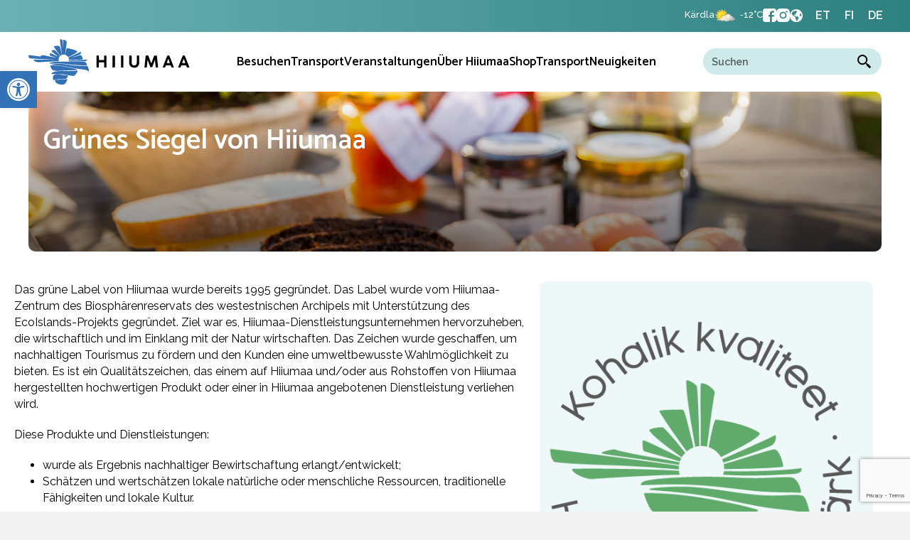

--- FILE ---
content_type: text/html; charset=UTF-8
request_url: https://hiiumaa.ee/de/gruenes-siegel-von-hiiumaa/
body_size: 19669
content:
<!DOCTYPE html>
<html lang="de-DE">
<head>
<meta charset="UTF-8" />
<meta name='viewport' content='width=device-width, initial-scale=1.0' />
<meta http-equiv='X-UA-Compatible' content='IE=edge' />
<link rel="profile" href="https://gmpg.org/xfn/11" />
<meta name='robots' content='index, follow, max-image-preview:large, max-snippet:-1, max-video-preview:-1' />
<script id="cookie-law-info-gcm-var-js">
var _ckyGcm = {"status":true,"default_settings":[{"analytics":"denied","advertisement":"denied","functional":"denied","necessary":"granted","ad_user_data":"denied","ad_personalization":"denied","regions":"All"}],"wait_for_update":2000,"url_passthrough":false,"ads_data_redaction":false}</script>
<script id="cookie-law-info-gcm-js" type="text/javascript" src="https://hiiumaa.ee/wp-content/plugins/cookie-law-info/lite/frontend/js/gcm.min.js"></script> <script id="cookieyes" type="text/javascript" src="https://cdn-cookieyes.com/client_data/b7282e8a4418ab2579bccdcf/script.js"></script>
<!-- Google Tag Manager for WordPress by gtm4wp.com -->
<script data-cfasync="false" data-pagespeed-no-defer>
	var gtm4wp_datalayer_name = "dataLayer";
	var dataLayer = dataLayer || [];
</script>
<!-- End Google Tag Manager for WordPress by gtm4wp.com -->
	<!-- This site is optimized with the Yoast SEO Premium plugin v26.7 (Yoast SEO v26.7) - https://yoast.com/wordpress/plugins/seo/ -->
	<title>Grünes Siegel von Hiiumaa - Hiiumaa</title>
	<link rel="canonical" href="https://hiiumaa.ee/de/gruenes-siegel-von-hiiumaa/" />
	<meta property="og:locale" content="de_DE" />
	<meta property="og:type" content="article" />
	<meta property="og:title" content="Grünes Siegel von Hiiumaa" />
	<meta property="og:url" content="https://hiiumaa.ee/de/gruenes-siegel-von-hiiumaa/" />
	<meta property="og:site_name" content="Hiiumaa" />
	<meta property="article:modified_time" content="2023-05-08T12:20:36+00:00" />
	<meta property="og:image" content="https://hiiumaa.ee/wp-content/uploads/2022/06/50112269591_50f4530a19_k-1.jpg" />
	<meta property="og:image:width" content="2048" />
	<meta property="og:image:height" content="1365" />
	<meta property="og:image:type" content="image/jpeg" />
	<meta name="twitter:card" content="summary_large_image" />
	<script type="application/ld+json" class="yoast-schema-graph">{"@context":"https://schema.org","@graph":[{"@type":"WebPage","@id":"https://hiiumaa.ee/de/gruenes-siegel-von-hiiumaa/","url":"https://hiiumaa.ee/de/gruenes-siegel-von-hiiumaa/","name":"Grünes Siegel von Hiiumaa - Hiiumaa","isPartOf":{"@id":"https://hiiumaa.ee/de/#website"},"primaryImageOfPage":{"@id":"https://hiiumaa.ee/de/gruenes-siegel-von-hiiumaa/#primaryimage"},"image":{"@id":"https://hiiumaa.ee/de/gruenes-siegel-von-hiiumaa/#primaryimage"},"thumbnailUrl":"https://hiiumaa.ee/wp-content/uploads/2022/06/50112269591_50f4530a19_k-1.jpg","datePublished":"2022-06-06T12:34:57+00:00","dateModified":"2023-05-08T12:20:36+00:00","breadcrumb":{"@id":"https://hiiumaa.ee/de/gruenes-siegel-von-hiiumaa/#breadcrumb"},"inLanguage":"de","potentialAction":[{"@type":"ReadAction","target":["https://hiiumaa.ee/de/gruenes-siegel-von-hiiumaa/"]}]},{"@type":"ImageObject","inLanguage":"de","@id":"https://hiiumaa.ee/de/gruenes-siegel-von-hiiumaa/#primaryimage","url":"https://hiiumaa.ee/wp-content/uploads/2022/06/50112269591_50f4530a19_k-1.jpg","contentUrl":"https://hiiumaa.ee/wp-content/uploads/2022/06/50112269591_50f4530a19_k-1.jpg","width":2048,"height":1365},{"@type":"BreadcrumbList","@id":"https://hiiumaa.ee/de/gruenes-siegel-von-hiiumaa/#breadcrumb","itemListElement":[{"@type":"ListItem","position":1,"name":"Home","item":"https://hiiumaa.ee/de/"},{"@type":"ListItem","position":2,"name":"Grünes Siegel von Hiiumaa"}]},{"@type":"WebSite","@id":"https://hiiumaa.ee/de/#website","url":"https://hiiumaa.ee/de/","name":"Hiiumaa","description":"","potentialAction":[{"@type":"SearchAction","target":{"@type":"EntryPoint","urlTemplate":"https://hiiumaa.ee/de/?s={search_term_string}"},"query-input":{"@type":"PropertyValueSpecification","valueRequired":true,"valueName":"search_term_string"}}],"inLanguage":"de"}]}</script>
	<!-- / Yoast SEO Premium plugin. -->


<link rel='dns-prefetch' href='//www.google.com' />
<link rel='dns-prefetch' href='//fonts.googleapis.com' />
<link href='https://fonts.gstatic.com' crossorigin rel='preconnect' />
<link rel="alternate" type="application/rss+xml" title="Hiiumaa &raquo; Feed" href="https://hiiumaa.ee/de/feed/" />
<link rel="alternate" type="text/calendar" title="Hiiumaa &raquo; iCal Feed" href="https://hiiumaa.ee/de/neuigkeiten/?ical=1" />
<link rel="alternate" title="oEmbed (JSON)" type="application/json+oembed" href="https://hiiumaa.ee/de/wp-json/oembed/1.0/embed?url=https%3A%2F%2Fhiiumaa.ee%2Fde%2Fgruenes-siegel-von-hiiumaa%2F" />
<link rel="alternate" title="oEmbed (XML)" type="text/xml+oembed" href="https://hiiumaa.ee/de/wp-json/oembed/1.0/embed?url=https%3A%2F%2Fhiiumaa.ee%2Fde%2Fgruenes-siegel-von-hiiumaa%2F&#038;format=xml" />
<link rel="preload" href="https://hiiumaa.ee/wp-content/plugins/bb-plugin/fonts/fontawesome/5.15.4/webfonts/fa-solid-900.woff2" as="font" type="font/woff2" crossorigin="anonymous">
<link rel="preload" href="https://hiiumaa.ee/wp-content/plugins/bb-plugin/fonts/fontawesome/5.15.4/webfonts/fa-regular-400.woff2" as="font" type="font/woff2" crossorigin="anonymous">
<style id='wp-img-auto-sizes-contain-inline-css'>
img:is([sizes=auto i],[sizes^="auto," i]){contain-intrinsic-size:3000px 1500px}
/*# sourceURL=wp-img-auto-sizes-contain-inline-css */
</style>
<link rel='stylesheet' id='tribe-events-pro-mini-calendar-block-styles-css' href='https://hiiumaa.ee/wp-content/plugins/events-calendar-pro/build/css/tribe-events-pro-mini-calendar-block.css?ver=7.7.11' media='all' />
<link rel='stylesheet' id='sbi_styles-css' href='https://hiiumaa.ee/wp-content/plugins/instagram-feed/css/sbi-styles.min.css?ver=6.10.0' media='all' />
<style id='wp-emoji-styles-inline-css'>

	img.wp-smiley, img.emoji {
		display: inline !important;
		border: none !important;
		box-shadow: none !important;
		height: 1em !important;
		width: 1em !important;
		margin: 0 0.07em !important;
		vertical-align: -0.1em !important;
		background: none !important;
		padding: 0 !important;
	}
/*# sourceURL=wp-emoji-styles-inline-css */
</style>
<style id='classic-theme-styles-inline-css'>
/*! This file is auto-generated */
.wp-block-button__link{color:#fff;background-color:#32373c;border-radius:9999px;box-shadow:none;text-decoration:none;padding:calc(.667em + 2px) calc(1.333em + 2px);font-size:1.125em}.wp-block-file__button{background:#32373c;color:#fff;text-decoration:none}
/*# sourceURL=/wp-includes/css/classic-themes.min.css */
</style>
<link rel='stylesheet' id='contact-form-7-css' href='https://hiiumaa.ee/wp-content/plugins/contact-form-7/includes/css/styles.css?ver=6.1.4' media='all' />
<style id='wpgb-head-inline-css'>
.wp-grid-builder:not(.wpgb-template),.wpgb-facet{opacity:0.01}.wpgb-facet fieldset{margin:0;padding:0;border:none;outline:none;box-shadow:none}.wpgb-facet fieldset:last-child{margin-bottom:40px;}.wpgb-facet fieldset legend.wpgb-sr-only{height:1px;width:1px}
/*# sourceURL=wpgb-head-inline-css */
</style>
<link rel='stylesheet' id='wpml-legacy-horizontal-list-0-css' href='https://hiiumaa.ee/wp-content/plugins/sitepress-multilingual-cms/templates/language-switchers/legacy-list-horizontal/style.min.css?ver=1' media='all' />
<link rel='stylesheet' id='font-awesome-5-css' href='https://hiiumaa.ee/wp-content/plugins/bb-plugin/fonts/fontawesome/5.15.4/css/all.min.css?ver=2.9.4.2' media='all' />
<link rel='stylesheet' id='pp-jquery-fancybox-css' href='https://hiiumaa.ee/wp-content/plugins/bbpowerpack/assets/css/jquery.fancybox.min.css?ver=3.5.4' media='all' />
<link rel='stylesheet' id='fl-builder-layout-bundle-4f2f318d1dc6d7c5ad9995e1e2babf1c-css' href='https://hiiumaa.ee/wp-content/uploads/bb-plugin/cache/4f2f318d1dc6d7c5ad9995e1e2babf1c-layout-bundle.css?ver=2.9.4.2-1.5.2.1' media='all' />
<link rel='stylesheet' id='pojo-a11y-css' href='https://hiiumaa.ee/wp-content/plugins/pojo-accessibility/modules/legacy/assets/css/style.min.css?ver=1.0.0' media='all' />
<link rel='stylesheet' id='wp-forecast-weathericons-css' href='https://hiiumaa.ee/wp-content/plugins/wp-forecast//weather-icons/weather-icons.min.css?ver=9999' media='all' />
<link rel='stylesheet' id='wp-forecast-weathericons-wind-css' href='https://hiiumaa.ee/wp-content/plugins/wp-forecast//weather-icons/weather-icons-wind.min.css?ver=9999' media='all' />
<link rel='stylesheet' id='vk_mejs_audio_css-css' href='https://hiiumaa.ee/wp-content/themes/hiiumaa/css/vk_mejs_audio.css?ver=2024-07-13-22-16-00' media='all' />
<link rel='stylesheet' id='hiiumaa-omni-form-css-css' href='https://hiiumaa.ee/wp-content/themes/hiiumaa/hiiumaa-omni-form/omni-styles.css?ver=1.0.1' media='all' />
<link rel='stylesheet' id='flick-css' href='https://hiiumaa.ee/wp-content/plugins/mailchimp/assets/css/flick/flick.css?ver=2.0.1' media='all' />
<link rel='stylesheet' id='mailchimp_sf_main_css-css' href='https://hiiumaa.ee/wp-content/plugins/mailchimp/assets/css/frontend.css?ver=2.0.1' media='all' />
<link rel='stylesheet' id='jquery-magnificpopup-css' href='https://hiiumaa.ee/wp-content/plugins/bb-plugin/css/jquery.magnificpopup.min.css?ver=2.9.4.2' media='all' />
<link rel='stylesheet' id='base-css' href='https://hiiumaa.ee/wp-content/themes/bb-theme/css/base.min.css?ver=1.7.19.1' media='all' />
<link rel='stylesheet' id='fl-automator-skin-css' href='https://hiiumaa.ee/wp-content/uploads/bb-theme/skin-695bd74daee73.css?ver=1.7.19.1' media='all' />
<link rel='stylesheet' id='fl-child-theme-css' href='https://hiiumaa.ee/wp-content/themes/hiiumaa/style.css?ver=6.9' media='all' />
<link rel='stylesheet' id='pp-animate-css' href='https://hiiumaa.ee/wp-content/plugins/bbpowerpack/assets/css/animate.min.css?ver=3.5.1' media='all' />
<link rel='stylesheet' id='fl-builder-google-fonts-ce29e82669d5534e487c64e37bb6344b-css' href='//fonts.googleapis.com/css?family=Raleway%3A300%2C400%2C700%7CCatamaran%3A600%2C700&#038;ver=6.9' media='all' />
<script src="https://hiiumaa.ee/wp-includes/js/jquery/jquery.min.js?ver=3.7.1" id="jquery-core-js"></script>
<script src="https://hiiumaa.ee/wp-includes/js/jquery/jquery-migrate.min.js?ver=3.4.1" id="jquery-migrate-js"></script>
<script src="https://hiiumaa.ee/wp-content/themes/hiiumaa/js/vk_mejs_audio.js?ver=2024-07-13-22-16-00" id="vk_mejs_audio_js-js"></script>
<link rel="https://api.w.org/" href="https://hiiumaa.ee/de/wp-json/" /><link rel="alternate" title="JSON" type="application/json" href="https://hiiumaa.ee/de/wp-json/wp/v2/pages/36021" /><link rel="EditURI" type="application/rsd+xml" title="RSD" href="https://hiiumaa.ee/xmlrpc.php?rsd" />
<meta name="generator" content="WordPress 6.9" />
<link rel='shortlink' href='https://hiiumaa.ee/de/?p=36021' />
<meta name="generator" content="WPML ver:4.8.6 stt:1,15,18,3;" />
		<script>
			var bb_powerpack = {
				version: '2.40.10',
				getAjaxUrl: function() { return atob( 'aHR0cHM6Ly9oaWl1bWFhLmVlL3dwLWFkbWluL2FkbWluLWFqYXgucGhw' ); },
				callback: function() {},
				mapMarkerData: {},
				post_id: '36021',
				search_term: '',
				current_page: 'https://hiiumaa.ee/de/gruenes-siegel-von-hiiumaa/',
				conditionals: {
					is_front_page: false,
					is_home: false,
					is_archive: false,
					current_post_type: '',
					is_tax: false,
										is_author: false,
					current_author: false,
					is_search: false,
									}
			};
		</script>
		<meta name="tec-api-version" content="v1"><meta name="tec-api-origin" content="https://hiiumaa.ee/de/"><link rel="alternate" href="https://hiiumaa.ee/de/wp-json/tribe/events/v1/" /><noscript><style>.wp-grid-builder .wpgb-card.wpgb-card-hidden .wpgb-card-wrapper{opacity:1!important;visibility:visible!important;transform:none!important}.wpgb-facet {opacity:1!important;pointer-events:auto!important}.wpgb-facet *:not(.wpgb-pagination-facet){display:none}</style></noscript>
<!-- Google Tag Manager for WordPress by gtm4wp.com -->
<!-- GTM Container placement set to footer -->
<script data-cfasync="false" data-pagespeed-no-defer>
	var dataLayer_content = {"pagePostType":"page","pagePostType2":"single-page","pagePostAuthor":"hiiumaa"};
	dataLayer.push( dataLayer_content );
</script>
<script data-cfasync="false" data-pagespeed-no-defer>
(function(w,d,s,l,i){w[l]=w[l]||[];w[l].push({'gtm.start':
new Date().getTime(),event:'gtm.js'});var f=d.getElementsByTagName(s)[0],
j=d.createElement(s),dl=l!='dataLayer'?'&l='+l:'';j.async=true;j.src=
'//www.googletagmanager.com/gtm.js?id='+i+dl;f.parentNode.insertBefore(j,f);
})(window,document,'script','dataLayer','GTM-MWPFXCV');
</script>
<!-- End Google Tag Manager for WordPress by gtm4wp.com --><style type="text/css">
#pojo-a11y-toolbar .pojo-a11y-toolbar-toggle a{ background-color: #3271b6;	color: #ffffff;}
#pojo-a11y-toolbar .pojo-a11y-toolbar-overlay, #pojo-a11y-toolbar .pojo-a11y-toolbar-overlay ul.pojo-a11y-toolbar-items.pojo-a11y-links{ border-color: #3271b6;}
body.pojo-a11y-focusable a:focus{ outline-style: solid !important;	outline-width: 1px !important;	outline-color: #FF0000 !important;}
#pojo-a11y-toolbar{ top: 100px !important;}
#pojo-a11y-toolbar .pojo-a11y-toolbar-overlay{ background-color: #ffffff;}
#pojo-a11y-toolbar .pojo-a11y-toolbar-overlay ul.pojo-a11y-toolbar-items li.pojo-a11y-toolbar-item a, #pojo-a11y-toolbar .pojo-a11y-toolbar-overlay p.pojo-a11y-toolbar-title{ color: #333333;}
#pojo-a11y-toolbar .pojo-a11y-toolbar-overlay ul.pojo-a11y-toolbar-items li.pojo-a11y-toolbar-item a.active{ background-color: #3271b6;	color: #ffffff;}
@media (max-width: 767px) { #pojo-a11y-toolbar { top: 74px !important; } }</style><link rel="icon" href="https://hiiumaa.ee/wp-content/uploads/2022/05/cropped-Hiiumaa-Favicon-32x32.png" sizes="32x32" />
<link rel="icon" href="https://hiiumaa.ee/wp-content/uploads/2022/05/cropped-Hiiumaa-Favicon-192x192.png" sizes="192x192" />
<link rel="apple-touch-icon" href="https://hiiumaa.ee/wp-content/uploads/2022/05/cropped-Hiiumaa-Favicon-180x180.png" />
<meta name="msapplication-TileImage" content="https://hiiumaa.ee/wp-content/uploads/2022/05/cropped-Hiiumaa-Favicon-270x270.png" />
		<style id="wp-custom-css">
			@media (max-width: 767px){
#pojo-a11y-toolbar {
	position: absolute !important;
	font-size:13px !important;
}
	}		</style>
		<link rel="preconnect" href="https://fonts.googleapis.com">
<link rel="preconnect" href="https://fonts.gstatic.com" crossorigin>
<link href="https://fonts.googleapis.com/css2?family=Raleway:wght@100;200;300;400;500;600;700;800&display=swap" rel="stylesheet">
<meta name="facebook-domain-verification" content="9pgtyiri20o6tts23q2dk9xnioa4sp" />

<!-- Facebook Pixel Code -->
    <script>
        !function(f,b,e,v,n,t,s)

        {if(f.fbq)return;n=f.fbq=function(){n.callMethod?
            n.callMethod.apply(n,arguments):n.queue.push(arguments)};
            if(!f._fbq)f._fbq=n;n.push=n;n.loaded=!0;n.version='2.0';
            n.queue=[];t=b.createElement(e);t.async=!0;
            t.src=v;s=b.getElementsByTagName(e)[0];
            s.parentNode.insertBefore(t,s)}(window,document,'script',
            'https://connect.facebook.net/en_US/fbevents.js');
        fbq('init', '3248191111882057');
        fbq('track', 'PageView');

    </script>
    <noscript>
        <img height="1" width="1"
             src="https://www.facebook.com/tr?id=3248191111882057&ev=PageView&noscript=1"/>
    </noscript>
    <!-- End Facebook Pixel Code -->

<style id='global-styles-inline-css'>
:root{--wp--preset--aspect-ratio--square: 1;--wp--preset--aspect-ratio--4-3: 4/3;--wp--preset--aspect-ratio--3-4: 3/4;--wp--preset--aspect-ratio--3-2: 3/2;--wp--preset--aspect-ratio--2-3: 2/3;--wp--preset--aspect-ratio--16-9: 16/9;--wp--preset--aspect-ratio--9-16: 9/16;--wp--preset--color--black: #000000;--wp--preset--color--cyan-bluish-gray: #abb8c3;--wp--preset--color--white: #ffffff;--wp--preset--color--pale-pink: #f78da7;--wp--preset--color--vivid-red: #cf2e2e;--wp--preset--color--luminous-vivid-orange: #ff6900;--wp--preset--color--luminous-vivid-amber: #fcb900;--wp--preset--color--light-green-cyan: #7bdcb5;--wp--preset--color--vivid-green-cyan: #00d084;--wp--preset--color--pale-cyan-blue: #8ed1fc;--wp--preset--color--vivid-cyan-blue: #0693e3;--wp--preset--color--vivid-purple: #9b51e0;--wp--preset--color--fl-heading-text: #000000;--wp--preset--color--fl-body-bg: #f2f2f2;--wp--preset--color--fl-body-text: #000000;--wp--preset--color--fl-accent: #f6965c;--wp--preset--color--fl-accent-hover: #d88950;--wp--preset--color--fl-topbar-bg: #ffffff;--wp--preset--color--fl-topbar-text: #757575;--wp--preset--color--fl-topbar-link: #2b7bb9;--wp--preset--color--fl-topbar-hover: #2b7bb9;--wp--preset--color--fl-header-bg: #ffffff;--wp--preset--color--fl-header-text: #757575;--wp--preset--color--fl-header-link: #757575;--wp--preset--color--fl-header-hover: #2b7bb9;--wp--preset--color--fl-nav-bg: #ffffff;--wp--preset--color--fl-nav-link: #757575;--wp--preset--color--fl-nav-hover: #2b7bb9;--wp--preset--color--fl-content-bg: #ffffff;--wp--preset--color--fl-footer-widgets-bg: #ffffff;--wp--preset--color--fl-footer-widgets-text: #757575;--wp--preset--color--fl-footer-widgets-link: #2b7bb9;--wp--preset--color--fl-footer-widgets-hover: #2b7bb9;--wp--preset--color--fl-footer-bg: #ffffff;--wp--preset--color--fl-footer-text: #757575;--wp--preset--color--fl-footer-link: #2b7bb9;--wp--preset--color--fl-footer-hover: #2b7bb9;--wp--preset--gradient--vivid-cyan-blue-to-vivid-purple: linear-gradient(135deg,rgb(6,147,227) 0%,rgb(155,81,224) 100%);--wp--preset--gradient--light-green-cyan-to-vivid-green-cyan: linear-gradient(135deg,rgb(122,220,180) 0%,rgb(0,208,130) 100%);--wp--preset--gradient--luminous-vivid-amber-to-luminous-vivid-orange: linear-gradient(135deg,rgb(252,185,0) 0%,rgb(255,105,0) 100%);--wp--preset--gradient--luminous-vivid-orange-to-vivid-red: linear-gradient(135deg,rgb(255,105,0) 0%,rgb(207,46,46) 100%);--wp--preset--gradient--very-light-gray-to-cyan-bluish-gray: linear-gradient(135deg,rgb(238,238,238) 0%,rgb(169,184,195) 100%);--wp--preset--gradient--cool-to-warm-spectrum: linear-gradient(135deg,rgb(74,234,220) 0%,rgb(151,120,209) 20%,rgb(207,42,186) 40%,rgb(238,44,130) 60%,rgb(251,105,98) 80%,rgb(254,248,76) 100%);--wp--preset--gradient--blush-light-purple: linear-gradient(135deg,rgb(255,206,236) 0%,rgb(152,150,240) 100%);--wp--preset--gradient--blush-bordeaux: linear-gradient(135deg,rgb(254,205,165) 0%,rgb(254,45,45) 50%,rgb(107,0,62) 100%);--wp--preset--gradient--luminous-dusk: linear-gradient(135deg,rgb(255,203,112) 0%,rgb(199,81,192) 50%,rgb(65,88,208) 100%);--wp--preset--gradient--pale-ocean: linear-gradient(135deg,rgb(255,245,203) 0%,rgb(182,227,212) 50%,rgb(51,167,181) 100%);--wp--preset--gradient--electric-grass: linear-gradient(135deg,rgb(202,248,128) 0%,rgb(113,206,126) 100%);--wp--preset--gradient--midnight: linear-gradient(135deg,rgb(2,3,129) 0%,rgb(40,116,252) 100%);--wp--preset--font-size--small: 13px;--wp--preset--font-size--medium: 20px;--wp--preset--font-size--large: 36px;--wp--preset--font-size--x-large: 42px;--wp--preset--spacing--20: 0.44rem;--wp--preset--spacing--30: 0.67rem;--wp--preset--spacing--40: 1rem;--wp--preset--spacing--50: 1.5rem;--wp--preset--spacing--60: 2.25rem;--wp--preset--spacing--70: 3.38rem;--wp--preset--spacing--80: 5.06rem;--wp--preset--shadow--natural: 6px 6px 9px rgba(0, 0, 0, 0.2);--wp--preset--shadow--deep: 12px 12px 50px rgba(0, 0, 0, 0.4);--wp--preset--shadow--sharp: 6px 6px 0px rgba(0, 0, 0, 0.2);--wp--preset--shadow--outlined: 6px 6px 0px -3px rgb(255, 255, 255), 6px 6px rgb(0, 0, 0);--wp--preset--shadow--crisp: 6px 6px 0px rgb(0, 0, 0);}:where(.is-layout-flex){gap: 0.5em;}:where(.is-layout-grid){gap: 0.5em;}body .is-layout-flex{display: flex;}.is-layout-flex{flex-wrap: wrap;align-items: center;}.is-layout-flex > :is(*, div){margin: 0;}body .is-layout-grid{display: grid;}.is-layout-grid > :is(*, div){margin: 0;}:where(.wp-block-columns.is-layout-flex){gap: 2em;}:where(.wp-block-columns.is-layout-grid){gap: 2em;}:where(.wp-block-post-template.is-layout-flex){gap: 1.25em;}:where(.wp-block-post-template.is-layout-grid){gap: 1.25em;}.has-black-color{color: var(--wp--preset--color--black) !important;}.has-cyan-bluish-gray-color{color: var(--wp--preset--color--cyan-bluish-gray) !important;}.has-white-color{color: var(--wp--preset--color--white) !important;}.has-pale-pink-color{color: var(--wp--preset--color--pale-pink) !important;}.has-vivid-red-color{color: var(--wp--preset--color--vivid-red) !important;}.has-luminous-vivid-orange-color{color: var(--wp--preset--color--luminous-vivid-orange) !important;}.has-luminous-vivid-amber-color{color: var(--wp--preset--color--luminous-vivid-amber) !important;}.has-light-green-cyan-color{color: var(--wp--preset--color--light-green-cyan) !important;}.has-vivid-green-cyan-color{color: var(--wp--preset--color--vivid-green-cyan) !important;}.has-pale-cyan-blue-color{color: var(--wp--preset--color--pale-cyan-blue) !important;}.has-vivid-cyan-blue-color{color: var(--wp--preset--color--vivid-cyan-blue) !important;}.has-vivid-purple-color{color: var(--wp--preset--color--vivid-purple) !important;}.has-black-background-color{background-color: var(--wp--preset--color--black) !important;}.has-cyan-bluish-gray-background-color{background-color: var(--wp--preset--color--cyan-bluish-gray) !important;}.has-white-background-color{background-color: var(--wp--preset--color--white) !important;}.has-pale-pink-background-color{background-color: var(--wp--preset--color--pale-pink) !important;}.has-vivid-red-background-color{background-color: var(--wp--preset--color--vivid-red) !important;}.has-luminous-vivid-orange-background-color{background-color: var(--wp--preset--color--luminous-vivid-orange) !important;}.has-luminous-vivid-amber-background-color{background-color: var(--wp--preset--color--luminous-vivid-amber) !important;}.has-light-green-cyan-background-color{background-color: var(--wp--preset--color--light-green-cyan) !important;}.has-vivid-green-cyan-background-color{background-color: var(--wp--preset--color--vivid-green-cyan) !important;}.has-pale-cyan-blue-background-color{background-color: var(--wp--preset--color--pale-cyan-blue) !important;}.has-vivid-cyan-blue-background-color{background-color: var(--wp--preset--color--vivid-cyan-blue) !important;}.has-vivid-purple-background-color{background-color: var(--wp--preset--color--vivid-purple) !important;}.has-black-border-color{border-color: var(--wp--preset--color--black) !important;}.has-cyan-bluish-gray-border-color{border-color: var(--wp--preset--color--cyan-bluish-gray) !important;}.has-white-border-color{border-color: var(--wp--preset--color--white) !important;}.has-pale-pink-border-color{border-color: var(--wp--preset--color--pale-pink) !important;}.has-vivid-red-border-color{border-color: var(--wp--preset--color--vivid-red) !important;}.has-luminous-vivid-orange-border-color{border-color: var(--wp--preset--color--luminous-vivid-orange) !important;}.has-luminous-vivid-amber-border-color{border-color: var(--wp--preset--color--luminous-vivid-amber) !important;}.has-light-green-cyan-border-color{border-color: var(--wp--preset--color--light-green-cyan) !important;}.has-vivid-green-cyan-border-color{border-color: var(--wp--preset--color--vivid-green-cyan) !important;}.has-pale-cyan-blue-border-color{border-color: var(--wp--preset--color--pale-cyan-blue) !important;}.has-vivid-cyan-blue-border-color{border-color: var(--wp--preset--color--vivid-cyan-blue) !important;}.has-vivid-purple-border-color{border-color: var(--wp--preset--color--vivid-purple) !important;}.has-vivid-cyan-blue-to-vivid-purple-gradient-background{background: var(--wp--preset--gradient--vivid-cyan-blue-to-vivid-purple) !important;}.has-light-green-cyan-to-vivid-green-cyan-gradient-background{background: var(--wp--preset--gradient--light-green-cyan-to-vivid-green-cyan) !important;}.has-luminous-vivid-amber-to-luminous-vivid-orange-gradient-background{background: var(--wp--preset--gradient--luminous-vivid-amber-to-luminous-vivid-orange) !important;}.has-luminous-vivid-orange-to-vivid-red-gradient-background{background: var(--wp--preset--gradient--luminous-vivid-orange-to-vivid-red) !important;}.has-very-light-gray-to-cyan-bluish-gray-gradient-background{background: var(--wp--preset--gradient--very-light-gray-to-cyan-bluish-gray) !important;}.has-cool-to-warm-spectrum-gradient-background{background: var(--wp--preset--gradient--cool-to-warm-spectrum) !important;}.has-blush-light-purple-gradient-background{background: var(--wp--preset--gradient--blush-light-purple) !important;}.has-blush-bordeaux-gradient-background{background: var(--wp--preset--gradient--blush-bordeaux) !important;}.has-luminous-dusk-gradient-background{background: var(--wp--preset--gradient--luminous-dusk) !important;}.has-pale-ocean-gradient-background{background: var(--wp--preset--gradient--pale-ocean) !important;}.has-electric-grass-gradient-background{background: var(--wp--preset--gradient--electric-grass) !important;}.has-midnight-gradient-background{background: var(--wp--preset--gradient--midnight) !important;}.has-small-font-size{font-size: var(--wp--preset--font-size--small) !important;}.has-medium-font-size{font-size: var(--wp--preset--font-size--medium) !important;}.has-large-font-size{font-size: var(--wp--preset--font-size--large) !important;}.has-x-large-font-size{font-size: var(--wp--preset--font-size--x-large) !important;}
/*# sourceURL=global-styles-inline-css */
</style>
</head>
<body data-rsssl=1 class="wp-singular page-template-default page page-id-36021 wp-theme-bb-theme wp-child-theme-hiiumaa fl-builder-2-9-4-2 fl-themer-1-5-2-1 fl-theme-1-7-19-1 fl-no-js tribe-no-js fl-theme-builder-header fl-theme-builder-header-header fl-theme-builder-footer fl-theme-builder-footer-footer fl-theme-builder-singular fl-theme-builder-singular-lihtne-leht fl-theme-builder-part fl-theme-builder-part-flyoutmenu fl-framework-base fl-preset-default fl-full-width fl-search-active tribe-theme-bb-theme" itemscope="itemscope" itemtype="https://schema.org/WebPage">
<a aria-label="Zum Inhalt springen" class="fl-screen-reader-text" href="#fl-main-content">Zum Inhalt springen</a><div class="fl-page">
	<header class="fl-builder-content fl-builder-content-32133 fl-builder-global-templates-locked" data-post-id="32133" data-type="header" data-sticky="0" data-sticky-on="" data-sticky-breakpoint="medium" data-shrink="0" data-overlay="0" data-overlay-bg="transparent" data-shrink-image-height="50px" role="banner" itemscope="itemscope" itemtype="http://schema.org/WPHeader"><div class="fl-row fl-row-full-width fl-row-bg-gradient fl-node-bxaw4sum8l6k fl-row-default-height fl-row-align-center fl-visible-desktop fl-visible-large" data-node="bxaw4sum8l6k">
	<div class="fl-row-content-wrap">
						<div class="fl-row-content fl-row-fixed-width fl-node-content">
		
<div class="fl-col-group fl-node-msz7pbvo04ut" data-node="msz7pbvo04ut">
			<div class="fl-col fl-node-mrbqs5lfpx6t fl-col-bg-color" data-node="mrbqs5lfpx6t">
	<div class="fl-col-content fl-node-content"><div class="fl-module fl-module-html fl-node-1x7ah86rvs4p" data-node="1x7ah86rvs4p">
	<div class="fl-module-content fl-node-content">
		<div class="fl-html">
	<div class="topHeader">

<div class="weatherWidgetHTML">
<div id="wp-forecastA" class="wp-forecast">
<div class="wp-forecast-curr">
<div class="wp-forecast-curr-head"><div>Kärdla</div>
</div>
<div class="wp-forecast-curr-block"><div class='wp-forecast-curr-left'><img class='wp-forecast-curr-left' src='https://hiiumaa.ee/wp-content/plugins/wp-forecast/icons/04.gif' alt='Partly cloudy' width='64' height='40' />
<br /></div><div class='wp-forecast-curr-right'><div>-12&deg;C</div></div>
</div>
<div class="wp-forecast-curr-details"></div>
</div>
<div class="wp-forecast-fc">
</div>
</div>
<div style="clear:inherit;">&nbsp;</div>
</div>
    <div class="headerSecondaryItems">
        
        <div class="socialSection">
            <a href="https://www.facebook.com/VisitHiiumaa/" target="_blank"><img decoding="async" src="https://hiiumaa.ee/wp-content/uploads/2022/05/hiiumaa_facebook.svg"></a>
            <a href="https://www.instagram.com/visithiiumaa/?hl=en" target="_blank"><img decoding="async" src="https://hiiumaa.ee/wp-content/uploads/2022/05/hiiumaa_insta.svg"></a>
        </div>
    </div>
    
    <div class="languageSelector">
        <img decoding="async" alt="language selection" src="https://hiiumaa.ee/wp-content/uploads/2022/06/Globe.svg">
        
<div class="wpml-ls-statics-shortcode_actions wpml-ls wpml-ls-legacy-list-horizontal">
	<ul role="menu"><li class="wpml-ls-slot-shortcode_actions wpml-ls-item wpml-ls-item-et wpml-ls-first-item wpml-ls-item-legacy-list-horizontal" role="none">
				<a href="https://hiiumaa.ee/hiiumaa-roheline-mark/" class="wpml-ls-link" role="menuitem"  aria-label="Zu ET wechseln" title="Zu ET wechseln" >
                    <span class="wpml-ls-native" lang="et">ET</span></a>
			</li><li class="wpml-ls-slot-shortcode_actions wpml-ls-item wpml-ls-item-fi wpml-ls-item-legacy-list-horizontal" role="none">
				<a href="https://hiiumaa.ee/fi/hiidenmaan-vihrea-merkki/" class="wpml-ls-link" role="menuitem"  aria-label="Zu FI wechseln" title="Zu FI wechseln" >
                    <span class="wpml-ls-native" lang="fi">FI</span></a>
			</li><li class="wpml-ls-slot-shortcode_actions wpml-ls-item wpml-ls-item-de wpml-ls-current-language wpml-ls-last-item wpml-ls-item-legacy-list-horizontal" role="none">
				<a href="https://hiiumaa.ee/de/gruenes-siegel-von-hiiumaa/" class="wpml-ls-link" role="menuitem" >
                    <span class="wpml-ls-native" role="menuitem">DE</span></a>
			</li></ul>
</div>

    </div>
    </div></div>
	</div>
</div>
</div>
</div>
	</div>

<div class="fl-col-group fl-node-gilk4mntq7vr" data-node="gilk4mntq7vr">
			<div class="fl-col fl-node-cex2fmwr9ztg fl-col-bg-color fl-col-has-cols" data-node="cex2fmwr9ztg">
	<div class="fl-col-content fl-node-content">
<div class="fl-col-group fl-node-ko7n53bxyvp1 fl-col-group-nested fl-col-group-equal-height fl-col-group-align-center" data-node="ko7n53bxyvp1">
			<div class="fl-col fl-node-kex94t23naor fl-col-bg-color fl-col-small" data-node="kex94t23naor">
	<div class="fl-col-content fl-node-content"><div class="fl-module fl-module-html fl-node-oa398vkhg26e" data-node="oa398vkhg26e">
	<div class="fl-module-content fl-node-content">
		<div class="fl-html">
	
</div>
	</div>
</div>
</div>
</div>
			<div class="fl-col fl-node-0h937cl6gjsw fl-col-bg-color fl-col-small" data-node="0h937cl6gjsw">
	<div class="fl-col-content fl-node-content"><div class="fl-module fl-module-html fl-node-7a4y6lncfhts" data-node="7a4y6lncfhts">
	<div class="fl-module-content fl-node-content">
		<div class="fl-html">
	</div>
	</div>
</div>
</div>
</div>
	</div>
</div>
</div>
	</div>
		</div>
	</div>
</div>
<div class="fl-row fl-row-full-width fl-row-bg-color fl-node-zkmuvdw7fygr fl-row-default-height fl-row-align-center fl-visible-desktop fl-visible-large" data-node="zkmuvdw7fygr">
	<div class="fl-row-content-wrap">
						<div class="fl-row-content fl-row-fixed-width fl-node-content">
		
<div class="fl-col-group fl-node-erp3kzbs1fxd" data-node="erp3kzbs1fxd">
			<div class="fl-col fl-node-8q1uvh0xrcs9 fl-col-bg-color" data-node="8q1uvh0xrcs9">
	<div class="fl-col-content fl-node-content"><div class="fl-module fl-module-html fl-node-6ynqxu3ls4m9" data-node="6ynqxu3ls4m9">
	<div class="fl-module-content fl-node-content">
		<div class="fl-html">
	<div class="desktopHeaderNav">
    <div class="headerLogo">
        <a href="https://hiiumaa.ee/de/">
        <img decoding="async" src="https://hiiumaa.ee/wp-content/uploads/2022/05/Hiiumaa_logo_full.svg">
        </a>
        
    </div>
    
    <div class="mainNavMenuDesktop">
        
        <div class="menu-main_menu-de-container"><ul id="menu-main_menu-de" class="desktopMenu"><li id="menu-item-32225" class="elamusedMenu customMegaLink menu-item menu-item-type-custom menu-item-object-custom menu-item-32225"><a href="#">Besuchen</a></li>
<li id="menu-item-47365" class="menu-item menu-item-type-post_type menu-item-object-page menu-item-47365"><a href="https://hiiumaa.ee/de/transport/">Transport</a></li>
<li id="menu-item-58528" class="menu-item menu-item-type-custom menu-item-object-custom menu-item-58528"><a href="https://hiiumaa.ee/de/events/">Veranstaltungen</a></li>
<li id="menu-item-32229" class="hiiumaastMenu customMegaLink menu-item menu-item-type-custom menu-item-object-custom menu-item-32229"><a href="#">Über Hiiumaa</a></li>
<li id="menu-item-32230" class="soetaMenu customMegaLink menu-item menu-item-type-custom menu-item-object-custom menu-item-32230"><a target="_blank" href="https://pood.hiiumaa.ee/">Shop</a></li>
<li id="menu-item-47379" class="menu-item menu-item-type-post_type menu-item-object-page menu-item-47379"><a href="https://hiiumaa.ee/de/transport/">Transport</a></li>
<li id="menu-item-32247" class="menu-item menu-item-type-post_type menu-item-object-page menu-item-32247"><a href="https://hiiumaa.ee/de/neuigkeiten/">Neuigkeiten</a></li>
</ul></div>
        
    </div>
    
    <div class="desktopSearchForm">
        <form class="hiiumaaSearchForm" role="search" action="https://hiiumaa.ee/de" method="get">
				<div class="hiiumaaSearchContainer">
						<input placeholder="Suchen" class="hiiumaaSearchInput" type="search" name="s" title="Search" value="">
						<button class="hiiumaaSearchButton" type="submit">
									<img decoding="async" src="https://hiiumaa.ee/wp-content/uploads/2022/05/bx_search-alt-2.svg">
						</button>
				</div>
	    </form>
    </div>
    
</div></div>
	</div>
</div>
</div>
</div>
	</div>
		</div>
	</div>
</div>
<div class="fl-row fl-row-full-width fl-row-bg-color fl-node-2ogpsm34u9d1 fl-row-default-height fl-row-align-center fl-visible-medium fl-visible-mobile" data-node="2ogpsm34u9d1">
	<div class="fl-row-content-wrap">
						<div class="fl-row-content fl-row-fixed-width fl-node-content">
		
<div class="fl-col-group fl-node-h9o4p7ekcx1u fl-col-group-equal-height fl-col-group-align-center fl-col-group-custom-width" data-node="h9o4p7ekcx1u">
			<div class="fl-col fl-node-nacsejdxqrk3 fl-col-bg-color fl-col-small-custom-width headerNav" data-node="nacsejdxqrk3">
	<div class="fl-col-content fl-node-content"><div class="fl-module fl-module-html fl-node-hqecrz2t8m90" data-node="hqecrz2t8m90">
	<div class="fl-module-content fl-node-content">
		<div class="fl-html">
	<div class="mobileHeaderWrapper">
    <div class="navLogo">
        <a href="https://hiiumaa.ee/de/">
            <img decoding="async" src="https://hiiumaa.ee/wp-content/uploads/2022/05/Hiiumaa_logo_full.svg">
        </a>
    </div>
    
    <div class="mainNavButtonMobile">
        <button class="openMobileNav" aria-label="Open Menu">
            
            <img loading="lazy" decoding="async" alt="Open Menu" width="30" height="30" src="https://hiiumaa.ee/wp-content/uploads/2022/05/charm_menu-hamburger.svg">
            
        </button>
    </div>
</div></div>
	</div>
</div>
</div>
</div>
	</div>
		</div>
	</div>
</div>
</header><div class="fl-builder-content fl-builder-content-32136 fl-builder-global-templates-locked" data-post-id="32136" data-type="part"><div class="fl-row fl-row-fixed-width fl-row-bg-none fl-node-q9vt7ke2goby fl-row-default-height fl-row-align-center" data-node="q9vt7ke2goby">
	<div class="fl-row-content-wrap">
						<div class="fl-row-content fl-row-fixed-width fl-node-content">
		
<div class="fl-col-group fl-node-t2b0oladpe9j" data-node="t2b0oladpe9j">
			<div class="fl-col fl-node-8s56kchjqmi2 fl-col-bg-color" data-node="8s56kchjqmi2">
	<div class="fl-col-content fl-node-content"><div class="fl-module fl-module-html fl-node-3abnikr20h1w" data-node="3abnikr20h1w">
	<div class="fl-module-content fl-node-content">
		<div class="fl-html">
	<div class="mobileNavWrapper">
    <div class="mobileNav">
        <div class="mobileNavHeader">
            <a href="https://hiiumaa.ee/"><img decoding="async" width="200px" src="https://hiiumaa.ee/wp-content/uploads/2022/05/Hiiumaa_logo_full.svg"></a>
            <button class="closeMobileNav" aria-label="Close Mobile Menu"><img decoding="async" alt="Close" src="https://hiiumaa.ee/wp-content/uploads/2022/05/closeMenuIcon.svg"></button>
        </div>
        <div class="mobileNavContent">
            <div class="menu-mobile-menu-de-container"><ul id="menu-mobile-menu-de" class="mobileMainMenu"><li id="menu-item-32231" class="menu-item menu-item-type-custom menu-item-object-custom menu-item-has-children menu-item-32231"><a href="#">Kommen Sie auf die Insel</a>
<ul class="sub-menu">
	<li id="menu-item-32232" class="menu-item menu-item-type-custom menu-item-object-custom menu-item-has-children menu-item-32232"><a href="#">Hiiumaa erleben</a>
	<ul class="sub-menu">
		<li id="menu-item-75053" class="menu-item menu-item-type-post_type menu-item-object-page menu-item-75053"><a href="https://hiiumaa.ee/de/10-dinge-die-man-auf-hiiumaa-erleben-sollte/">10 Dinge, die man auf Hiiumaa erleben sollte</a></li>
		<li id="menu-item-75055" class="menu-item menu-item-type-post_type menu-item-object-page menu-item-75055"><a href="https://hiiumaa.ee/de/ueber-die-insel-hiiumaa/">Über die Insel Hiiumaa</a></li>
		<li id="menu-item-32233" class="menu-item menu-item-type-post_type menu-item-object-page menu-item-32233"><a href="https://hiiumaa.ee/de/reiserouten/">Reiserouten</a></li>
		<li id="menu-item-32234" class="menu-item menu-item-type-post_type menu-item-object-page menu-item-32234"><a href="https://hiiumaa.ee/de/sehenswuerdigkeit/">Sehenswürdigkeiten</a></li>
		<li id="menu-item-32237" class="menu-item menu-item-type-custom menu-item-object-custom menu-item-32237"><a target="_blank" href="https://kaart.hiiumaa.ee/">Kartenapp</a></li>
	</ul>
</li>
	<li id="menu-item-32239" class="menu-item menu-item-type-post_type menu-item-object-page menu-item-32239"><a href="https://hiiumaa.ee/de/aktivurlaub/">Aktivurlaub</a></li>
	<li id="menu-item-32240" class="menu-item menu-item-type-custom menu-item-object-custom menu-item-has-children menu-item-32240"><a href="#">Bewege Dich in der Natur</a>
	<ul class="sub-menu">
		<li id="menu-item-32241" class="menu-item menu-item-type-post_type menu-item-object-page menu-item-32241"><a href="https://hiiumaa.ee/de/bewege-dich-in-der-natur/">Bewege Dich in der Natur</a></li>
		<li id="menu-item-75056" class="menu-item menu-item-type-custom menu-item-object-custom menu-item-75056"><a href="https://hiiumaa.ee/de/seefahrt-und-robbenbeobachtung/">Seefahrt und Robbenbeobachtung</a></li>
		<li id="menu-item-75057" class="menu-item menu-item-type-post_type menu-item-object-page menu-item-75057"><a href="https://hiiumaa.ee/de/vogel-beobachten/">Vögel beobachten</a></li>
		<li id="menu-item-75058" class="menu-item menu-item-type-custom menu-item-object-custom menu-item-75058"><a href="https://hiiumaa.ee/de/objekt/kassari-ratsamatkad/">Reiten</a></li>
		<li id="menu-item-32242" class="menu-item menu-item-type-post_type menu-item-object-page menu-item-32242"><a href="https://hiiumaa.ee/de/strande-auf-hiiumaa/">Strände auf Hiiumaa</a></li>
	</ul>
</li>
	<li id="menu-item-32245" class="menu-item menu-item-type-post_type menu-item-object-page menu-item-32245"><a href="https://hiiumaa.ee/de/eine-unterkunft-fur-die-nacht/">Eine Unterkunft für die Nacht</a></li>
	<li id="menu-item-32244" class="menu-item menu-item-type-post_type menu-item-object-page menu-item-32244"><a href="https://hiiumaa.ee/de/gaststatte/">Gaststatte</a></li>
	<li id="menu-item-47380" class="menu-item menu-item-type-post_type menu-item-object-page menu-item-47380"><a href="https://hiiumaa.ee/de/nuetzliche-informationen/">Nützliche Informationen</a></li>
</ul>
</li>
<li class="menu-item menu-item-type-post_type menu-item-object-page menu-item-47379"><a href="https://hiiumaa.ee/de/transport/">Transport</a></li>
<li class="menu-item menu-item-type-post_type menu-item-object-page menu-item-32247"><a href="https://hiiumaa.ee/de/neuigkeiten/">Neuigkeiten</a></li>
<li id="menu-item-32248" class="menu-item menu-item-type-custom menu-item-object-custom menu-item-32248"><a href="https://hiiumaa.ee/de/events/">Veranstaltungen</a></li>
<li id="menu-item-32249" class="menu-item menu-item-type-custom menu-item-object-custom menu-item-has-children menu-item-32249"><a href="#">Über Hiiumaa</a>
<ul class="sub-menu">
	<li id="menu-item-32250" class="menu-item menu-item-type-custom menu-item-object-custom menu-item-has-children menu-item-32250"><a href="https://hiiumaa.ee/de/ueber-die-insel-hiiumaa/">Über die Insel Hiiumaa</a>
	<ul class="sub-menu">
		<li id="menu-item-41602" class="menu-item menu-item-type-post_type menu-item-object-page menu-item-41602"><a href="https://hiiumaa.ee/de/geschichte/">Geschichte</a></li>
		<li id="menu-item-32251" class="menu-item menu-item-type-post_type menu-item-object-page menu-item-32251"><a href="https://hiiumaa.ee/de/bueros-fuers-remote-arbeiten/">Büros fürs remote Arbeiten</a></li>
		<li id="menu-item-32252" class="menu-item menu-item-type-post_type menu-item-object-page menu-item-32252"><a href="https://hiiumaa.ee/de/dienstleistungen/">Lokale Dienstleistungen</a></li>
	</ul>
</li>
	<li id="menu-item-41604" class="menu-item menu-item-type-post_type menu-item-object-page menu-item-has-children menu-item-41604"><a href="https://hiiumaa.ee/de/maritimes-hiiumaa/">Maritimes Hiiumaa</a>
	<ul class="sub-menu">
		<li id="menu-item-41605" class="menu-item menu-item-type-post_type menu-item-object-page menu-item-41605"><a href="https://hiiumaa.ee/de/mit-einem-fischer-aufs-meer/">Mit einem Fischer aufs Meer</a></li>
		<li id="menu-item-41606" class="menu-item menu-item-type-post_type menu-item-object-page menu-item-41606"><a href="https://hiiumaa.ee/de/brot-aus-dem-meer/">Brot aus dem Meer</a></li>
	</ul>
</li>
	<li id="menu-item-41607" class="menu-item menu-item-type-post_type menu-item-object-page menu-item-has-children menu-item-41607"><a href="https://hiiumaa.ee/de/gruenes-hiiumaa/">Grünes Hiiumaa</a>
	<ul class="sub-menu">
		<li id="menu-item-41608" class="menu-item menu-item-type-post_type menu-item-object-page menu-item-41608"><a href="https://hiiumaa.ee/de/unesco-biosphaerengebiet/">UNESCO-Biosphärengebiet</a></li>
		<li id="menu-item-41609" class="menu-item menu-item-type-post_type menu-item-object-page menu-item-41609"><a href="https://hiiumaa.ee/de/grunes-reiseziel/">Grünes Reiseziel</a></li>
	</ul>
</li>
	<li id="menu-item-41610" class="menu-item menu-item-type-post_type menu-item-object-page menu-item-41610"><a href="https://hiiumaa.ee/de/ueber-die-insel-hiiumaa/sportlik-hiiumaa/">Sportliches Hiiumaa</a></li>
</ul>
</li>
<li id="menu-item-32253" class="menu-item menu-item-type-custom menu-item-object-custom menu-item-32253"><a target="_blank" href="https://pood.hiiumaa.ee/">Online-Shop</a></li>
</ul></div>
            <div class="mobileSearchForm">
                <form class="hiiumaaSearchForm" role="search" action="https://hiiumaa.ee/de" method="get">
        				<div class="hiiumaaSearchContainer">
        						<input placeholder="Suchen" class="hiiumaaSearchInput" type="search" name="s" title="Search" value="">
        						<button class="hiiumaaSearchButton" type="submit">
        									<img decoding="async" src="https://hiiumaa.ee/wp-content/uploads/2022/05/bx_search-alt-2.svg">
        						</button>
        				</div>
        	    </form>
            </div>
        </div>
        <div class="mobileNavFooter">
            <div class="socialIconsFooter">
                <a href="https://www.facebook.com/VisitHiiumaa/" target="_blank">
                    <img decoding="async" alt="Facebook Logo" src="https://hiiumaa.ee/wp-content/uploads/2022/05/facebook_hiiumaa.svg">
                </a>
                <a href="https://www.instagram.com/visithiiumaa/" target="_blank">
                    <img decoding="async" alt="Facebook Logo" src="https://hiiumaa.ee/wp-content/uploads/2022/05/instagram_hiiumaa.svg">
                </a>
            </div>
            <div class="languageSelector">
                <img decoding="async" alt="language selection" src="https://hiiumaa.ee/wp-content/uploads/2022/06/Globe-black.svg">
                
<div class="wpml-ls-statics-shortcode_actions wpml-ls wpml-ls-legacy-list-horizontal">
	<ul role="menu"><li class="wpml-ls-slot-shortcode_actions wpml-ls-item wpml-ls-item-et wpml-ls-first-item wpml-ls-item-legacy-list-horizontal" role="none">
				<a href="https://hiiumaa.ee/hiiumaa-roheline-mark/" class="wpml-ls-link" role="menuitem"  aria-label="Zu ET wechseln" title="Zu ET wechseln" >
                    <span class="wpml-ls-native" lang="et">ET</span></a>
			</li><li class="wpml-ls-slot-shortcode_actions wpml-ls-item wpml-ls-item-fi wpml-ls-item-legacy-list-horizontal" role="none">
				<a href="https://hiiumaa.ee/fi/hiidenmaan-vihrea-merkki/" class="wpml-ls-link" role="menuitem"  aria-label="Zu FI wechseln" title="Zu FI wechseln" >
                    <span class="wpml-ls-native" lang="fi">FI</span></a>
			</li><li class="wpml-ls-slot-shortcode_actions wpml-ls-item wpml-ls-item-de wpml-ls-current-language wpml-ls-last-item wpml-ls-item-legacy-list-horizontal" role="none">
				<a href="https://hiiumaa.ee/de/gruenes-siegel-von-hiiumaa/" class="wpml-ls-link" role="menuitem" >
                    <span class="wpml-ls-native" role="menuitem">DE</span></a>
			</li></ul>
</div>

            </div>
        </div>
    </div>
    <div class="mobileNavSide"></div>
</div></div>
	</div>
</div>
</div>
</div>
	</div>
		</div>
	</div>
</div>
</div><div class="fl-builder-content fl-builder-content-32127 fl-builder-global-templates-locked" data-post-id="32127" data-type="part"><div class="fl-row fl-row-full-width fl-row-bg-none fl-node-pmz8nyaquv9t fl-row-default-height fl-row-align-center" data-node="pmz8nyaquv9t">
	<div class="fl-row-content-wrap">
						<div class="fl-row-content fl-row-full-width fl-node-content">
		
<div class="fl-col-group fl-node-490slco1qdn3" data-node="490slco1qdn3">
			<div class="fl-col fl-node-n5k0ur9av1sj fl-col-bg-color" data-node="n5k0ur9av1sj">
	<div class="fl-col-content fl-node-content"><div class="fl-module fl-module-html fl-node-nkyd32mwu5x0 megamenuHTML" data-node="nkyd32mwu5x0">
	<div class="fl-module-content fl-node-content">
		<div class="fl-html">
	<div class="megamenuWrapper">
    
          <div class="megamenuSection" data-section-id="elamusedMenu" style="display:none">
            
                <button class="closeMegamenuSection"><img decoding="async" src="https://hiiumaa.ee/wp-content/uploads/2022/05/closeMenuIcon.svg"></button>

            <div class="megamenuContent">
            
                <div class="megamenuCol">
                              <div class="megamenuMenuItems">
            
  
            
                        <a target="_self" href="" class="megamenuHeadingItem">
                            Hiiumaa erleben
                        </a>
            

            
  
            
                        <a target="_self" href="https://hiiumaa.ee/de/ueber-die-insel-hiiumaa/" class="megamenuSubItem">
                            Über die Insel Hiiumaa
                        </a>
            

            
  
            
                        <a target="_self" href="https://hiiumaa.ee/de/10-dinge-die-man-auf-hiiumaa-erleben-sollte/" class="megamenuSubItem">
                            10 Dinge, die man auf Hiiumaa erleben sollte
                        </a>
            

            
  
            
                        <a target="_blank" href="https://hiiumaa.ee/de/reiserouten/" class="megamenuSubItem">
                            Reiserouten
                        </a>
            

            
  
            
                        <a target="_self" href="https://hiiumaa.ee/de/sehenswuerdigkeit/" class="megamenuSubItem">
                            Sehenswürdigkeiten
                        </a>
            

            
  
            
                        <a target="_blank" href="https://kaart.hiiumaa.ee/" class="megamenuSubItem">
                            Kartenapp
                        </a>
            

            
  
            
                        <a target="_self" href="https://hiiumaa.ee/de/hiiumaa-mit-einem-fuehrer/" class="megamenuSubItem">
                            Hiiumaa mit einem Führer
                        </a>
            

            
  
            
                        <a target="_self" href="https://hiiumaa.ee/de/objekt/das-erlebniszentrum-windturm/" class="megamenuSubItem">
                            Das Erlebniszentrum Windturm
                        </a>
            

            
  
            
                        <a target="_self" href="https://hiiumaa.ee/de/lavendelfarm-und-safranfeld/" class="megamenuSubItem">
                            Lavendelfarm und Safranfeld
                        </a>
            

            
                                </div>
                </div>
            
                <div class="megamenuCol">
                              <div class="megamenuMenuItems">
            
  
            
                        <a target="_self" href="https://hiiumaa.ee/de/aktivurlaub/" class="megamenuHeadingItem">
                            Aktivurlaub
                        </a>
            

            
  
            
                        <a target="_self" href="https://hiiumaa.ee/de/gaststatte/" class="megamenuHeadingItem">
                            So schmeckt Hiiumaa
                        </a>
            

            
  
            
                        <a target="_self" href="https://hiiumaa.ee/de/gaststatte/" class="megamenuSubItem">
                            Gaststatte
                        </a>
            

            
                                </div>
                </div>
            
                <div class="megamenuCol">
                              <div class="megamenuMenuItems">
            
  
            
                        <a target="_self" href="https://hiiumaa.ee/de/bewege-dich-in-der-natur/" class="megamenuHeadingItem">
                            Bewege Dich in der Natur
                        </a>
            

            
  
            
                        <a target="_self" href="https://hiiumaa.ee/de/seefahrt-und-robbenbeobachtung/" class="megamenuSubItem">
                            Seefahrt und Robbenbeobachtung
                        </a>
            

            
  
            
                        <a target="_self" href="https://hiiumaa.ee/de/vogel-beobachten/" class="megamenuSubItem">
                            Vögel beobachten
                        </a>
            

            
  
            
                        <a target="_self" href="https://hiiumaa.ee/de/objekt/kassari-ratsamatkad/" class="megamenuSubItem">
                            Reiten
                        </a>
            

            
                                </div>
                </div>
            
                <div class="megamenuCol">
                              <div class="megamenuMenuItems">
            
  
            
                        <a target="_self" href="https://hiiumaa.ee/de/strande" class="megamenuHeadingItem">
                            Strände
                        </a>
            

            
  
            
                        <a target="_self" href="https://hiiumaa.ee/de/nuetzliche-informationen/" class="megamenuHeadingItem">
                            Nützliche Informationen
                        </a>
            

            
  
            
                        <a target="_self" href="https://hiiumaa.ee/de/eine-unterkunft-fur-die-nacht/" class="megamenuHeadingItem">
                            Unterkunft
                        </a>
            

            
                                </div>
                </div>
                    
            </div>
        </div>
    
          <div class="megamenuSection" data-section-id="hiiumaastMenu" style="display:none">
            
                <button class="closeMegamenuSection"><img decoding="async" src="https://hiiumaa.ee/wp-content/uploads/2022/05/closeMenuIcon.svg"></button>

            <div class="megamenuContent">
            
                <div class="megamenuCol">
                              <div class="megamenuMenuItems">
            
  
            
                        <a target="_self" href="https://hiiumaa.ee/de/ueber-die-insel-hiiumaa/" class="megamenuHeadingItem">
                            Über die Insel Hiiumaa
                        </a>
            

            
  
            
                        <a target="_self" href="https://hiiumaa.ee/de/geschichte/" class="megamenuSubItem">
                            Geschichte
                        </a>
            

            
  
            
                        <a target="_self" href="https://hiiumaa.ee/de/bueros-fuers-remote-arbeiten/" class="megamenuSubItem">
                            Büros fürs remote Arbeiten
                        </a>
            

            
  
            
                        <a target="_self" href="https://hiiumaa.ee/de/dienstleistungen/?_teenused=seminarraume" class="megamenuSubItem">
                            Seminarräume
                        </a>
            

            
  
            
                        <a target="_self" href="https://hiiumaa.ee/de/dienstleistungen/" class="megamenuSubItem">
                            Dienstleistungen
                        </a>
            

            
                                </div>
                </div>
            
                <div class="megamenuCol">
                              <div class="megamenuMenuItems">
            
  
            
                        <a target="_self" href="https://hiiumaa.ee/de/maritimes-hiiumaa/" class="megamenuHeadingItem">
                            Maritimes Hiiumaa
                        </a>
            

            
  
            
                        <a target="_self" href="https://hiiumaa.ee/de/mit-einem-fischer-aufs-meer/" class="megamenuSubItem">
                            Mit einem Fischer aufs Meer
                        </a>
            

            
  
            
                        <a target="_self" href="https://hiiumaa.ee/de/brot-aus-dem-meer/" class="megamenuSubItem">
                            Brot aus dem Meer
                        </a>
            

            
                                </div>
                </div>
            
                <div class="megamenuCol">
                              <div class="megamenuMenuItems">
            
  
            
                        <a target="_self" href="https://hiiumaa.ee/de/gruenes-hiiumaa/" class="megamenuHeadingItem">
                            Grünes Hiiumaa
                        </a>
            

            
  
            
                        <a target="_self" href="https://hiiumaa.ee/de/unesco-biosphaerengebiet/" class="megamenuSubItem">
                            UNESCO-Biosphärengebiet
                        </a>
            

            
  
            
                        <a target="_self" href="https://hiiumaa.ee/de/grunes-reiseziel/" class="megamenuSubItem">
                            Grünes Reiseziel
                        </a>
            

            
  
            
                        <a target="_self" href="https://hiiumaa.ee/de/ueber-die-insel-hiiumaa/sportlik-hiiumaa/" class="megamenuHeadingItem">
                            Sportliches Hiiumaa
                        </a>
            

            
                                </div>
                </div>
                    
            </div>
        </div>
     
</div></div>
	</div>
</div>
</div>
</div>
	</div>
		</div>
	</div>
</div>
</div>	<div id="fl-main-content" class="fl-page-content" itemprop="mainContentOfPage" role="main">

		<div class="fl-builder-content fl-builder-content-32130 fl-builder-global-templates-locked" data-post-id="32130"><div class="fl-row fl-row-full-width fl-row-bg-none fl-node-6nwi4uxvspq3 fl-row-default-height fl-row-align-center" data-node="6nwi4uxvspq3">
	<div class="fl-row-content-wrap">
						<div class="fl-row-content fl-row-fixed-width fl-node-content">
		
<div class="fl-col-group fl-node-fowety18dbpj" data-node="fowety18dbpj">
			<div class="fl-col fl-node-rtu340fvd8sk fl-col-bg-photo fl-col-has-cols fl-col-bg-overlay globalHeaderBanner" data-node="rtu340fvd8sk">
	<div class="fl-col-content fl-node-content">
<div class="fl-col-group fl-node-si8l4cxfdnhw fl-col-group-nested" data-node="si8l4cxfdnhw">
			<div class="fl-col fl-node-s7tgwc3vk2hb fl-col-bg-color" data-node="s7tgwc3vk2hb">
	<div class="fl-col-content fl-node-content"></div>
</div>
	</div>
<div class="fl-module fl-module-heading fl-node-fts681uyho9z" data-node="fts681uyho9z">
	<div class="fl-module-content fl-node-content">
		<h1 class="fl-heading">
		<span class="fl-heading-text">Grünes Siegel von Hiiumaa</span>
	</h1>
	</div>
</div>
</div>
</div>
	</div>

<div class="fl-col-group fl-node-mydx3v68egor fl-col-group-custom-width" data-node="mydx3v68egor">
			<div class="fl-col fl-node-fbwxodgck1vn fl-col-bg-color fl-col-small-custom-width" data-node="fbwxodgck1vn">
	<div class="fl-col-content fl-node-content"></div>
</div>
	</div>

<div class="fl-col-group fl-node-ei7l9yxhjkmr" data-node="ei7l9yxhjkmr">
			<div class="fl-col fl-node-hq6u3oc8fkwp fl-col-bg-color" data-node="hq6u3oc8fkwp">
	<div class="fl-col-content fl-node-content"><div class="fl-module fl-module-html fl-node-6et19ihmacsw" data-node="6et19ihmacsw">
	<div class="fl-module-content fl-node-content">
		<div class="fl-html">
	<div style="display:none">https://hiiumaa.ee/wp-content/uploads/2022/06/50112269591_50f4530a19_k-1.jpg</div>


<style>
    
    .globalHeaderBanner > .fl-node-content{
        background-image:url('https://hiiumaa.ee/wp-content/uploads/2022/06/50112269591_50f4530a19_k-1.jpg');
    }
    
    
</style>
</div>
	</div>
</div>
</div>
</div>
	</div>
		</div>
	</div>
</div>
<div class="fl-row fl-row-full-width fl-row-bg-none fl-node-r9kmg631pwnl fl-row-default-height fl-row-align-center" data-node="r9kmg631pwnl">
	<div class="fl-row-content-wrap">
						<div class="fl-row-content fl-row-fixed-width fl-node-content">
		
<div class="fl-col-group fl-node-nvu36ka5bjis" data-node="nvu36ka5bjis">
			<div class="fl-col fl-node-950bvuz3s2a7 fl-col-bg-color fl-col-has-cols" data-node="950bvuz3s2a7">
	<div class="fl-col-content fl-node-content">
<div class="fl-col-group fl-node-bnlsgv2trjqd fl-col-group-nested fl-col-group-custom-width" data-node="bnlsgv2trjqd">
			<div class="fl-col fl-node-cjnal250uyof fl-col-bg-color fl-col-small-custom-width" data-node="cjnal250uyof">
	<div class="fl-col-content fl-node-content"><div class="fl-module fl-module-rich-text fl-node-ou9w0yjxdirz contentTextBlock" data-node="ou9w0yjxdirz">
	<div class="fl-module-content fl-node-content">
		<div class="fl-rich-text">
	<p><p>Das grüne Label von Hiiumaa wurde bereits 1995 gegründet. Das Label wurde vom Hiiumaa-Zentrum des Biosphärenreservats des westestnischen Archipels mit Unterstützung des EcoIslands-Projekts gegründet. Ziel war es, Hiiumaa-Dienstleistungsunternehmen hervorzuheben, die wirtschaftlich und im Einklang mit der Natur wirtschaften. Das Zeichen wurde geschaffen, um nachhaltigen Tourismus zu fördern und den Kunden eine umweltbewusste Wahlmöglichkeit zu bieten. Es ist ein Qualitätszeichen, das einem auf Hiiumaa und/oder aus Rohstoffen von Hiiumaa hergestellten hochwertigen Produkt oder einer in Hiiumaa angebotenen Dienstleistung verliehen wird.</p>
<p>Diese Produkte und Dienstleistungen:</p>
<ul>
<li>wurde als Ergebnis nachhaltiger Bewirtschaftung erlangt/entwickelt;</li>
<li>Schätzen und wertschätzen lokale natürliche oder menschliche Ressourcen, traditionelle Fähigkeiten und lokale Kultur.</li>
</ul>
<p>Mit der Nutzung des Labels übernehmen die Labelträger bestimmte Kriterien, die dem Kunden Naturverbundenheit, lokale Aromen und hohe Qualität versprechen.</p>
<p>Was erhalten Sie durch das grüne Schild von Hiiumaa?</p>
<ul>
<li>hilft, das finnische Produkt oder die Dienstleistung zu erkennen, die als Ergebnis eines hochwertigen und nachhaltigen Managements erhalten wurden;</li>
<li>erleichtert umweltbewusste Entscheidungen;</li>
<li>bietet die Möglichkeit, ein positives Einkaufserlebnis zu wiederholen;</li>
<li>bietet eine Qualitätsgarantie.</li>
</ul>
<p>Wer stolz das grüne Zeichen von Hiiumaa trägt und wo Sie diese Produkte und Dienstleistungen erhalten können, können Sie auf der Homepage des grünen Zeichens von Hiiumaa nachlesen.</p>
</p>
</div>
	</div>
</div>
</div>
</div>
			<div class="fl-col fl-node-dqek2nc81rzo fl-col-bg-color fl-col-small fl-col-small-custom-width" data-node="dqek2nc81rzo">
	<div class="fl-col-content fl-node-content"><div class="fl-module fl-module-photo fl-node-nk96p175ufaz" data-node="nk96p175ufaz">
	<div class="fl-module-content fl-node-content">
		<div class="fl-photo fl-photo-align-center" itemscope itemtype="https://schema.org/ImageObject">
	<div class="fl-photo-content fl-photo-img-png">
				<img decoding="async" class="fl-photo-img" src="https://hiiumaa.ee/wp-content/uploads/2022/06/uus_Logo.png" alt="" itemprop="image"  />
					</div>
	</div>
	</div>
</div>
</div>
</div>
	</div>
<div class="fl-module fl-module-pp-gallery fl-node-w76zg9mpfryu" data-node="w76zg9mpfryu">
	<div class="fl-module-content fl-node-content">
		
<div class="pp-photo-gallery" data-items-count="0" itemscope="itemscope" itemtype="https://schema.org/ImageGallery">
	
	</div>

	</div>
</div>
</div>
</div>
	</div>
		</div>
	</div>
</div>
<div class="fl-row fl-row-full-width fl-row-bg-none fl-node-w8ue0jkxplvc fl-row-default-height fl-row-align-center" data-node="w8ue0jkxplvc">
	<div class="fl-row-content-wrap">
						<div class="fl-row-content fl-row-fixed-width fl-node-content">
		
<div class="fl-col-group fl-node-j68d51tq2hsy" data-node="j68d51tq2hsy">
			<div class="fl-col fl-node-anitm3psyzkf fl-col-bg-color" data-node="anitm3psyzkf">
	<div class="fl-col-content fl-node-content"></div>
</div>
	</div>
		</div>
	</div>
</div>
</div>
	</div><!-- .fl-page-content -->
	<footer class="fl-builder-content fl-builder-content-256 fl-builder-global-templates-locked" data-post-id="256" data-type="footer" itemscope="itemscope" itemtype="http://schema.org/WPFooter"><div class="fl-row fl-row-full-width fl-row-bg-color fl-node-20b4tyqco9i8 fl-row-default-height fl-row-align-center" data-node="20b4tyqco9i8">
	<div class="fl-row-content-wrap">
						<div class="fl-row-content fl-row-fixed-width fl-node-content">
		
<div class="fl-col-group fl-node-9ofkazl0mt8j fl-col-group-custom-width" data-node="9ofkazl0mt8j">
			<div class="fl-col fl-node-iawrupbymtfx fl-col-bg-color fl-col-small fl-col-small-custom-width" data-node="iawrupbymtfx">
	<div class="fl-col-content fl-node-content"><div class="fl-module fl-module-html fl-node-kd8azh6uon5v" data-node="kd8azh6uon5v">
	<div class="fl-module-content fl-node-content">
		<div class="fl-html">
	<span class="footerTitle">Touristeninformation Hiiumaa</span>
<div class="footerLinks">
    <a class="touristInfo"><img decoding="async" src="https://hiiumaa.ee/wp-content/uploads/2022/05/email_icon_hiiumaa.svg">hiiumaa@hiiumaa.ee</a>
    <a class="touristInfo" href="https://www.facebook.com/VisitHiiumaa/" target="_blank"><img decoding="async" src="https://hiiumaa.ee/wp-content/uploads/2022/05/facebook_hiiumaa.svg">VisitHiiumaa</a>
    <a class="touristInfo" href="https://www.instagram.com/visithiiumaa/" target="_blank"><img decoding="async" src="https://hiiumaa.ee/wp-content/uploads/2022/05/instagram_hiiumaa.svg">VisitHiiumaa</a>
</div></div>
	</div>
</div>
</div>
</div>
			<div class="fl-col fl-node-uyak8db4sgl2 fl-col-bg-color fl-col-small fl-col-small-custom-width" data-node="uyak8db4sgl2">
	<div class="fl-col-content fl-node-content"><div class="fl-module fl-module-html fl-node-g4fmva5ws792" data-node="g4fmva5ws792">
	<div class="fl-module-content fl-node-content">
		<div class="fl-html">
	<div class="sectionOne">
    <span class="footerTitle">Zum Gast</span>
    
    
    
        <div class="footerLinks">
            <a href="https://hiiumaa.ee/de/gaststatte/">Restaurants</a>
        </div>
        
    
    
        <div class="footerLinks">
            <a href="https://hiiumaa.ee/de/unterkunft/">Unterkunft</a>
        </div>
        
    
    
        <div class="footerLinks">
            <a href="https://hiiumaa.ee/de/bewegung-in-der-natur/">Bewegung in der Natur</a>
        </div>
        
    
    
        <div class="footerLinks">
            <a href="https://hiiumaa.ee/de/aktivurlaub/">Aktivurlaub</a>
        </div>
        
    
        
</div></div>
	</div>
</div>
</div>
</div>
			<div class="fl-col fl-node-igaxuzcos0te fl-col-bg-color fl-col-small fl-col-small-custom-width" data-node="igaxuzcos0te">
	<div class="fl-col-content fl-node-content"><div class="fl-module fl-module-html fl-node-db0viqcpn924" data-node="db0viqcpn924">
	<div class="fl-module-content fl-node-content">
		<div class="fl-html">
	<div class="sectionTwo">
    <span class="footerTitle">Nützlich</span>
    
     
    
        <div class="footerLinks">
            <a href="https://hiiumaa.ee/de/dienstleistungen/">Dienstleistungen</a>
        </div>
        
     
    
        <div class="footerLinks">
            <a href="https://pood.hiiumaa.ee/">Online-Shop</a>
        </div>
        
     
    
        <div class="footerLinks">
            <a href="https://hiiumaa.ee/de/bueros-fuers-remote-arbeiten/">Büros fürs remote Arbeiten</a>
        </div>
        
     
    
        <div class="footerLinks">
            <a href="https://hiiumaa.ee/de/cookie-erklaerung/">Cookie-Erklärung</a>
        </div>
        
     
        
</div></div>
	</div>
</div>
</div>
</div>
			<div class="fl-col fl-node-6tdheoz73puc fl-col-bg-color fl-col-small fl-col-small-custom-width" data-node="6tdheoz73puc">
	<div class="fl-col-content fl-node-content"><div class="fl-module fl-module-html fl-node-j8m3kxw5desh" data-node="j8m3kxw5desh">
	<div class="fl-module-content fl-node-content">
		<div class="fl-html">
	<div class="footerAwards">
    
    
    
  
  <img decoding="async" src="https://hiiumaa.ee/wp-content/uploads/2022/07/Biosfaari-programmiala_ET-01.jpg">
  
  

  
  <img decoding="async" src="https://hiiumaa.ee/wp-content/uploads/2023/07/GD_Award_Logo-2023-Gold-1.jpg">
  
  


    
</div>
</div>
	</div>
</div>
<div class="fl-module fl-module-html fl-node-3bj5ia9vpmfx" data-node="3bj5ia9vpmfx">
	<div class="fl-module-content fl-node-content">
		<div class="fl-html">
	<div class="footerLogos">
    
    
  
        <img decoding="async" src="https://hiiumaa.ee/wp-content/uploads/2022/05/hiiumaa_euroopa_liit_eesti_tuleviku_heaks.png">
  
  
    
  
        <img decoding="async" src="https://hiiumaa.ee/wp-content/uploads/2022/05/hiiumaa_hiidlastekoostoo_leader.png">
  
  
    
    
</div></div>
	</div>
</div>
</div>
</div>
	</div>
		</div>
	</div>
</div>
<div class="fl-row fl-row-full-width fl-row-bg-color fl-node-x8ml0d9ck7h2 fl-row-default-height fl-row-align-center" data-node="x8ml0d9ck7h2">
	<div class="fl-row-content-wrap">
						<div class="fl-row-content fl-row-fixed-width fl-node-content">
		
<div class="fl-col-group fl-node-8y2e10zjorav fl-col-group-custom-width" data-node="8y2e10zjorav">
			<div class="fl-col fl-node-cf69ndpkql0x fl-col-bg-color fl-col-small-custom-width" data-node="cf69ndpkql0x">
	<div class="fl-col-content fl-node-content"><div class="fl-module fl-module-html fl-node-0k3ymsb1j5lz" data-node="0k3ymsb1j5lz">
	<div class="fl-module-content fl-node-content">
		<div class="fl-html">
	<span class="siteByXysum">©2026 Hiiumaa.ee. All Rights Reserved | Site by <a href="https://xysum.ee/" target="_blank">XYSUM</a></span></div>
	</div>
</div>
</div>
</div>
	</div>
		</div>
	</div>
</div>
</footer>	</div><!-- .fl-page -->
<script type="speculationrules">
{"prefetch":[{"source":"document","where":{"and":[{"href_matches":"/de/*"},{"not":{"href_matches":["/wp-*.php","/wp-admin/*","/wp-content/uploads/*","/wp-content/*","/wp-content/plugins/*","/wp-content/themes/hiiumaa/*","/wp-content/themes/bb-theme/*","/de/*\\?(.+)"]}},{"not":{"selector_matches":"a[rel~=\"nofollow\"]"}},{"not":{"selector_matches":".no-prefetch, .no-prefetch a"}}]},"eagerness":"conservative"}]}
</script>
		<script>
		( function ( body ) {
			'use strict';
			body.className = body.className.replace( /\btribe-no-js\b/, 'tribe-js' );
		} )( document.body );
		</script>
		
<!-- GTM Container placement set to footer -->
<!-- Google Tag Manager (noscript) -->
				<noscript><iframe src="https://www.googletagmanager.com/ns.html?id=GTM-MWPFXCV" height="0" width="0" style="display:none;visibility:hidden" aria-hidden="true"></iframe></noscript>
<!-- End Google Tag Manager (noscript) -->	<!-- 
<div class="test">

</div> -->
	<link href="https://fonts.googleapis.com/css2?family=Catamaran:wght@300&display=swap" rel="stylesheet">
	<link href="https://fonts.googleapis.com/css2?family=Catamaran:wght@400&display=swap" rel="stylesheet">
	<link href="https://fonts.googleapis.com/css2?family=Catamaran:wght@500&display=swap" rel="stylesheet">
	<link href="https://fonts.googleapis.com/css2?family=Catamaran:wght@600&display=swap" rel="stylesheet">
	<link href="https://fonts.googleapis.com/css2?family=Catamaran:wght@700&display=swap" rel="stylesheet">
	<link href="https://fonts.googleapis.com/css2?family=Catamaran:wght@800&display=swap" rel="stylesheet">
	<link href="https://fonts.googleapis.com/css2?family=Catamaran:wght@900&display=swap" rel="stylesheet">




	<!-- Instagram Feed JS -->
<script type="text/javascript">
var sbiajaxurl = "https://hiiumaa.ee/wp-admin/admin-ajax.php";
</script>
<script>
	var relevanssi_rt_regex = /(&|\?)_(rt|rt_nonce)=(\w+)/g
	var newUrl = window.location.search.replace(relevanssi_rt_regex, '')
	if (newUrl.substr(0, 1) == '&') {
		newUrl = '?' + newUrl.substr(1)
	}
	history.replaceState(null, null, window.location.pathname + newUrl + window.location.hash)
</script>
<script> /* <![CDATA[ */var tribe_l10n_datatables = {"aria":{"sort_ascending":": activate to sort column ascending","sort_descending":": activate to sort column descending"},"length_menu":"Show _MENU_ entries","empty_table":"No data available in table","info":"Showing _START_ to _END_ of _TOTAL_ entries","info_empty":"Showing 0 to 0 of 0 entries","info_filtered":"(filtered from _MAX_ total entries)","zero_records":"No matching records found","search":"Search:","all_selected_text":"All items on this page were selected. ","select_all_link":"Select all pages","clear_selection":"Clear Selection.","pagination":{"all":"All","next":"Next","previous":"Previous"},"select":{"rows":{"0":"","_":": Selected %d rows","1":": Selected 1 row"}},"datepicker":{"dayNames":["Sonntag","Montag","Dienstag","Mittwoch","Donnerstag","Freitag","Samstag"],"dayNamesShort":["So.","Mo.","Di.","Mi.","Do.","Fr.","Sa."],"dayNamesMin":["S","M","D","M","D","F","S"],"monthNames":["Januar","Februar","M\u00e4rz","April","Mai","Juni","Juli","August","September","Oktober","November","Dezember"],"monthNamesShort":["Januar","Februar","M\u00e4rz","April","Mai","Juni","Juli","August","September","Oktober","November","Dezember"],"monthNamesMin":["Jan.","Feb.","M\u00e4rz","Apr.","Mai","Juni","Juli","Aug.","Sep.","Okt.","Nov.","Dez."],"nextText":"Next","prevText":"Prev","currentText":"Heute","closeText":"Done","today":"Heute","clear":"Clear"}};/* ]]> */ </script><script src="https://hiiumaa.ee/wp-content/plugins/the-events-calendar/common/build/js/user-agent.js?ver=da75d0bdea6dde3898df" id="tec-user-agent-js"></script>
<script src="https://hiiumaa.ee/wp-includes/js/dist/hooks.min.js?ver=dd5603f07f9220ed27f1" id="wp-hooks-js"></script>
<script src="https://hiiumaa.ee/wp-includes/js/dist/i18n.min.js?ver=c26c3dc7bed366793375" id="wp-i18n-js"></script>
<script id="wp-i18n-js-after">
wp.i18n.setLocaleData( { 'text direction\u0004ltr': [ 'ltr' ] } );
//# sourceURL=wp-i18n-js-after
</script>
<script src="https://hiiumaa.ee/wp-content/plugins/contact-form-7/includes/swv/js/index.js?ver=6.1.4" id="swv-js"></script>
<script id="contact-form-7-js-translations">
( function( domain, translations ) {
	var localeData = translations.locale_data[ domain ] || translations.locale_data.messages;
	localeData[""].domain = domain;
	wp.i18n.setLocaleData( localeData, domain );
} )( "contact-form-7", {"translation-revision-date":"2025-10-26 03:28:49+0000","generator":"GlotPress\/4.0.3","domain":"messages","locale_data":{"messages":{"":{"domain":"messages","plural-forms":"nplurals=2; plural=n != 1;","lang":"de"},"This contact form is placed in the wrong place.":["Dieses Kontaktformular wurde an der falschen Stelle platziert."],"Error:":["Fehler:"]}},"comment":{"reference":"includes\/js\/index.js"}} );
//# sourceURL=contact-form-7-js-translations
</script>
<script id="contact-form-7-js-before">
var wpcf7 = {
    "api": {
        "root": "https:\/\/hiiumaa.ee\/de\/wp-json\/",
        "namespace": "contact-form-7\/v1"
    }
};
//# sourceURL=contact-form-7-js-before
</script>
<script src="https://hiiumaa.ee/wp-content/plugins/contact-form-7/includes/js/index.js?ver=6.1.4" id="contact-form-7-js"></script>
<script src="https://hiiumaa.ee/wp-content/plugins/bb-plugin/js/jquery.imagesloaded.min.js?ver=2.9.4.2" id="imagesloaded-js"></script>
<script src="https://hiiumaa.ee/wp-content/plugins/bb-plugin/js/jquery.ba-throttle-debounce.min.js?ver=2.9.4.2" id="jquery-throttle-js"></script>
<script src="https://hiiumaa.ee/wp-includes/js/masonry.min.js?ver=4.2.2" id="masonry-js"></script>
<script src="https://hiiumaa.ee/wp-includes/js/jquery/jquery.masonry.min.js?ver=3.1.2b" id="jquery-masonry-js"></script>
<script src="https://hiiumaa.ee/wp-content/plugins/bbpowerpack/assets/js/isotope.pkgd.min.js?ver=3.0.1" id="jquery-isotope-js"></script>
<script src="https://hiiumaa.ee/wp-content/plugins/bbpowerpack/assets/js/jquery.fancybox.min.js?ver=3.5.7" id="pp-jquery-fancybox-js"></script>
<script src="https://hiiumaa.ee/wp-content/uploads/bb-plugin/cache/3f0ae4a97734603ecc953b2a04c36584-layout-bundle.js?ver=2.9.4.2-1.5.2.1" id="fl-builder-layout-bundle-3f0ae4a97734603ecc953b2a04c36584-js"></script>
<script id="pojo-a11y-js-extra">
var PojoA11yOptions = {"focusable":"","remove_link_target":"","add_role_links":"","enable_save":"","save_expiration":""};
//# sourceURL=pojo-a11y-js-extra
</script>
<script src="https://hiiumaa.ee/wp-content/plugins/pojo-accessibility/modules/legacy/assets/js/app.min.js?ver=1.0.0" id="pojo-a11y-js"></script>
<script src="https://www.google.com/recaptcha/enterprise.js?render=6Lc6UborAAAAAOGLMJ5M8vYDklzh0wJCuP2Fvg4A" id="google-recaptcha-enterprise-js"></script>
<script id="hiiumaa-omni-form-js-js-extra">
var omni_ajax = {"ajax_url":"https://hiiumaa.ee/wp-admin/admin-ajax.php","form_nonce":"64b858408b","data_nonce":"9a77696bcf","validation_json_url":"https://hiiumaa.ee/wp-content/themes/hiiumaa/hiiumaa-omni-form/omni-form-validation.json","recaptcha_site_key":"6Lc6UborAAAAAOGLMJ5M8vYDklzh0wJCuP2Fvg4A","validation_strings":{"service_name_required":"Service name is required","company_name_required":"Company name is required","accommodation_type_required":"Please select accommodation type","restaurant_type_required":"Please select restaurant type","number_of_beds_required":"Number of beds is required","number_of_beds_invalid":"Number of beds must be at least 1","number_of_rooms_required":"Number of rooms is required","number_of_rooms_invalid":"Number of rooms must be at least 1","phone_required":"Phone number is required","phone_invalid":"Please enter a valid phone number","email_required":"Email address is required","email_invalid":"Please enter a valid email address","address_required":"Address is required","description_required":"Description is required","pets_allowed_required":"Please select if pets are allowed","seasonality_required":"Please select seasonality","service_category_required":"Please select service category","subcategories_required":"Please select at least one subcategory","photos_required":"At least one photo is required","form_invalid":"The form is not valid. Please scroll up to see what went wrong.","booking_links_invalid":"Please enter valid website addresses for booking links","form_type_required":"Please select a form type first","recaptcha_failed":"Security verification failed. Please refresh the page and try again.","submission_error":"Form submission error. Please check your connection and try again.","submission_retry_failed":"Form submission failed. Please try again.","submission_success":"Form submitted successfully!","file_too_large_single":"File \"{filename}\" is too large ({size}MB). Maximum file size is 1MB.","file_too_large_multiple":"{count} files are too large. Maximum file size is 1MB per image.","author_prefix":"Author:"}};
//# sourceURL=hiiumaa-omni-form-js-js-extra
</script>
<script src="https://hiiumaa.ee/wp-content/themes/hiiumaa/hiiumaa-omni-form/hiiumaa-omni-form.js?ver=1.0.1" id="hiiumaa-omni-form-js-js"></script>
<script id="hiiumaa-omni-image-uploader-js-js-extra">
var omniImageUploaderStrings = {"authorCredit":"Author/Credit","featured":"Featured","remove":"Remove","placeholder":"Photo credit or author name","fileTooLargeSingle":"File \"{filename}\" is too large ({size}MB). Maximum file size is 1MB.","fileTooLargeMultiple":"{count} files are too large. Maximum file size is 1MB per image."};
//# sourceURL=hiiumaa-omni-image-uploader-js-js-extra
</script>
<script src="https://hiiumaa.ee/wp-content/themes/hiiumaa/hiiumaa-omni-form/omni-image-uploader.js?ver=1.0.0" id="hiiumaa-omni-image-uploader-js-js"></script>
<script id="bb-photo-author-js-js-extra">
var bb_photo_author = {"ajax_url":"https://hiiumaa.ee/wp-admin/admin-ajax.php","nonce":"79de9acd14","author_prefix":"Author:"};
//# sourceURL=bb-photo-author-js-js-extra
</script>
<script src="https://hiiumaa.ee/wp-content/themes/hiiumaa/hiiumaa-omni-form/bb-photo-author.js?ver=1.0.1" id="bb-photo-author-js-js"></script>
<script src="https://hiiumaa.ee/wp-includes/js/jquery/jquery.form.min.js?ver=4.3.0" id="jquery-form-js"></script>
<script src="https://hiiumaa.ee/wp-includes/js/jquery/ui/core.min.js?ver=1.13.3" id="jquery-ui-core-js"></script>
<script src="https://hiiumaa.ee/wp-includes/js/jquery/ui/datepicker.min.js?ver=1.13.3" id="jquery-ui-datepicker-js"></script>
<script id="jquery-ui-datepicker-js-after">
jQuery(function(jQuery){jQuery.datepicker.setDefaults({"closeText":"Schlie\u00dfen","currentText":"Heute","monthNames":["Januar","Februar","M\u00e4rz","April","Mai","Juni","Juli","August","September","Oktober","November","Dezember"],"monthNamesShort":["Jan.","Feb.","M\u00e4rz","Apr.","Mai","Juni","Juli","Aug.","Sep.","Okt.","Nov.","Dez."],"nextText":"Weiter","prevText":"Zur\u00fcck","dayNames":["Sonntag","Montag","Dienstag","Mittwoch","Donnerstag","Freitag","Samstag"],"dayNamesShort":["So.","Mo.","Di.","Mi.","Do.","Fr.","Sa."],"dayNamesMin":["S","M","D","M","D","F","S"],"dateFormat":"MM d, yy","firstDay":1,"isRTL":false});});
//# sourceURL=jquery-ui-datepicker-js-after
</script>
<script id="mailchimp_sf_main_js-js-extra">
var mailchimpSF = {"ajax_url":"https://hiiumaa.ee/de/","phone_validation_error":"Please enter a valid phone number."};
//# sourceURL=mailchimp_sf_main_js-js-extra
</script>
<script src="https://hiiumaa.ee/wp-content/plugins/mailchimp/assets/js/mailchimp.js?ver=2.0.1" id="mailchimp_sf_main_js-js"></script>
<script src='https://hiiumaa.ee/wp-content/plugins/the-events-calendar/common/build/js/underscore-before.js'></script>
<script src="https://hiiumaa.ee/wp-includes/js/underscore.min.js?ver=1.13.7" id="underscore-js"></script>
<script src='https://hiiumaa.ee/wp-content/plugins/the-events-calendar/common/build/js/underscore-after.js'></script>
<script src="https://hiiumaa.ee/wp-content/plugins/the-events-calendar/common/build/js/tribe-common.js?ver=9c44e11f3503a33e9540" id="tribe-common-js"></script>
<script src="https://hiiumaa.ee/wp-content/plugins/the-events-calendar/common/build/js/dependency.js?ver=21f8db683dd0afaa0e21" id="tribe-dependency-js"></script>
<script id="tribe_events-community-js-before">
if (tribe_submit_form_i18n.errors["_ecp_custom_2"]) {
            tribe_submit_form_i18n.errors["_ecp_custom_2"] = "Sündmuse lisaja nimi on nõutud";
        }
        if (tribe_submit_form_i18n.errors["_ecp_custom_3"]) {
            tribe_submit_form_i18n.errors["_ecp_custom_3"] = "Sündmuse lisaja email on nõutud";
        }
    
//# sourceURL=tribe_events-community-js-before
</script>
<script src="https://hiiumaa.ee/wp-content/plugins/the-events-calendar-community-events/build/js/tribe-events-community.js?ver=5.0.12" id="tribe_events-community-js"></script>
<script src="https://hiiumaa.ee/wp-content/plugins/bb-plugin/js/jquery.magnificpopup.min.js?ver=2.9.4.2" id="jquery-magnificpopup-js"></script>
<script src="https://hiiumaa.ee/wp-content/plugins/bb-plugin/js/jquery.fitvids.min.js?ver=1.2" id="jquery-fitvids-js"></script>
<script id="fl-automator-js-extra">
var themeopts = {"medium_breakpoint":"992","mobile_breakpoint":"768","lightbox":"enabled","scrollTopPosition":"800"};
//# sourceURL=fl-automator-js-extra
</script>
<script src="https://hiiumaa.ee/wp-content/themes/bb-theme/js/theme.min.js?ver=1.7.19.1" id="fl-automator-js"></script>
<script id="wp-emoji-settings" type="application/json">
{"baseUrl":"https://s.w.org/images/core/emoji/17.0.2/72x72/","ext":".png","svgUrl":"https://s.w.org/images/core/emoji/17.0.2/svg/","svgExt":".svg","source":{"concatemoji":"https://hiiumaa.ee/wp-includes/js/wp-emoji-release.min.js?ver=6.9"}}
</script>
<script type="module">
/*! This file is auto-generated */
const a=JSON.parse(document.getElementById("wp-emoji-settings").textContent),o=(window._wpemojiSettings=a,"wpEmojiSettingsSupports"),s=["flag","emoji"];function i(e){try{var t={supportTests:e,timestamp:(new Date).valueOf()};sessionStorage.setItem(o,JSON.stringify(t))}catch(e){}}function c(e,t,n){e.clearRect(0,0,e.canvas.width,e.canvas.height),e.fillText(t,0,0);t=new Uint32Array(e.getImageData(0,0,e.canvas.width,e.canvas.height).data);e.clearRect(0,0,e.canvas.width,e.canvas.height),e.fillText(n,0,0);const a=new Uint32Array(e.getImageData(0,0,e.canvas.width,e.canvas.height).data);return t.every((e,t)=>e===a[t])}function p(e,t){e.clearRect(0,0,e.canvas.width,e.canvas.height),e.fillText(t,0,0);var n=e.getImageData(16,16,1,1);for(let e=0;e<n.data.length;e++)if(0!==n.data[e])return!1;return!0}function u(e,t,n,a){switch(t){case"flag":return n(e,"\ud83c\udff3\ufe0f\u200d\u26a7\ufe0f","\ud83c\udff3\ufe0f\u200b\u26a7\ufe0f")?!1:!n(e,"\ud83c\udde8\ud83c\uddf6","\ud83c\udde8\u200b\ud83c\uddf6")&&!n(e,"\ud83c\udff4\udb40\udc67\udb40\udc62\udb40\udc65\udb40\udc6e\udb40\udc67\udb40\udc7f","\ud83c\udff4\u200b\udb40\udc67\u200b\udb40\udc62\u200b\udb40\udc65\u200b\udb40\udc6e\u200b\udb40\udc67\u200b\udb40\udc7f");case"emoji":return!a(e,"\ud83e\u1fac8")}return!1}function f(e,t,n,a){let r;const o=(r="undefined"!=typeof WorkerGlobalScope&&self instanceof WorkerGlobalScope?new OffscreenCanvas(300,150):document.createElement("canvas")).getContext("2d",{willReadFrequently:!0}),s=(o.textBaseline="top",o.font="600 32px Arial",{});return e.forEach(e=>{s[e]=t(o,e,n,a)}),s}function r(e){var t=document.createElement("script");t.src=e,t.defer=!0,document.head.appendChild(t)}a.supports={everything:!0,everythingExceptFlag:!0},new Promise(t=>{let n=function(){try{var e=JSON.parse(sessionStorage.getItem(o));if("object"==typeof e&&"number"==typeof e.timestamp&&(new Date).valueOf()<e.timestamp+604800&&"object"==typeof e.supportTests)return e.supportTests}catch(e){}return null}();if(!n){if("undefined"!=typeof Worker&&"undefined"!=typeof OffscreenCanvas&&"undefined"!=typeof URL&&URL.createObjectURL&&"undefined"!=typeof Blob)try{var e="postMessage("+f.toString()+"("+[JSON.stringify(s),u.toString(),c.toString(),p.toString()].join(",")+"));",a=new Blob([e],{type:"text/javascript"});const r=new Worker(URL.createObjectURL(a),{name:"wpTestEmojiSupports"});return void(r.onmessage=e=>{i(n=e.data),r.terminate(),t(n)})}catch(e){}i(n=f(s,u,c,p))}t(n)}).then(e=>{for(const n in e)a.supports[n]=e[n],a.supports.everything=a.supports.everything&&a.supports[n],"flag"!==n&&(a.supports.everythingExceptFlag=a.supports.everythingExceptFlag&&a.supports[n]);var t;a.supports.everythingExceptFlag=a.supports.everythingExceptFlag&&!a.supports.flag,a.supports.everything||((t=a.source||{}).concatemoji?r(t.concatemoji):t.wpemoji&&t.twemoji&&(r(t.twemoji),r(t.wpemoji)))});
//# sourceURL=https://hiiumaa.ee/wp-includes/js/wp-emoji-loader.min.js
</script>
		<a id="pojo-a11y-skip-content" class="pojo-skip-link pojo-skip-content" tabindex="1" accesskey="s" href="#content">Zum Inhalt springen</a>
				<nav id="pojo-a11y-toolbar" class="pojo-a11y-toolbar-left" role="navigation">
			<div class="pojo-a11y-toolbar-toggle">
				<a class="pojo-a11y-toolbar-link pojo-a11y-toolbar-toggle-link" href="javascript:void(0);" title="" role="button">
					<span class="pojo-sr-only sr-only">Werkzeugleiste öffnen</span>
					<svg xmlns="http://www.w3.org/2000/svg" viewBox="0 0 100 100" fill="currentColor" width="1em">
						<title></title>
						<path d="M50 8.1c23.2 0 41.9 18.8 41.9 41.9 0 23.2-18.8 41.9-41.9 41.9C26.8 91.9 8.1 73.2 8.1 50S26.8 8.1 50 8.1M50 0C22.4 0 0 22.4 0 50s22.4 50 50 50 50-22.4 50-50S77.6 0 50 0zm0 11.3c-21.4 0-38.7 17.3-38.7 38.7S28.6 88.7 50 88.7 88.7 71.4 88.7 50 71.4 11.3 50 11.3zm0 8.9c4 0 7.3 3.2 7.3 7.3S54 34.7 50 34.7s-7.3-3.2-7.3-7.3 3.3-7.2 7.3-7.2zm23.7 19.7c-5.8 1.4-11.2 2.6-16.6 3.2.2 20.4 2.5 24.8 5 31.4.7 1.9-.2 4-2.1 4.7-1.9.7-4-.2-4.7-2.1-1.8-4.5-3.4-8.2-4.5-15.8h-2c-1 7.6-2.7 11.3-4.5 15.8-.7 1.9-2.8 2.8-4.7 2.1-1.9-.7-2.8-2.8-2.1-4.7 2.6-6.6 4.9-11 5-31.4-5.4-.6-10.8-1.8-16.6-3.2-1.7-.4-2.8-2.1-2.4-3.9.4-1.7 2.1-2.8 3.9-2.4 19.5 4.6 25.1 4.6 44.5 0 1.7-.4 3.5.7 3.9 2.4.7 1.8-.3 3.5-2.1 3.9z"/>					</svg>
				</a>
			</div>
			<div class="pojo-a11y-toolbar-overlay">
				<div class="pojo-a11y-toolbar-inner">
					<p class="pojo-a11y-toolbar-title"></p>

					<ul class="pojo-a11y-toolbar-items pojo-a11y-tools">
																			<li class="pojo-a11y-toolbar-item">
								<a href="#" class="pojo-a11y-toolbar-link pojo-a11y-btn-resize-font pojo-a11y-btn-resize-plus" data-action="resize-plus" data-action-group="resize" tabindex="-1" role="button">
									<span class="pojo-a11y-toolbar-icon"><svg version="1.1" xmlns="http://www.w3.org/2000/svg" width="1em" viewBox="0 0 448 448"><title>Increase Text</title><path fill="currentColor" d="M256 200v16c0 4.25-3.75 8-8 8h-56v56c0 4.25-3.75 8-8 8h-16c-4.25 0-8-3.75-8-8v-56h-56c-4.25 0-8-3.75-8-8v-16c0-4.25 3.75-8 8-8h56v-56c0-4.25 3.75-8 8-8h16c4.25 0 8 3.75 8 8v56h56c4.25 0 8 3.75 8 8zM288 208c0-61.75-50.25-112-112-112s-112 50.25-112 112 50.25 112 112 112 112-50.25 112-112zM416 416c0 17.75-14.25 32-32 32-8.5 0-16.75-3.5-22.5-9.5l-85.75-85.5c-29.25 20.25-64.25 31-99.75 31-97.25 0-176-78.75-176-176s78.75-176 176-176 176 78.75 176 176c0 35.5-10.75 70.5-31 99.75l85.75 85.75c5.75 5.75 9.25 14 9.25 22.5z"></path></svg></span><span class="pojo-a11y-toolbar-text">Increase Text</span>								</a>
							</li>

							<li class="pojo-a11y-toolbar-item">
								<a href="#" class="pojo-a11y-toolbar-link pojo-a11y-btn-resize-font pojo-a11y-btn-resize-minus" data-action="resize-minus" data-action-group="resize" tabindex="-1" role="button">
									<span class="pojo-a11y-toolbar-icon"><svg version="1.1" xmlns="http://www.w3.org/2000/svg" width="1em" viewBox="0 0 448 448"><title>Decrease Text</title><path fill="currentColor" d="M256 200v16c0 4.25-3.75 8-8 8h-144c-4.25 0-8-3.75-8-8v-16c0-4.25 3.75-8 8-8h144c4.25 0 8 3.75 8 8zM288 208c0-61.75-50.25-112-112-112s-112 50.25-112 112 50.25 112 112 112 112-50.25 112-112zM416 416c0 17.75-14.25 32-32 32-8.5 0-16.75-3.5-22.5-9.5l-85.75-85.5c-29.25 20.25-64.25 31-99.75 31-97.25 0-176-78.75-176-176s78.75-176 176-176 176 78.75 176 176c0 35.5-10.75 70.5-31 99.75l85.75 85.75c5.75 5.75 9.25 14 9.25 22.5z"></path></svg></span><span class="pojo-a11y-toolbar-text">Decrease Text</span>								</a>
							</li>
						
						
						
													<li class="pojo-a11y-toolbar-item">
								<a href="#" class="pojo-a11y-toolbar-link pojo-a11y-btn-background-group pojo-a11y-btn-negative-contrast" data-action="negative-contrast" data-action-group="schema" tabindex="-1" role="button">

									<span class="pojo-a11y-toolbar-icon"><svg version="1.1" xmlns="http://www.w3.org/2000/svg" width="1em" viewBox="0 0 448 448"><title>Negative Contrast</title><path fill="currentColor" d="M416 240c-23.75-36.75-56.25-68.25-95.25-88.25 10 17 15.25 36.5 15.25 56.25 0 61.75-50.25 112-112 112s-112-50.25-112-112c0-19.75 5.25-39.25 15.25-56.25-39 20-71.5 51.5-95.25 88.25 42.75 66 111.75 112 192 112s149.25-46 192-112zM236 144c0-6.5-5.5-12-12-12-41.75 0-76 34.25-76 76 0 6.5 5.5 12 12 12s12-5.5 12-12c0-28.5 23.5-52 52-52 6.5 0 12-5.5 12-12zM448 240c0 6.25-2 12-5 17.25-46 75.75-130.25 126.75-219 126.75s-173-51.25-219-126.75c-3-5.25-5-11-5-17.25s2-12 5-17.25c46-75.5 130.25-126.75 219-126.75s173 51.25 219 126.75c3 5.25 5 11 5 17.25z"></path></svg></span><span class="pojo-a11y-toolbar-text">Negative Contrast</span>								</a>
							</li>
						
						
						
																		<li class="pojo-a11y-toolbar-item">
							<a href="#" class="pojo-a11y-toolbar-link pojo-a11y-btn-reset" data-action="reset" tabindex="-1" role="button">
								<span class="pojo-a11y-toolbar-icon"><svg version="1.1" xmlns="http://www.w3.org/2000/svg" width="1em" viewBox="0 0 448 448"><title>Zurücksetzen</title><path fill="currentColor" d="M384 224c0 105.75-86.25 192-192 192-57.25 0-111.25-25.25-147.75-69.25-2.5-3.25-2.25-8 0.5-10.75l34.25-34.5c1.75-1.5 4-2.25 6.25-2.25 2.25 0.25 4.5 1.25 5.75 3 24.5 31.75 61.25 49.75 101 49.75 70.5 0 128-57.5 128-128s-57.5-128-128-128c-32.75 0-63.75 12.5-87 34.25l34.25 34.5c4.75 4.5 6 11.5 3.5 17.25-2.5 6-8.25 10-14.75 10h-112c-8.75 0-16-7.25-16-16v-112c0-6.5 4-12.25 10-14.75 5.75-2.5 12.75-1.25 17.25 3.5l32.5 32.25c35.25-33.25 83-53 132.25-53 105.75 0 192 86.25 192 192z"></path></svg></span>
								<span class="pojo-a11y-toolbar-text">Zurücksetzen</span>
							</a>
						</li>
					</ul>
									</div>
			</div>
		</nav>
		<script src="https://cdn.jsdelivr.net/npm/@splidejs/splide@4.0.1/dist/js/splide.min.js"></script>
<link rel="stylesheet" href="https://cdn.jsdelivr.net/npm/@splidejs/splide@4.0.1/dist/css/splide.min.css">

</body>
</html>


--- FILE ---
content_type: text/html; charset=utf-8
request_url: https://www.google.com/recaptcha/enterprise/anchor?ar=1&k=6Lc6UborAAAAAOGLMJ5M8vYDklzh0wJCuP2Fvg4A&co=aHR0cHM6Ly9oaWl1bWFhLmVlOjQ0Mw..&hl=en&v=N67nZn4AqZkNcbeMu4prBgzg&size=invisible&anchor-ms=20000&execute-ms=30000&cb=2ouh2m5r1zpe
body_size: 48779
content:
<!DOCTYPE HTML><html dir="ltr" lang="en"><head><meta http-equiv="Content-Type" content="text/html; charset=UTF-8">
<meta http-equiv="X-UA-Compatible" content="IE=edge">
<title>reCAPTCHA</title>
<style type="text/css">
/* cyrillic-ext */
@font-face {
  font-family: 'Roboto';
  font-style: normal;
  font-weight: 400;
  font-stretch: 100%;
  src: url(//fonts.gstatic.com/s/roboto/v48/KFO7CnqEu92Fr1ME7kSn66aGLdTylUAMa3GUBHMdazTgWw.woff2) format('woff2');
  unicode-range: U+0460-052F, U+1C80-1C8A, U+20B4, U+2DE0-2DFF, U+A640-A69F, U+FE2E-FE2F;
}
/* cyrillic */
@font-face {
  font-family: 'Roboto';
  font-style: normal;
  font-weight: 400;
  font-stretch: 100%;
  src: url(//fonts.gstatic.com/s/roboto/v48/KFO7CnqEu92Fr1ME7kSn66aGLdTylUAMa3iUBHMdazTgWw.woff2) format('woff2');
  unicode-range: U+0301, U+0400-045F, U+0490-0491, U+04B0-04B1, U+2116;
}
/* greek-ext */
@font-face {
  font-family: 'Roboto';
  font-style: normal;
  font-weight: 400;
  font-stretch: 100%;
  src: url(//fonts.gstatic.com/s/roboto/v48/KFO7CnqEu92Fr1ME7kSn66aGLdTylUAMa3CUBHMdazTgWw.woff2) format('woff2');
  unicode-range: U+1F00-1FFF;
}
/* greek */
@font-face {
  font-family: 'Roboto';
  font-style: normal;
  font-weight: 400;
  font-stretch: 100%;
  src: url(//fonts.gstatic.com/s/roboto/v48/KFO7CnqEu92Fr1ME7kSn66aGLdTylUAMa3-UBHMdazTgWw.woff2) format('woff2');
  unicode-range: U+0370-0377, U+037A-037F, U+0384-038A, U+038C, U+038E-03A1, U+03A3-03FF;
}
/* math */
@font-face {
  font-family: 'Roboto';
  font-style: normal;
  font-weight: 400;
  font-stretch: 100%;
  src: url(//fonts.gstatic.com/s/roboto/v48/KFO7CnqEu92Fr1ME7kSn66aGLdTylUAMawCUBHMdazTgWw.woff2) format('woff2');
  unicode-range: U+0302-0303, U+0305, U+0307-0308, U+0310, U+0312, U+0315, U+031A, U+0326-0327, U+032C, U+032F-0330, U+0332-0333, U+0338, U+033A, U+0346, U+034D, U+0391-03A1, U+03A3-03A9, U+03B1-03C9, U+03D1, U+03D5-03D6, U+03F0-03F1, U+03F4-03F5, U+2016-2017, U+2034-2038, U+203C, U+2040, U+2043, U+2047, U+2050, U+2057, U+205F, U+2070-2071, U+2074-208E, U+2090-209C, U+20D0-20DC, U+20E1, U+20E5-20EF, U+2100-2112, U+2114-2115, U+2117-2121, U+2123-214F, U+2190, U+2192, U+2194-21AE, U+21B0-21E5, U+21F1-21F2, U+21F4-2211, U+2213-2214, U+2216-22FF, U+2308-230B, U+2310, U+2319, U+231C-2321, U+2336-237A, U+237C, U+2395, U+239B-23B7, U+23D0, U+23DC-23E1, U+2474-2475, U+25AF, U+25B3, U+25B7, U+25BD, U+25C1, U+25CA, U+25CC, U+25FB, U+266D-266F, U+27C0-27FF, U+2900-2AFF, U+2B0E-2B11, U+2B30-2B4C, U+2BFE, U+3030, U+FF5B, U+FF5D, U+1D400-1D7FF, U+1EE00-1EEFF;
}
/* symbols */
@font-face {
  font-family: 'Roboto';
  font-style: normal;
  font-weight: 400;
  font-stretch: 100%;
  src: url(//fonts.gstatic.com/s/roboto/v48/KFO7CnqEu92Fr1ME7kSn66aGLdTylUAMaxKUBHMdazTgWw.woff2) format('woff2');
  unicode-range: U+0001-000C, U+000E-001F, U+007F-009F, U+20DD-20E0, U+20E2-20E4, U+2150-218F, U+2190, U+2192, U+2194-2199, U+21AF, U+21E6-21F0, U+21F3, U+2218-2219, U+2299, U+22C4-22C6, U+2300-243F, U+2440-244A, U+2460-24FF, U+25A0-27BF, U+2800-28FF, U+2921-2922, U+2981, U+29BF, U+29EB, U+2B00-2BFF, U+4DC0-4DFF, U+FFF9-FFFB, U+10140-1018E, U+10190-1019C, U+101A0, U+101D0-101FD, U+102E0-102FB, U+10E60-10E7E, U+1D2C0-1D2D3, U+1D2E0-1D37F, U+1F000-1F0FF, U+1F100-1F1AD, U+1F1E6-1F1FF, U+1F30D-1F30F, U+1F315, U+1F31C, U+1F31E, U+1F320-1F32C, U+1F336, U+1F378, U+1F37D, U+1F382, U+1F393-1F39F, U+1F3A7-1F3A8, U+1F3AC-1F3AF, U+1F3C2, U+1F3C4-1F3C6, U+1F3CA-1F3CE, U+1F3D4-1F3E0, U+1F3ED, U+1F3F1-1F3F3, U+1F3F5-1F3F7, U+1F408, U+1F415, U+1F41F, U+1F426, U+1F43F, U+1F441-1F442, U+1F444, U+1F446-1F449, U+1F44C-1F44E, U+1F453, U+1F46A, U+1F47D, U+1F4A3, U+1F4B0, U+1F4B3, U+1F4B9, U+1F4BB, U+1F4BF, U+1F4C8-1F4CB, U+1F4D6, U+1F4DA, U+1F4DF, U+1F4E3-1F4E6, U+1F4EA-1F4ED, U+1F4F7, U+1F4F9-1F4FB, U+1F4FD-1F4FE, U+1F503, U+1F507-1F50B, U+1F50D, U+1F512-1F513, U+1F53E-1F54A, U+1F54F-1F5FA, U+1F610, U+1F650-1F67F, U+1F687, U+1F68D, U+1F691, U+1F694, U+1F698, U+1F6AD, U+1F6B2, U+1F6B9-1F6BA, U+1F6BC, U+1F6C6-1F6CF, U+1F6D3-1F6D7, U+1F6E0-1F6EA, U+1F6F0-1F6F3, U+1F6F7-1F6FC, U+1F700-1F7FF, U+1F800-1F80B, U+1F810-1F847, U+1F850-1F859, U+1F860-1F887, U+1F890-1F8AD, U+1F8B0-1F8BB, U+1F8C0-1F8C1, U+1F900-1F90B, U+1F93B, U+1F946, U+1F984, U+1F996, U+1F9E9, U+1FA00-1FA6F, U+1FA70-1FA7C, U+1FA80-1FA89, U+1FA8F-1FAC6, U+1FACE-1FADC, U+1FADF-1FAE9, U+1FAF0-1FAF8, U+1FB00-1FBFF;
}
/* vietnamese */
@font-face {
  font-family: 'Roboto';
  font-style: normal;
  font-weight: 400;
  font-stretch: 100%;
  src: url(//fonts.gstatic.com/s/roboto/v48/KFO7CnqEu92Fr1ME7kSn66aGLdTylUAMa3OUBHMdazTgWw.woff2) format('woff2');
  unicode-range: U+0102-0103, U+0110-0111, U+0128-0129, U+0168-0169, U+01A0-01A1, U+01AF-01B0, U+0300-0301, U+0303-0304, U+0308-0309, U+0323, U+0329, U+1EA0-1EF9, U+20AB;
}
/* latin-ext */
@font-face {
  font-family: 'Roboto';
  font-style: normal;
  font-weight: 400;
  font-stretch: 100%;
  src: url(//fonts.gstatic.com/s/roboto/v48/KFO7CnqEu92Fr1ME7kSn66aGLdTylUAMa3KUBHMdazTgWw.woff2) format('woff2');
  unicode-range: U+0100-02BA, U+02BD-02C5, U+02C7-02CC, U+02CE-02D7, U+02DD-02FF, U+0304, U+0308, U+0329, U+1D00-1DBF, U+1E00-1E9F, U+1EF2-1EFF, U+2020, U+20A0-20AB, U+20AD-20C0, U+2113, U+2C60-2C7F, U+A720-A7FF;
}
/* latin */
@font-face {
  font-family: 'Roboto';
  font-style: normal;
  font-weight: 400;
  font-stretch: 100%;
  src: url(//fonts.gstatic.com/s/roboto/v48/KFO7CnqEu92Fr1ME7kSn66aGLdTylUAMa3yUBHMdazQ.woff2) format('woff2');
  unicode-range: U+0000-00FF, U+0131, U+0152-0153, U+02BB-02BC, U+02C6, U+02DA, U+02DC, U+0304, U+0308, U+0329, U+2000-206F, U+20AC, U+2122, U+2191, U+2193, U+2212, U+2215, U+FEFF, U+FFFD;
}
/* cyrillic-ext */
@font-face {
  font-family: 'Roboto';
  font-style: normal;
  font-weight: 500;
  font-stretch: 100%;
  src: url(//fonts.gstatic.com/s/roboto/v48/KFO7CnqEu92Fr1ME7kSn66aGLdTylUAMa3GUBHMdazTgWw.woff2) format('woff2');
  unicode-range: U+0460-052F, U+1C80-1C8A, U+20B4, U+2DE0-2DFF, U+A640-A69F, U+FE2E-FE2F;
}
/* cyrillic */
@font-face {
  font-family: 'Roboto';
  font-style: normal;
  font-weight: 500;
  font-stretch: 100%;
  src: url(//fonts.gstatic.com/s/roboto/v48/KFO7CnqEu92Fr1ME7kSn66aGLdTylUAMa3iUBHMdazTgWw.woff2) format('woff2');
  unicode-range: U+0301, U+0400-045F, U+0490-0491, U+04B0-04B1, U+2116;
}
/* greek-ext */
@font-face {
  font-family: 'Roboto';
  font-style: normal;
  font-weight: 500;
  font-stretch: 100%;
  src: url(//fonts.gstatic.com/s/roboto/v48/KFO7CnqEu92Fr1ME7kSn66aGLdTylUAMa3CUBHMdazTgWw.woff2) format('woff2');
  unicode-range: U+1F00-1FFF;
}
/* greek */
@font-face {
  font-family: 'Roboto';
  font-style: normal;
  font-weight: 500;
  font-stretch: 100%;
  src: url(//fonts.gstatic.com/s/roboto/v48/KFO7CnqEu92Fr1ME7kSn66aGLdTylUAMa3-UBHMdazTgWw.woff2) format('woff2');
  unicode-range: U+0370-0377, U+037A-037F, U+0384-038A, U+038C, U+038E-03A1, U+03A3-03FF;
}
/* math */
@font-face {
  font-family: 'Roboto';
  font-style: normal;
  font-weight: 500;
  font-stretch: 100%;
  src: url(//fonts.gstatic.com/s/roboto/v48/KFO7CnqEu92Fr1ME7kSn66aGLdTylUAMawCUBHMdazTgWw.woff2) format('woff2');
  unicode-range: U+0302-0303, U+0305, U+0307-0308, U+0310, U+0312, U+0315, U+031A, U+0326-0327, U+032C, U+032F-0330, U+0332-0333, U+0338, U+033A, U+0346, U+034D, U+0391-03A1, U+03A3-03A9, U+03B1-03C9, U+03D1, U+03D5-03D6, U+03F0-03F1, U+03F4-03F5, U+2016-2017, U+2034-2038, U+203C, U+2040, U+2043, U+2047, U+2050, U+2057, U+205F, U+2070-2071, U+2074-208E, U+2090-209C, U+20D0-20DC, U+20E1, U+20E5-20EF, U+2100-2112, U+2114-2115, U+2117-2121, U+2123-214F, U+2190, U+2192, U+2194-21AE, U+21B0-21E5, U+21F1-21F2, U+21F4-2211, U+2213-2214, U+2216-22FF, U+2308-230B, U+2310, U+2319, U+231C-2321, U+2336-237A, U+237C, U+2395, U+239B-23B7, U+23D0, U+23DC-23E1, U+2474-2475, U+25AF, U+25B3, U+25B7, U+25BD, U+25C1, U+25CA, U+25CC, U+25FB, U+266D-266F, U+27C0-27FF, U+2900-2AFF, U+2B0E-2B11, U+2B30-2B4C, U+2BFE, U+3030, U+FF5B, U+FF5D, U+1D400-1D7FF, U+1EE00-1EEFF;
}
/* symbols */
@font-face {
  font-family: 'Roboto';
  font-style: normal;
  font-weight: 500;
  font-stretch: 100%;
  src: url(//fonts.gstatic.com/s/roboto/v48/KFO7CnqEu92Fr1ME7kSn66aGLdTylUAMaxKUBHMdazTgWw.woff2) format('woff2');
  unicode-range: U+0001-000C, U+000E-001F, U+007F-009F, U+20DD-20E0, U+20E2-20E4, U+2150-218F, U+2190, U+2192, U+2194-2199, U+21AF, U+21E6-21F0, U+21F3, U+2218-2219, U+2299, U+22C4-22C6, U+2300-243F, U+2440-244A, U+2460-24FF, U+25A0-27BF, U+2800-28FF, U+2921-2922, U+2981, U+29BF, U+29EB, U+2B00-2BFF, U+4DC0-4DFF, U+FFF9-FFFB, U+10140-1018E, U+10190-1019C, U+101A0, U+101D0-101FD, U+102E0-102FB, U+10E60-10E7E, U+1D2C0-1D2D3, U+1D2E0-1D37F, U+1F000-1F0FF, U+1F100-1F1AD, U+1F1E6-1F1FF, U+1F30D-1F30F, U+1F315, U+1F31C, U+1F31E, U+1F320-1F32C, U+1F336, U+1F378, U+1F37D, U+1F382, U+1F393-1F39F, U+1F3A7-1F3A8, U+1F3AC-1F3AF, U+1F3C2, U+1F3C4-1F3C6, U+1F3CA-1F3CE, U+1F3D4-1F3E0, U+1F3ED, U+1F3F1-1F3F3, U+1F3F5-1F3F7, U+1F408, U+1F415, U+1F41F, U+1F426, U+1F43F, U+1F441-1F442, U+1F444, U+1F446-1F449, U+1F44C-1F44E, U+1F453, U+1F46A, U+1F47D, U+1F4A3, U+1F4B0, U+1F4B3, U+1F4B9, U+1F4BB, U+1F4BF, U+1F4C8-1F4CB, U+1F4D6, U+1F4DA, U+1F4DF, U+1F4E3-1F4E6, U+1F4EA-1F4ED, U+1F4F7, U+1F4F9-1F4FB, U+1F4FD-1F4FE, U+1F503, U+1F507-1F50B, U+1F50D, U+1F512-1F513, U+1F53E-1F54A, U+1F54F-1F5FA, U+1F610, U+1F650-1F67F, U+1F687, U+1F68D, U+1F691, U+1F694, U+1F698, U+1F6AD, U+1F6B2, U+1F6B9-1F6BA, U+1F6BC, U+1F6C6-1F6CF, U+1F6D3-1F6D7, U+1F6E0-1F6EA, U+1F6F0-1F6F3, U+1F6F7-1F6FC, U+1F700-1F7FF, U+1F800-1F80B, U+1F810-1F847, U+1F850-1F859, U+1F860-1F887, U+1F890-1F8AD, U+1F8B0-1F8BB, U+1F8C0-1F8C1, U+1F900-1F90B, U+1F93B, U+1F946, U+1F984, U+1F996, U+1F9E9, U+1FA00-1FA6F, U+1FA70-1FA7C, U+1FA80-1FA89, U+1FA8F-1FAC6, U+1FACE-1FADC, U+1FADF-1FAE9, U+1FAF0-1FAF8, U+1FB00-1FBFF;
}
/* vietnamese */
@font-face {
  font-family: 'Roboto';
  font-style: normal;
  font-weight: 500;
  font-stretch: 100%;
  src: url(//fonts.gstatic.com/s/roboto/v48/KFO7CnqEu92Fr1ME7kSn66aGLdTylUAMa3OUBHMdazTgWw.woff2) format('woff2');
  unicode-range: U+0102-0103, U+0110-0111, U+0128-0129, U+0168-0169, U+01A0-01A1, U+01AF-01B0, U+0300-0301, U+0303-0304, U+0308-0309, U+0323, U+0329, U+1EA0-1EF9, U+20AB;
}
/* latin-ext */
@font-face {
  font-family: 'Roboto';
  font-style: normal;
  font-weight: 500;
  font-stretch: 100%;
  src: url(//fonts.gstatic.com/s/roboto/v48/KFO7CnqEu92Fr1ME7kSn66aGLdTylUAMa3KUBHMdazTgWw.woff2) format('woff2');
  unicode-range: U+0100-02BA, U+02BD-02C5, U+02C7-02CC, U+02CE-02D7, U+02DD-02FF, U+0304, U+0308, U+0329, U+1D00-1DBF, U+1E00-1E9F, U+1EF2-1EFF, U+2020, U+20A0-20AB, U+20AD-20C0, U+2113, U+2C60-2C7F, U+A720-A7FF;
}
/* latin */
@font-face {
  font-family: 'Roboto';
  font-style: normal;
  font-weight: 500;
  font-stretch: 100%;
  src: url(//fonts.gstatic.com/s/roboto/v48/KFO7CnqEu92Fr1ME7kSn66aGLdTylUAMa3yUBHMdazQ.woff2) format('woff2');
  unicode-range: U+0000-00FF, U+0131, U+0152-0153, U+02BB-02BC, U+02C6, U+02DA, U+02DC, U+0304, U+0308, U+0329, U+2000-206F, U+20AC, U+2122, U+2191, U+2193, U+2212, U+2215, U+FEFF, U+FFFD;
}
/* cyrillic-ext */
@font-face {
  font-family: 'Roboto';
  font-style: normal;
  font-weight: 900;
  font-stretch: 100%;
  src: url(//fonts.gstatic.com/s/roboto/v48/KFO7CnqEu92Fr1ME7kSn66aGLdTylUAMa3GUBHMdazTgWw.woff2) format('woff2');
  unicode-range: U+0460-052F, U+1C80-1C8A, U+20B4, U+2DE0-2DFF, U+A640-A69F, U+FE2E-FE2F;
}
/* cyrillic */
@font-face {
  font-family: 'Roboto';
  font-style: normal;
  font-weight: 900;
  font-stretch: 100%;
  src: url(//fonts.gstatic.com/s/roboto/v48/KFO7CnqEu92Fr1ME7kSn66aGLdTylUAMa3iUBHMdazTgWw.woff2) format('woff2');
  unicode-range: U+0301, U+0400-045F, U+0490-0491, U+04B0-04B1, U+2116;
}
/* greek-ext */
@font-face {
  font-family: 'Roboto';
  font-style: normal;
  font-weight: 900;
  font-stretch: 100%;
  src: url(//fonts.gstatic.com/s/roboto/v48/KFO7CnqEu92Fr1ME7kSn66aGLdTylUAMa3CUBHMdazTgWw.woff2) format('woff2');
  unicode-range: U+1F00-1FFF;
}
/* greek */
@font-face {
  font-family: 'Roboto';
  font-style: normal;
  font-weight: 900;
  font-stretch: 100%;
  src: url(//fonts.gstatic.com/s/roboto/v48/KFO7CnqEu92Fr1ME7kSn66aGLdTylUAMa3-UBHMdazTgWw.woff2) format('woff2');
  unicode-range: U+0370-0377, U+037A-037F, U+0384-038A, U+038C, U+038E-03A1, U+03A3-03FF;
}
/* math */
@font-face {
  font-family: 'Roboto';
  font-style: normal;
  font-weight: 900;
  font-stretch: 100%;
  src: url(//fonts.gstatic.com/s/roboto/v48/KFO7CnqEu92Fr1ME7kSn66aGLdTylUAMawCUBHMdazTgWw.woff2) format('woff2');
  unicode-range: U+0302-0303, U+0305, U+0307-0308, U+0310, U+0312, U+0315, U+031A, U+0326-0327, U+032C, U+032F-0330, U+0332-0333, U+0338, U+033A, U+0346, U+034D, U+0391-03A1, U+03A3-03A9, U+03B1-03C9, U+03D1, U+03D5-03D6, U+03F0-03F1, U+03F4-03F5, U+2016-2017, U+2034-2038, U+203C, U+2040, U+2043, U+2047, U+2050, U+2057, U+205F, U+2070-2071, U+2074-208E, U+2090-209C, U+20D0-20DC, U+20E1, U+20E5-20EF, U+2100-2112, U+2114-2115, U+2117-2121, U+2123-214F, U+2190, U+2192, U+2194-21AE, U+21B0-21E5, U+21F1-21F2, U+21F4-2211, U+2213-2214, U+2216-22FF, U+2308-230B, U+2310, U+2319, U+231C-2321, U+2336-237A, U+237C, U+2395, U+239B-23B7, U+23D0, U+23DC-23E1, U+2474-2475, U+25AF, U+25B3, U+25B7, U+25BD, U+25C1, U+25CA, U+25CC, U+25FB, U+266D-266F, U+27C0-27FF, U+2900-2AFF, U+2B0E-2B11, U+2B30-2B4C, U+2BFE, U+3030, U+FF5B, U+FF5D, U+1D400-1D7FF, U+1EE00-1EEFF;
}
/* symbols */
@font-face {
  font-family: 'Roboto';
  font-style: normal;
  font-weight: 900;
  font-stretch: 100%;
  src: url(//fonts.gstatic.com/s/roboto/v48/KFO7CnqEu92Fr1ME7kSn66aGLdTylUAMaxKUBHMdazTgWw.woff2) format('woff2');
  unicode-range: U+0001-000C, U+000E-001F, U+007F-009F, U+20DD-20E0, U+20E2-20E4, U+2150-218F, U+2190, U+2192, U+2194-2199, U+21AF, U+21E6-21F0, U+21F3, U+2218-2219, U+2299, U+22C4-22C6, U+2300-243F, U+2440-244A, U+2460-24FF, U+25A0-27BF, U+2800-28FF, U+2921-2922, U+2981, U+29BF, U+29EB, U+2B00-2BFF, U+4DC0-4DFF, U+FFF9-FFFB, U+10140-1018E, U+10190-1019C, U+101A0, U+101D0-101FD, U+102E0-102FB, U+10E60-10E7E, U+1D2C0-1D2D3, U+1D2E0-1D37F, U+1F000-1F0FF, U+1F100-1F1AD, U+1F1E6-1F1FF, U+1F30D-1F30F, U+1F315, U+1F31C, U+1F31E, U+1F320-1F32C, U+1F336, U+1F378, U+1F37D, U+1F382, U+1F393-1F39F, U+1F3A7-1F3A8, U+1F3AC-1F3AF, U+1F3C2, U+1F3C4-1F3C6, U+1F3CA-1F3CE, U+1F3D4-1F3E0, U+1F3ED, U+1F3F1-1F3F3, U+1F3F5-1F3F7, U+1F408, U+1F415, U+1F41F, U+1F426, U+1F43F, U+1F441-1F442, U+1F444, U+1F446-1F449, U+1F44C-1F44E, U+1F453, U+1F46A, U+1F47D, U+1F4A3, U+1F4B0, U+1F4B3, U+1F4B9, U+1F4BB, U+1F4BF, U+1F4C8-1F4CB, U+1F4D6, U+1F4DA, U+1F4DF, U+1F4E3-1F4E6, U+1F4EA-1F4ED, U+1F4F7, U+1F4F9-1F4FB, U+1F4FD-1F4FE, U+1F503, U+1F507-1F50B, U+1F50D, U+1F512-1F513, U+1F53E-1F54A, U+1F54F-1F5FA, U+1F610, U+1F650-1F67F, U+1F687, U+1F68D, U+1F691, U+1F694, U+1F698, U+1F6AD, U+1F6B2, U+1F6B9-1F6BA, U+1F6BC, U+1F6C6-1F6CF, U+1F6D3-1F6D7, U+1F6E0-1F6EA, U+1F6F0-1F6F3, U+1F6F7-1F6FC, U+1F700-1F7FF, U+1F800-1F80B, U+1F810-1F847, U+1F850-1F859, U+1F860-1F887, U+1F890-1F8AD, U+1F8B0-1F8BB, U+1F8C0-1F8C1, U+1F900-1F90B, U+1F93B, U+1F946, U+1F984, U+1F996, U+1F9E9, U+1FA00-1FA6F, U+1FA70-1FA7C, U+1FA80-1FA89, U+1FA8F-1FAC6, U+1FACE-1FADC, U+1FADF-1FAE9, U+1FAF0-1FAF8, U+1FB00-1FBFF;
}
/* vietnamese */
@font-face {
  font-family: 'Roboto';
  font-style: normal;
  font-weight: 900;
  font-stretch: 100%;
  src: url(//fonts.gstatic.com/s/roboto/v48/KFO7CnqEu92Fr1ME7kSn66aGLdTylUAMa3OUBHMdazTgWw.woff2) format('woff2');
  unicode-range: U+0102-0103, U+0110-0111, U+0128-0129, U+0168-0169, U+01A0-01A1, U+01AF-01B0, U+0300-0301, U+0303-0304, U+0308-0309, U+0323, U+0329, U+1EA0-1EF9, U+20AB;
}
/* latin-ext */
@font-face {
  font-family: 'Roboto';
  font-style: normal;
  font-weight: 900;
  font-stretch: 100%;
  src: url(//fonts.gstatic.com/s/roboto/v48/KFO7CnqEu92Fr1ME7kSn66aGLdTylUAMa3KUBHMdazTgWw.woff2) format('woff2');
  unicode-range: U+0100-02BA, U+02BD-02C5, U+02C7-02CC, U+02CE-02D7, U+02DD-02FF, U+0304, U+0308, U+0329, U+1D00-1DBF, U+1E00-1E9F, U+1EF2-1EFF, U+2020, U+20A0-20AB, U+20AD-20C0, U+2113, U+2C60-2C7F, U+A720-A7FF;
}
/* latin */
@font-face {
  font-family: 'Roboto';
  font-style: normal;
  font-weight: 900;
  font-stretch: 100%;
  src: url(//fonts.gstatic.com/s/roboto/v48/KFO7CnqEu92Fr1ME7kSn66aGLdTylUAMa3yUBHMdazQ.woff2) format('woff2');
  unicode-range: U+0000-00FF, U+0131, U+0152-0153, U+02BB-02BC, U+02C6, U+02DA, U+02DC, U+0304, U+0308, U+0329, U+2000-206F, U+20AC, U+2122, U+2191, U+2193, U+2212, U+2215, U+FEFF, U+FFFD;
}

</style>
<link rel="stylesheet" type="text/css" href="https://www.gstatic.com/recaptcha/releases/N67nZn4AqZkNcbeMu4prBgzg/styles__ltr.css">
<script nonce="2VOP6OHWIatW08Ksz_-tYw" type="text/javascript">window['__recaptcha_api'] = 'https://www.google.com/recaptcha/enterprise/';</script>
<script type="text/javascript" src="https://www.gstatic.com/recaptcha/releases/N67nZn4AqZkNcbeMu4prBgzg/recaptcha__en.js" nonce="2VOP6OHWIatW08Ksz_-tYw">
      
    </script></head>
<body><div id="rc-anchor-alert" class="rc-anchor-alert"></div>
<input type="hidden" id="recaptcha-token" value="[base64]">
<script type="text/javascript" nonce="2VOP6OHWIatW08Ksz_-tYw">
      recaptcha.anchor.Main.init("[\x22ainput\x22,[\x22bgdata\x22,\x22\x22,\[base64]/[base64]/[base64]/bmV3IHJbeF0oY1swXSk6RT09Mj9uZXcgclt4XShjWzBdLGNbMV0pOkU9PTM/bmV3IHJbeF0oY1swXSxjWzFdLGNbMl0pOkU9PTQ/[base64]/[base64]/[base64]/[base64]/[base64]/[base64]/[base64]/[base64]\x22,\[base64]\\u003d\\u003d\x22,\x22QcORL8OCLcKvDyLDtcOrXFt1NyBDwoliBBF+JsKOwoJ/aBZOw4ksw7vCqzvDklFYwrxObzrCmMKjwrE/KMOlwoohwpPDrE3Cswl+PVfCrsKkC8OyPkDDqFPDlxc2w7/[base64]/[base64]/[base64]/wpx/YsKPIkbCnhrDsEouesKfTUbCsRJkIsKdOsKNw77CgQTDqEcXwqEEwrd7w7Nkw7zDjMO1w6/DpcKvfBfDoxo2U15RFxIlwpBfwokjwq1Gw5tALh7Cti7Cj8K0wosXw7Niw4fClUQAw4bClRnDm8Kaw6DChErDqRjCgsOdFRltM8OHw7FpwqjCtcOPwpEtwrZfw5sxSMOWwo/Dq8KAMEDCkMOnwpE1w5rDmTgWw6rDn8KwMkQzbAPCsDN2SsOFW2/DhsKQwqzCuT/Cm8OYw4XCh8KowpI2bsKUZ8KlAcOZwqrDhGh2wpR8wo/[base64]/Cr8ONw6bCi8Ksw79ubFtkSG04wrbCvXDDgkrCjcOvw5PDt8KFbWrDqnfCn8OUw6/Do8K1wrInPhTCjjs7I2TDrMOyC0HCtn7CusOywqDClVg7UhhNwr/[base64]/CrcKqw5JHwq7CnsKjw7vCpMK+PF5ywq5aT8KJGDHDtsKZwqd8Uwh+wqPDpzrCsy5OIcKdwpZzwpoURsKHR8KjwoPDu0ZqfwVcDmrDlWDDu0XDgMOew5jDpsKcBMOsI20Rw53DpCg7RcKlw7DCgxQhOEvCo1JXwq12OMKyBC/[base64]/BMKuw7tTw5wXSTLDi8Ofwq7DmRpNw7fCjGIcw4/DtWENworDpWt7wrFrEDLCm3nDqcK0wqTCucKwwrV9w5jCgcKucVXDl8KYXMKBwrhDwrcxw6PCmTMYwp4vwq7DiwJnw4LDmsOPwoRrSgTDtlYyw6TCp2/DqFDCt8O6NcKZXcKHwp/Ck8KVwqHCrMKoGsOIwpnDj8K5w4F5w5pyTDoIZ0UeWsOCcjfDhcKKWMKew6VRIylwwrR+BMOfGcK/WsOGw7AewrxbPcOHwrBjEcKgw5MIw4BDf8KFYMOGE8OoPkZ8wpXCulLDnsK0wo/Dh8KcacKjZHgyKXcOQnF9wooVMVHDgcOSwpUlHDcvw54XDRjCgMO9w4TClkvDhMOMbcOeGsK3wrEbbcOMXA8CSHgDbh3DtCbDt8O/XcKJw6XClcKmeTLCjMKLaTLDncKkACAmL8KWbsOTwrLDkxTDrMKIw6nDgcOYwp3DjENhIUo5wp9nJ2/DvcKcwpU9w6cmwo8pwrnDh8O4dgsYwr1qw6rCkzvDn8KGNMK0UcOQwq/[base64]/CisODYVcCwq/DisOEw5QGw4gfw4/Dj10mwrnCjwBaw67Cg8KWHsOEwod2Q8KYwooDw6Zuw7fCjcOPwpJqf8Ouw7nCvcO0w4ctwpDDtsOBw6zDvSrCmRsNCwLDgkdPeA1SOcOIUsO8w7I7wrN2w5bDsg1fwroxwqrDhSDCm8K+woDDmMOuCsOnw4ZXw7RhMnhWHMO+w68zw4vDp8OOwqPCiG/CrMOAEzo1R8KbNEJOWxMaCR7Dq2Quw7vCijdUAsKPFcOTw6jCu2jClGYWwodkT8OAA3Mtw61nOwfCicKLw4I2wodCZFrDtXkoWsKhw7ZID8OyH0rDrsKGwoLDpSrDh8OnwrxTw7loTcOnbsKLw6fDtcK0VA/CgsOKw4fCsMOMMgTDtVrDohsBwrAmwp3CgcO+aUDDsTnCq8O3CwXChsOPwqhhNcKlw7ggw4RBOjw9EcK2AX3Cm8O3w5IJw7XCqsKkwo8qBl/CgFrClzZYw4MVwpY/DwIqw79RIz7DgBUvwr/Cn8KVQioLwoU7w5FywoPDgzjCnx7CocOYw7LDhMKENQhYTcKAwqzDowrDoygEBcKNAsOhw7shKsOGw4TCscKOwrrDjMOvKEl8cATDrX/[base64]/I1wnek8hwqE8w5BlwrvCj8KjZcO9w4HDm8KhYgUIeVzCucOxw48gw7Nnw6DDuD3Dn8OSwq5Qw7/[base64]/wpwXLRXCrMOmYiIaw7PDtE3CpTJRwrY/[base64]/CgMOJcSBGwp9Qw6VJAsK/wqAbw75SwobCuULDkcKMZ8KHwqVswpZww4vCohguw4bCv3/DhsKcw5xdSHt3wqjDtT4DwplyP8OXwqbDqg57w4HCmsOfLsKsXGHCnm7CtyRtw518w5ciIcORA0B/wobDisOzwpvCtMOWwrzDtcO5DMK9YMKNwpjCtMKAwoHDs8OCdsOawpkMwopoYMKLw43CrcOww6fDssKAw5bClhJjwpTCsSdNFwvCrS/CoV4AwqfCjsKoX8O6wpPDs8K7wo48dE7CvD3CvsKDwqzCpGwuwrABbsOSw7nCo8KJw7zCjcKVOsO4B8Khw67DtcOqw4zCgwvCq182w6HCsifCt3oZw7fCvyxewrjCgW10wp/Ct0LDvmzDk8KwAsOrCcKbScOqwrxswrLCll3DrcO9wqEqw6YvFjIjwoFxEEtzw4RowrZKwq8Ww7bCoMK0acKHwoPCh8KfBsOGeEd0ZcOVIxDDtjfDsDnCi8OSXsOJEMKjw4odw6bDt37CmsOpw6bDhMK+ZBl1wo8DwonDiMKUw4c5EVAvdsKPUCrDjsOKXQ/Co8O6aMOlClnCmWBWWcK/wq/CshbDkcOWWHkkwo0qwrM+wplgGkAhwqxWw6LDoHNGKsOkSsK5wodNUH0ZAhXCmT8Ww4XDoWzDjsKJWh3DrcOSDcOhw5LDl8ODIsOcCsKREn/Ch8OeDyxZw7EGUsKOJcOQwoXDmggKNVLDgDQkw5NrwrMsTDAeO8KweMK8woQqw74EwoxBVcKnwp54w5FCR8KUB8K3wpAwwpbCnMONIU5qBCrCksO9wo/DpMOMwpHDvMKxwrZ7JV7DqMOKfsOXw6PCkhdPWsKJwpZALUnCncOQwpXCmyzDk8KUExLCjhXDrXE0AcOsCl/Dq8Oww5FUwqLCkUlnL2IfM8OJwrEoRMKiw4kWCnXClsKtI3DDqsOKw5IKw5rDkcK0wqhRRzIkw4vCny55w61LW2MXw4jDocKrw6PDrsK0wroRwo/CnA49wpjCjcKyNsOgw6VGT8O9HTnCh0bCu8KUw47CjGBlR8ONw4EUPFo8Wk3Cr8OFV23DucOww5pQw4RIVzPDikVEwpHCqsKHw7HCtsKmw6N2d1sDaGEleATClsOYRAZcw43ChR/CqXI9wpEywrc/wpXDlMOtwqAPw5/Cg8KnwqLDjj3DlRvDjB1Two58JjDCocOkw5nCvcK9wpzCpcOmVcKNTsObw63CmWPCkMKNwrtywrzCoFsNw4bDpsKSOSEMwozCtynCsSfCpsO/wq3Cj1MXwodywovChMOLC8KacMKRVHhEKHk3L8KBw5YdwqlYO0JpRcOWFiUIFR/DuRxiVsOwGTEgAsKwMHXChi7CoV0kwplhw7LDkMK/w5kbw6LCsBM5dS5Zwq3DpMO7w7DCpx7Djx/DsMKzwq9NwrTDhwRPw7jDv13Dt8K9woHDoxkiw4cjw4dCwrvDuVvCrTXDiVvDhMOTdR7DqMKiwprDh1grwrAtIMKqwrdsIMKXB8KNw6LChsKyJC7DpsKHw6JCw6l4w5XCjDFNd1LDn8Onw57CoDlrT8OMwq/CtcK5QDDCusOPw4xNdcO+w6FULMKRw6ZpCMKRaEDCoMKcLMKabVLDsTg7wq1yHknCucKkw5LDl8OqwpzCtsObThBsw57DlcKEw4AtWkrCgsOwRGbDr8OjZnDDs8O3w5wvQsONaMKEwog5enHDisKWw6LDuyjCnMKCw7/CjEvDmcKhwrMEVWdPA20OwrnDk8OLQirDnCEOWsOKw5Nmw7oMw5tCAU/[base64]/[base64]/Cv1DDlz/[base64]/CglcGwoLCuMOyIkbDvjBZw6VSfSVdbDjCh8OfSDEjwpRgwqMjRgZ/XHoPw4DDn8Kiwr5Awok7HEYPZMKBBxV8O8KIwp3CkMKvTcO4ZcOUw5/[base64]/[base64]/CsMKgw5UQWMKyw69Mw6zDlwJnwrMAwpkvwo48XlHCsj1Tw6IudMOnRsO3eMKjw4RPP8KjXMKjw6PCt8OnVsOZwrfDqRA5UhrCqXPDnTXChMKdwpN6woU1wrkDOMKow6hiwoBKH2LCq8O+wpvCh8K9woLDmcOnwrPDiS7Cq8K3w5QWw4I5w6/CkmLCnCjDigRKcsO1w5ZvwrPDjxrCuzHChxt1dmDDqlzDhUIlw6tAY3jCvsOTw7HDksKiw6ZIXcOxdsOyOcO/AMK1wqkkwoM4KcOxwpkOwoHDtSEiAsOLAcOtXcKPUUHCiMK+agbDrsKNw53CjWTCnS4mGcOCw4nCnQBNYzFcwqfCtsOZwo8nw4oUwrDCnTAww6fDg8OrwrEXG3DDgMKtIlQsK1XDjcKkw6BNw4N2CcKKe3rCrGw/[base64]/BGE3ZsOLeMOUIwpYchbDrMOna8K5L2d5OQILdQQhwpnDvhlEC8KXwo7CoTrCgRFSw5IEwq5JOUkAwrvCjV3CklvDosKIw7t7w6A8VMOiw7Euwp/Cv8KUO1DDvcOyTMKhacK8w5HDvsOlw6fDmT7DiRkTCwPDlA4iA1rCt8Ojw48XwpnDkMKzwrrDtwl+wpgSKkLDgwk+wr/DhzDDkWhRwpHDhHvDqCzCqsK8wr8FIsO6G8KHw4nDpMK4LWQiw77Dv8OoDjs3d8OFRQzDsWw0w5vCvVRHYsOHwoN/EyvDpkNpw4nCi8OFwrwpwotgwonDlcOFwqZPKUvCkgw9woliw5vDssOTS8K0w6PCh8KlCBJpw78oBsKQPRTDpDRScFDCvcK+Wl/CrcKSw73DkTlFwr3Cr8Kewp0Ww5LDh8Oqw5bCsMKNGMKfUGl+ZcOCwqUzRV7CosOJw4bCrlvDhMOSw4vCpsKjV050R1TCuhzCusK7GgDDrhXDjwbDmsOkw5h/wrpZw4nClcKqwpjCjMK+OG7Cq8Krw493XzIdw5p7H8OzKMOWBMOCwrFAwrfDnsOCw7pLC8KDwqbDuwF7wo7DgcO0YcKswrYXScOMZMKOP8KpdMOVw6fCq0nDqMK+acKqAh3DqTLDkFF2wpxww7rCrVDCnCrCocKKYsOzYUvCu8O4O8Kkf8OTKV3DhMO/[base64]/[base64]/w64tbcOPNRnCiMKkHBfCq8KiwovCrX/DpsOcIk9/[base64]/ClSrDpcOpOMKSFlTCvMKnw53Cujpfwq8FJsO7w4lowoFrJsKpB8Owwp12fWYMBsKCw7t/ZMKNw7/Ct8OfCMKOHMOPwp/Cr2UpOgRSw4V0S3XDpj7CuENMwpDDs2BPdsOBw7jDssOow4xfw4fDmklOC8OSScKFwoAXw7nDvMKDw73CpsK8w5jDqMKBQjfDiRlSOsOEEGpGMsOjZcKWw7vDpsOTVlTCr3TDmV/CgRNVw5ZRw6sMfsOAwpTDsT1VAEc5w5o4Jnwcw5TCrBxMw7g4woFuw6Z1AsOZf3Mqw4vDn0TCjcKIw67CqsOEwpViICjCm1Q+w7DDpcO2wp8zw5gtwonDp33DokjChsOJYsKhwrdORRh0YMK5ZMKWMgVneCJ1esOJS8OyUsOIw51TCwctwrrCqsOlSsOFHsOmw4/[base64]/wogSB8OowrBFw6RfZwxZw6VVMsKGMCXDncOyBcOvesK2A8OaFcOzRhbClcOiDMOPw7IaOFUGw43Cg0nDlgvDj8OSPxzDt30NwqVacsKVwoM3wrdoe8KrPcOHAAwVFSEZw6oYw6/[base64]/CsDRbw7d7wowJw4hfwrE2w5rDrsKrEcKAaMOVwqLCm8Ofw5J3OsOLEl/[base64]/[base64]/[base64]/DgcOANMKpc8KwPsOUW1rCmcOow7PDlywqw63DucObwrfDpjd4wo3CisKhwrxdw4J8wr3DhEYbexjClsORTsOtw69Tw5nDrQ7CqXMjw7lrwp3ClTPDmiJkKsOmWV7Ck8KLDSnDtwcEDcKuwr/[base64]/w5bDjMKnw5TCh8OBAl1qJ8O1AjHDnm/DhglswpHCkcKOw7nDjxDDi8KXJy7CgMKpwqbCqMO4QE/CjHnCu1EGwrnDr8KSIcONc8OZw4J3wrjDqcOBwocow5DCg8KAw4rCnxPDmW1SVsOtwqEsIlbCrMKtw43CocOAwq/Ch3PCq8OMwoXDoRXCocOrw43CqcKOw4VIOz0VA8OpwrQ5woJaP8KzJT41XMO2FmjDnMOtJMKOw43Dg3/CqB0lRWZ9woXDgxwaRlDClsO7OCnDqsKew7VKFi7ClAPDu8Ozw4o2w4HDtsOIQznDnMOSw5csdcKqwpjDqcK8cCN/SmjDvHUKwpx4CsKUAMK/[base64]/dMOFwpzDg8ORRcOnwoTDpsKJw7Y/woxcAVdQwq8aEgzChwzDhsO9DlXClUnDthZDJsO2wqbDoWASw5HCncK/[base64]/[base64]/DscO9w7PDhhTCl8OlaMKww5sFwpnCqFMQDQE/[base64]/CogHDoj8rAsOVeArCgMKPwoxtwp4oZcKcwrPCo2rDmcOJEW/CklM9DsK6U8KeGWjCgDnCkC7Dn0VEecKTwrLDjy9KD0RRCTtKcjZgw5Z3XynDgWrCrcKXw5bCmWAWQFzDuB8pI3DCncOJw4MPccKlc1IVwrpGUHclw4vDjcOkw4/CpAdVw5x6RyQTwoVnwp3Cuz1Lw5pWO8K/wqDCm8OMw64iw6RJLcO1w7bDuMKlZMOwwqHDpGHDqCXCrcOkw4DDrTkzAQ5twqfDvnXDtsKGLxnCqQBvwqTDvArCjCAXw5dfwq7CgcO1wpxDw5HCtwvDlsOTwpsQLwwvw6omLsKpw5bCh2LDjnLClgTCqcOWw7h/[base64]/Cj8KjwrTCoRvDt2rDpMKKwpcZw7N/YxY4w63ClArDqsKZwoNNw6/[base64]/DssK9VcKkfQ0NWsO1b8Kswq3Di8O7w5vDnMK3OGjChcOLbMKxw6nDmcO8URnDt2AGw4nDjsKvaSrCg8KuwqrDlmrChcOKZcO2X8OQRcKAw43Co8O3KsOGwqBkw5MCB8O2w6RfwpEoZXBKwpVkw63DusOdwq1/w5nCrcKSwoBlw7TCunDDnMOCw4rDtGUUYsOTw4nDikF1wpNWXsOMw5M/[base64]/CthLCvHkXWAfDsAcxw7DDr8OVEX05w5ROwrA4wqfDqsOnw5wvwocGwqzDpcKkJcOQf8K1PMK8wqHDvsKqwpw9V8OSAX1bw6vCgMKsSX9QKXR/[base64]/CgwrDucKBDwxcwpkPGzJDSMKywpgGPy7CtMOiwoVpw47DuMKhLC1ewoVfwonCpMKaWisHbcKzLhI5w70iw63DhnU2Q8KCwqQ6fnRfPSpxEl5Pw45gWsO3CcOYezfClsO2fl7DlXzCmMOTOsOtKWQoOMOjw75NRcOFbjPDrsOVJ8KewodTwrMrPFLDmMOnZsKmZV/Cv8Kkw7Uow7QKw47CjsOuw7N8bR03X8KLwrcaNcKow4UWwopwwo9MIcO4e3rCjcKAf8KdXMO3ZBfCosORwrjCqcOdBHh2w5nDlAcUDA/CqXzDjg8pw4rDkyjCoQgDNVXCg10gwrzDuMOEw7vDhhU0wpDDm8Oww57DsAESOcKjwolgwrdJEcOrDwjDtMO1EsKbJnrCicKtwrpXwo1ADcKIwqvDjzZxw5TDl8OnBQjCjD4Xw6dNw5fDvsO3wpwcwobCj0Qowpsrw7Q+bG7Cg8OGBcO0CsORNcKadcK9IGdcYCt0dl/DvcOIw5HCtS10wr1/worDvsOEccK/wozCtnUewqciSnPDnSXDqwcuw5E3ATDDsQYIwq9Vw5dvBcOGRnpRw6MHf8OrEWIbw7Z2w4XDj08yw5RPw6Yqw6nDvDROLB9rHcKAFcKXKcKTOXQrc8OIwrXCq8Ofw7o+UcKUEsKMw7bDnsOBBsO4w5/Ds1F1H8KYfXYcQMK1wpZWS3zCrMKyw70KVmBkwod1RcKCwqJDY8OswofDsngteFIfw6AiwrU4Bm4tesOtYsKABkjDi8OowqnCgV9IDMK9C1c6wrfCmcOtCMKJJcKmwodGw7HCkSUFw7Q/dkXCv3hEw7t0BF7Dq8OXUhxGemDDkcOoYDDCogDCvhV+eFFLw7rDvz7DmkYKw7DDqzErw44ywr04X8O3w5ZMJXfDjcOfw4h/BzsTPMOBw67DukUUMyTDsSbCqcOcwqlyw7/DoSzDmMOJX8KXwqfCt8OPw4Rwwpd2w7zDhMOYwoNIwqhrwq/CscOZAsOna8KDF1APD8Oew5zCq8OyO8Kww5vCrlrDqsKKExjCh8OjVhBtw6Yjf8O5Z8OCI8OVPsKOwprDtDxhwoxkw7oxwrg6w6PCp8KdwpPDnmrDpmbDuEp7T8OiRMO2wqdiw7jDhybDt8O/[base64]/[base64]/CmMOdVWsmwq7Dn8K/wocxw4IAw7nDtjTCv8K/[base64]/ZcOUOcOicMOjOQ/CgxpLwrobwq/[base64]/wr5Uwp09woNfYBxjAMOie8Onw4J4w7p8w7DDjsKuHsKOwpF2KxcIa8KywrN7Dw09WUA6wpfDgcOuEcKuIMKZETfCunzCu8OdM8KnNlkgw4jDtcOxYMOtwpsrO8K8InfCk8O5w6TCiHvClTVVw73Co8ONw7YoR3N1L8K6eRHCjjnCtFsBwr/DpsOFw7HDnSzDlyBBJjFVaMKnwqk+FsOxw7JEwpNdLcKyw4zDo8OZw68Yw7LCtQVJBjXCqsK4w6dYdcKLw6rDmsKXw5DCmEkCwpA7GQ4hbikUw6Ypw4pyw6pwZcKzVcO6wr/Cv0J2esOCw6PDjMOoHUF8w6vCgn3DkGbDshnCgcKxdVZNIMOzd8Onw4BNw57ClHHDjsOEw4TCicONw71SfWRoWsOlfxPCucOLLx4nw5sHwoXCsMODw6PCm8O6woXCpR0iw7TCtsK5wokBwo/DijYrwpjDjMKFwpNhwr84HsKPMMOGw7bCl0N7QXJqwpHDgcK9wqTCvE7Don/DkgLCjVbCtD3DgFEOwpgMWz/CtsOZw53Ci8Kuw4RHHy7CisK/w5DDuWJQOMORw5vCp25Ow6FPBFFxwqUlJzbCmVYbw48hH3p8woXCg3ozwrVnCcKXUz3Dp3HCvcOsw7rDmsKjVcK3wrMUw6/CuMKzwpV9N8OuwpDCqMKTPcKaJwDDnMOqLwbDhWp5LcKrwrfCu8OYVcKtVcKDwozCoR7Dvg7Ct0fCjzjCscOhaTouw4NGw7/DgsKfeELDoHHDji0Mw7bDqcOMFMKZwrUiw5FFw5fChcOyX8OTImHCsMOHw5bDiSnDul/[base64]/DvcKXR8Oew5bDjMKbcE4zCcK5wqDDoGxpwojCjx/ClMO8JcKCLQbDhhfDkXzCqMKmCkzDsxIXwrdmJ2pkOsKew4s9A8K4w5nCmXTClV/DmMKHw5nCqR9dw5XDmQJZK8O9wqLDtC/CrSxyw4LCuwQ2w6XCvcOdfsOqRsO2w4TDiXB4a27DhGtHwqZHQgPCuTIWwrHCgsKyaDgWw5tnwqdwwq8/w5wLA8Ofd8OKwqtdwoMCXmvDm2QjIsOiworCnTBJwpAfwo3DjcOWL8KOPcOSPGgmwpswwo7CrMOgXMKFIk1fIcOWOhHDvFfDkU/Dq8KvKsO0wpg2IsOww6DCtGA8wqvCsMOCRMKLwrzCnQHDpHBYwpwnw7Buwp87w6otw69YFcKycsKZwqPDp8OaLsK0CgLDhQcuV8OswrDDkMOfw5VEcMOtGcOpwqnDoMO8UWhiwrzCjF/DkcOzPcOOwqnChRTClx9lZcKnMQRfIMOMw48Uw58kwrPCm8OQHBAmw5DCtiHDqsK9U2Qhw57CvDvDlcOEwr/DtFrCn0Y8ERLDpSsxUcKAwqLCjU/[base64]/[base64]/[base64]/[base64]/[base64]/DsgEnPcOgKsOWDCxXwr5ZfsKeMMK6bgBxVS3DjTDClW/Ct0jCoMO5QcOaw47Drytlw5A6WsKOUgLDpcOywodHT18ywqE7w7wfaMO8wqRODHzDnyZ8wqRVwrY2dlkww4/Dp8OndVLCnQrCisKMXcK/NcKHEFFjbMKLw6zCuMOtwrd4XsKSw5lCETs/[base64]/CgcO5OcKAe8O6w67CuMKaaw7Dr8Kpw53DpjgiwqhMw6nCmMKuEsKJU8ODKThAwrdARcOhVFcgwq/Duz7DkkJPwphLHhzDtMKgFWtdAj3CmcOqwoIgLcKqw7nCn8Ozw6zClBgjdkjCiMK+wp7Dvkc7wrfCscK0wrgHwpvCr8KdwprDvMOvFhoPw6HCgV/[base64]/DnsKAKz5+wqxxRE8fwr7DoVYpKx3CkcKrMsKMHF/[base64]/QRIhwpXDpiRkw5XDiMOfJj/[base64]/CkWANJ2vDjMOKwrp+w7jCvsO/wqvDlmXCtUg1RVl/CcOqwoooO8O/w6LDkcKlb8KhDsKEwpojwp3CkQLCqsKtKlAxHgPDj8KtDMKYwqHDs8KTcVbCjQDDmWYxw7TCrsOcw7cVwrHCsV/[base64]/[base64]/KMOof8OfGMKvw7LDlzoyw4/[base64]/Cl8O2NkrCmW3CtRcgcznCiMOOw5lQw4gbwpJxwq4wQADCiHTDvsOeQ8OfBcKedCINw4fColEnw5/CrHrCjMOoY8ODWyrCoMODwqrDu8Ksw4gBw6TCnMOEwqDCiGhFwqpdakfDq8KywpfClMKaWVQjfQtBwpUrTMOQwq9kAcKOwrzCtMKhw6fDpMKcw7pVwrTDlsO2w6JJwpt+woDCgSA3VcKsa383woPDhsOVw61qw4BTwqfDujYLHsKQPMKBblkGBSx/CmtiAA/Cv0TDjQ7CncOXwqAVwrnCi8OmQkJAaCkCw4ouecK4w7DDscOUwr4qWMK0w5ZzXcOOwoBdRMOfOXrDmcKKfSTClMO+OlwvMsOEw71yfwdtN3/CkMOuWV0KLyfCsk4rw5vCljRNworCvw3Cmy17w4TClMOZRRHChcO2SsKew7ZUScOFwrhew6Zfwp/[base64]/SEzDrsOdEMK2N8KIw79BI8OKRl/[base64]/Dt8KFwqrDocOhw5jDpcOvXMObw5bCqsK0fcOIw7PDg8KbwrnDiXpON8OgwqzDnMOSw7oHNjwbRMOIw5jCkDRow65bw5zDkmNBwo/DpX3ClsKBw7HDvMOBwrzCs8OeZcOnPcO0A8KGw5IOwo5Qw5Mpw6vCi8O3w6EWV8KQUkHCmSzCvBvDlMKtw4TCvF3DpcOybSV2Jy/DoiDCkcOBQcKgHF/Dv8KeWHkjYsKNc1TCgMOqA8O9w7tpWU4lw6rDscKLwrXDkC8QwqLCtcKmasOgeMOGUhjCpU9DQDfDiE7CrgbDgzc/wphQEsOuw7dLCcKRTcK1B8OTwr5sAAvDocK8w6QPIsO5wqxZwo7DrAZ3woTDkB1XIk1zEl/[base64]/Cj8OgRVRAw54nwqfCp8Knw44yOsKjwqgawoHDr8OPKcKZGMO/w4kVKzDCnsObw69LMhPDskvCrigTw4HCj208wpTChMOmNMKHLBAcwoHCvsK+IUrDkcO+IX3CkVTDoCvCthoORcO5N8K0aMO8w4dIw5kIwpTDqsK1wqnDph/DlMOKwpokworDnV/Dn0FUNiomXhTCjMKawqQgJMO4w4J5wp8WwqQjTsKmw4nCvsKxaxRbD8OOwolhw7jDkARaOMK2dCXCvcKka8KWZMKFw5J1w4ERRMO9YMOkMcKPw6rClcK3w6/DncO5eDzCjcOxw4cdw4XDkE9wwrhzwpDDsBEcw4zCrGV9wrHDoMKSLCovGcKsw5txNlHCs1TDncKbwpwmwrXCoH/DjsKhw4UTfStUwrs7w5XDmMKSQMKew5fDj8KWw6Fnw5DDhsOswp1QB8KhwqEHw6PCtQNNPQcCw53DvH09w6zCo8KTK8ODwphKV8OxWMKkw49SwqTDtcK/wp/DjznClg7CsiTCgS3CucOBCk7DtcOBwoZ0YXbCmwHCoWPDpQ/[base64]/ClMOEMMKRTBFhwrFZcsOrw7/DswvCk8Kpw4DCiMK7KCfDuB/DoMKCV8OfYXM+LU41wo/DmcOLw58qwo54w5Rpw49wCAddFkcbwrTCg01+KMONwoLDtsKhZwvDjsKzS2ZzwqJbAsO3wp7Cn8K6w6IKCU0gw5N7c8OzUBDDnsK/w5AJw6rCjsKyWMKADMK8NMOoI8Oow6XDh8O6w73DmSHCkMKUVsOjw6F9Bm3Dkl3Cl8Okw4jCi8K/w7DCszzCl8OUwqkFXMKdWsOIY0JKwq5Ew7xGP3BsCMOGAmfDuS/CtcOsRhTChAnDvkw/PsO8woXClMOfw6htw6wCw5RqfcOTU8KZUsKdwo4tWsKwwpgXbwnCsMKVUcK4wqTCsMOTNMK/AiLCo15Ew599VjjCjC8TOcOGwo/Dg2XDjhMmKsOrfl/CkTbCtsOkasOiwobDlUsDMsOCFMKBwoojwrfDul7Dpzolw4PDn8KFdsODMMO1w7Few6QTbcOLGTUTw6w6AAbDu8K0w6NNQcOywpXDlmFjKcONwpXDnMOHw7bDrkIYbsK9IsKqwo0QBmAUw7UdwpfDlsKKwrAbEQnCnRvDgMKkwpN7wpNQwp/DsSsJIsObWjlVwpnDpwXDq8ORw61swrbDu8OnOngCYsKdwqnCpcOqPcO/wqJ9w54EwoRaM8OswrLDncOzw5vCjMOmwrggEcO3HGjCh3RHwr44w4FNBMKdCHtQNDHCn8KSZBFTI0F/[base64]/CrFHCv8O6TCnDqQjCkhZiF1nDhDdGJ8KmaMKGBjzCigjDjcO5w70mwp9JI0fCsMKVw6BAClzCp1HDr1JfZ8Ksw4vDlElZw73ClsKTZxoMw4nDosO/aQ7CumRawpxGecKnL8Kbw6LDrgDDucO3wpjDuMKMwppNLcKSwqrCnkouw4fDrcKETCHCvgcQDSPCllbDtMODw7tyGTnDiWbDvcOCwpQowpPDknzDhgcDwonChnrClsOCE3Z9Hy/CuxjDn8OiwofDscOuZkjCpirDtMO+csOIw7/CsCYTw7c3MMKnVSlPYMOTw7sgwrfDr0BfacKNAxRRw7bDjcKswp7DrMOwwpfCusKLwq0WFsKUwqFYwpDCjsKLIW8Nw7LDhMKkw6HCi8OsQsKuw40uD3dEw6NIwpdMIjFlw7J/XMKGw7oxUy3DugJ8FFXCj8Kbw6rCnsOvw4Fha0HCvFXCtT7Dm8ObdS7Cg13CmMKnw5B3wojDssKXRMK7wrI8WSI+wofDt8KlYhp7A8OBYsO/A3XCjsOGwr1nFsOwNhoPw4zCjMOZY8O7w5rCoG3CoGkoaWoLJEvCkMKjwofCqGc0fsOlW8O6wrHDr8ONB8Oow7ctDMOkwpsdwpluwpnCo8KfCsKTwovDo8KxHsOZw7/DlMOww4XDmhbDuzVGw75JDcKvwqfCg8KpQMK7w4LDq8OQDDAYw7/Dn8O9DMKRfsK2wq4vTMOgFsK+woxbf8K6aTVDwrLCm8OALB9PDcKLwqTDhRRMfSHCncOJP8O0TG0iH3LDk8KDHz9mQh80B8K5DgDCn8OMXsKObcO4wr3ChsKeUDLCtW19w5nCk8KhwozClMKHTU/[base64]/DiUtfwq0Hw4vCuE0AwpHDhcO6woXCpSNHQylyaybChsOMAlkWwod4SsOaw4VEZcOGL8KdwrPCpCHDucOEw4XCgCpMwqnDuyzCgcK9asKIw5rDlBV8w514H8ODwpRZPUrCgWVUcsOFwpXCssKPwo/CqCYpwqB5C3bDrB/CgjfDk8OERBVvw6XDnMOiw6rDnsKwwr3CtMOGHzrCs8KLw5TDlHkMwrvCkGfDvMOCf8KFwprCpsKpPRfDkEXCu8KaKMK1woTCiFphw5jCn8Kmwr4oGcKlQlnCrMKYR2VZw7jDhTAXT8Olwo94X8Opw6F0wr9Nwpc5wrAgKsKYw6XChcKawr/DnMKic37DgGDDtF/Cs0hEwqbChwEcS8KywopqecKsPjEHB2NKCsOKw5XDocOjw4bDqMKoWMOxSGU3E8ObfUsvw4jDm8OOwpjCg8OZw7kGw7FaEcOhwqfClCnDomMSw5VLw4FpwofCoVkmLRBzwp53w4XCh8KjS3EIeMKpw4MXFkh+wrY7w7UGCwY0wp3DuUnDh2gAFcKOQD/[base64]/A8OQL8OAwrMIW8OWw6HCjxAxw4PDhsKePjjDkAnCusKIw43DtSrDi20MWsKMEArDiX7CqcKQw5dZaMKOTgsjasKlw7XCnzfDuMKDJMO7w6rDsMKHwrMnXhTCi0LDpygiw6BbwrvDq8Kgw6bCi8Kdw5bDqDVzQsK1JE0pYBrDvHogw4XDuFTCsn/Dn8O9wqlnw4wILsOEV8OERcKkw4ZpWAjCisKrw5MJcMO9WS3Cv8K4wrjDnMOvVhDCmhcAbcK8w7jCmV/Dv2nChTvDscKmE8O8wpFWF8OBUCARMMOVw5/DqcKHwoJSESLDg8Okw7bDoDzDsTvDkEBkOMOnacOTwo/Cv8OAwp3DtzHDhsKwRcKgF0bDscKCw491XGTDuDzCsMKWRBdLwp0Pw6tNwpBFw4zCuMOlZ8OYw63DvsOWVhIywrkVw7ECMcOfBm5FwrVXwqTCmcOFch5EDcOIwqnDrcOtwqDCnx0dNcKZE8K/YVwnTkfDm09cw77CtsOqwofCvsOBw4TChMK0w6I+wp/DrAhwwrwiCjpaTcK5w6zDgiXDmx3CkRM8w6XChMO3UmPCpB84V1PCrBLCoEYFw5oyw77DvcOWw6bDr2vCh8Kzw5DCrsKtw6pIbcKhBcO0M2BVaX5ZGsO/wpMjwq1Swp9Rw7oxw6A6wq8Jw6LCjcOaRTUVwpdOclvDncOGG8ORw7HCtcKsYsOHO37Cn2LCrsKDWR3DgMK0wqDDq8OmYMOaf8OWM8KeUzjDusKSRjNtwq1FEcOzw7Ekwq7CqsKQcDR/wro0YsK+YMKbOybDkHLDgMKOJcOUesKqUMKcYn1Qw7YKwok5w4R5ecOVwrPClXDDgcOPw7PCvMKnw6zCt8Oaw67CkcKhw6nCmxhVcihtd8Kkw402OnvDnjXDnjLDgMKHP8Kuwr47bcK3UcKmecK+NURRK8OWUWB2KgHDgSTDvmNkLcO7w4/DvcOPw7QMPynDgEAUwoPDnA/Cu3tSwqzDusKhEzbDqUrCs8OwBkLDlFfCncOtK8OdY8KPw4zDgMKwwrgxw6vCg8KMcijCmT7CmnvCvXBiw5fDvHEIUlhSHcOTRcOrw5nDmsKqA8OBwrcyMcO3w7vDvMKAw43DusKQwoTCrzPCpCfCtlVPYFXDkxPCpA/ChcOzH8OzIUwedmnDnsOoIy/[base64]/DpwUVFcO4wovCqcKEQ8ORHcOFwqhmdcOKIS0oVMOKw4bCm8KtwoFrw5oNY2PCvirDg8KTw7XCqcOZAx8/VTsGK2fDqGXCtQ3DsyRaw5fCiELCnxbDgcOFw4Umwp9dAXlsY8Ogw7vDuUgVwpXCh3NzwqjCuhAcw6UgwoJ6wqxaw6HCl8ORDcK5wrZwIy1Sw6vDqSHCksKPTClxwqnChUk/J8OYeT4+Bjx/HMOvworDvMKCdcKswovDozzCmBnCnihww5fCvQHCngDDmcOY\x22],null,[\x22conf\x22,null,\x226Lc6UborAAAAAOGLMJ5M8vYDklzh0wJCuP2Fvg4A\x22,0,null,null,null,1,[21,125,63,73,95,87,41,43,42,83,102,105,109,121],[7059694,478],0,null,null,null,null,0,null,0,null,700,1,null,0,\[base64]/76lBhmnigkZhAoZnOKMAhmv8xEZ\x22,0,0,null,null,1,null,0,0,null,null,null,0],\x22https://hiiumaa.ee:443\x22,null,[3,1,1],null,null,null,1,3600,[\x22https://www.google.com/intl/en/policies/privacy/\x22,\x22https://www.google.com/intl/en/policies/terms/\x22],\x22gyKP6A+bKDqmSvfJLWL59P2gscjEsSjc9fCVRt3awDg\\u003d\x22,1,0,null,1,1769941066118,0,0,[3,19,138],null,[173,168,101],\x22RC-1xLcrKnoYrzqWw\x22,null,null,null,null,null,\x220dAFcWeA6ImPoIDkHh8en6zlNnkEz3j6qOXILgcwV3dN5xKXSZqx_Q74tk-LjV_pWAGKnzOKR9p1NZM_w0PbL-HUriekviujsf2A\x22,1770023866088]");
    </script></body></html>

--- FILE ---
content_type: text/css
request_url: https://hiiumaa.ee/wp-content/uploads/bb-plugin/cache/4f2f318d1dc6d7c5ad9995e1e2babf1c-layout-bundle.css?ver=2.9.4.2-1.5.2.1
body_size: 10969
content:
.fl-builder-content *,.fl-builder-content *:before,.fl-builder-content *:after {-webkit-box-sizing: border-box;-moz-box-sizing: border-box;box-sizing: border-box;}.fl-row:before,.fl-row:after,.fl-row-content:before,.fl-row-content:after,.fl-col-group:before,.fl-col-group:after,.fl-col:before,.fl-col:after,.fl-module:not([data-accepts]):before,.fl-module:not([data-accepts]):after,.fl-module-content:before,.fl-module-content:after {display: table;content: " ";}.fl-row:after,.fl-row-content:after,.fl-col-group:after,.fl-col:after,.fl-module:not([data-accepts]):after,.fl-module-content:after {clear: both;}.fl-clear {clear: both;}.fl-row,.fl-row-content {margin-left: auto;margin-right: auto;min-width: 0;}.fl-row-content-wrap {position: relative;}.fl-builder-mobile .fl-row-bg-photo .fl-row-content-wrap {background-attachment: scroll;}.fl-row-bg-video,.fl-row-bg-video .fl-row-content,.fl-row-bg-embed,.fl-row-bg-embed .fl-row-content {position: relative;}.fl-row-bg-video .fl-bg-video,.fl-row-bg-embed .fl-bg-embed-code {bottom: 0;left: 0;overflow: hidden;position: absolute;right: 0;top: 0;}.fl-row-bg-video .fl-bg-video video,.fl-row-bg-embed .fl-bg-embed-code video {bottom: 0;left: 0px;max-width: none;position: absolute;right: 0;top: 0px;}.fl-row-bg-video .fl-bg-video video {min-width: 100%;min-height: 100%;width: auto;height: auto;}.fl-row-bg-video .fl-bg-video iframe,.fl-row-bg-embed .fl-bg-embed-code iframe {pointer-events: none;width: 100vw;height: 56.25vw; max-width: none;min-height: 100vh;min-width: 177.77vh; position: absolute;top: 50%;left: 50%;-ms-transform: translate(-50%, -50%); -webkit-transform: translate(-50%, -50%); transform: translate(-50%, -50%);}.fl-bg-video-fallback {background-position: 50% 50%;background-repeat: no-repeat;background-size: cover;bottom: 0px;left: 0px;position: absolute;right: 0px;top: 0px;}.fl-row-bg-slideshow,.fl-row-bg-slideshow .fl-row-content {position: relative;}.fl-row .fl-bg-slideshow {bottom: 0;left: 0;overflow: hidden;position: absolute;right: 0;top: 0;z-index: 0;}.fl-builder-edit .fl-row .fl-bg-slideshow * {bottom: 0;height: auto !important;left: 0;position: absolute !important;right: 0;top: 0;}.fl-row-bg-overlay .fl-row-content-wrap:after {border-radius: inherit;content: '';display: block;position: absolute;top: 0;right: 0;bottom: 0;left: 0;z-index: 0;}.fl-row-bg-overlay .fl-row-content {position: relative;z-index: 1;}.fl-row-default-height .fl-row-content-wrap,.fl-row-custom-height .fl-row-content-wrap {display: -webkit-box;display: -webkit-flex;display: -ms-flexbox;display: flex;min-height: 100vh;}.fl-row-overlap-top .fl-row-content-wrap {display: -webkit-inline-box;display: -webkit-inline-flex;display: -moz-inline-box;display: -ms-inline-flexbox;display: inline-flex;width: 100%;}.fl-row-default-height .fl-row-content-wrap,.fl-row-custom-height .fl-row-content-wrap {min-height: 0;}.fl-row-default-height .fl-row-content,.fl-row-full-height .fl-row-content,.fl-row-custom-height .fl-row-content {-webkit-box-flex: 1 1 auto; -moz-box-flex: 1 1 auto;-webkit-flex: 1 1 auto;-ms-flex: 1 1 auto;flex: 1 1 auto;}.fl-row-default-height .fl-row-full-width.fl-row-content,.fl-row-full-height .fl-row-full-width.fl-row-content,.fl-row-custom-height .fl-row-full-width.fl-row-content {max-width: 100%;width: 100%;}.fl-row-default-height.fl-row-align-center .fl-row-content-wrap,.fl-row-full-height.fl-row-align-center .fl-row-content-wrap,.fl-row-custom-height.fl-row-align-center .fl-row-content-wrap {-webkit-align-items: center;-webkit-box-align: center;-webkit-box-pack: center;-webkit-justify-content: center;-ms-flex-align: center;-ms-flex-pack: center;justify-content: center;align-items: center;}.fl-row-default-height.fl-row-align-bottom .fl-row-content-wrap,.fl-row-full-height.fl-row-align-bottom .fl-row-content-wrap,.fl-row-custom-height.fl-row-align-bottom .fl-row-content-wrap {-webkit-align-items: flex-end;-webkit-justify-content: flex-end;-webkit-box-align: end;-webkit-box-pack: end;-ms-flex-align: end;-ms-flex-pack: end;justify-content: flex-end;align-items: flex-end;}.fl-col-group-equal-height {display: flex;flex-wrap: wrap;width: 100%;}.fl-col-group-equal-height.fl-col-group-has-child-loading {flex-wrap: nowrap;}.fl-col-group-equal-height .fl-col,.fl-col-group-equal-height .fl-col-content {display: flex;flex: 1 1 auto;}.fl-col-group-equal-height .fl-col-content {flex-direction: column;flex-shrink: 1;min-width: 1px;max-width: 100%;width: 100%;}.fl-col-group-equal-height:before,.fl-col-group-equal-height .fl-col:before,.fl-col-group-equal-height .fl-col-content:before,.fl-col-group-equal-height:after,.fl-col-group-equal-height .fl-col:after,.fl-col-group-equal-height .fl-col-content:after{content: none;}.fl-col-group-nested.fl-col-group-equal-height.fl-col-group-align-top .fl-col-content,.fl-col-group-equal-height.fl-col-group-align-top .fl-col-content {justify-content: flex-start;}.fl-col-group-nested.fl-col-group-equal-height.fl-col-group-align-center .fl-col-content,.fl-col-group-equal-height.fl-col-group-align-center .fl-col-content {justify-content: center;}.fl-col-group-nested.fl-col-group-equal-height.fl-col-group-align-bottom .fl-col-content,.fl-col-group-equal-height.fl-col-group-align-bottom .fl-col-content {justify-content: flex-end;}.fl-col-group-equal-height.fl-col-group-align-center .fl-col-group {width: 100%;}.fl-col {float: left;min-height: 1px;}.fl-col-bg-overlay .fl-col-content {position: relative;}.fl-col-bg-overlay .fl-col-content:after {border-radius: inherit;content: '';display: block;position: absolute;top: 0;right: 0;bottom: 0;left: 0;z-index: 0;}.fl-col-bg-overlay .fl-module {position: relative;z-index: 2;}.single:not(.woocommerce).single-fl-builder-template .fl-content {width: 100%;}.fl-builder-layer {position: absolute;top:0;left:0;right: 0;bottom: 0;z-index: 0;pointer-events: none;overflow: hidden;}.fl-builder-shape-layer {z-index: 0;}.fl-builder-shape-layer.fl-builder-bottom-edge-layer {z-index: 1;}.fl-row-bg-overlay .fl-builder-shape-layer {z-index: 1;}.fl-row-bg-overlay .fl-builder-shape-layer.fl-builder-bottom-edge-layer {z-index: 2;}.fl-row-has-layers .fl-row-content {z-index: 1;}.fl-row-bg-overlay .fl-row-content {z-index: 2;}.fl-builder-layer > * {display: block;position: absolute;top:0;left:0;width: 100%;}.fl-builder-layer + .fl-row-content {position: relative;}.fl-builder-layer .fl-shape {fill: #aaa;stroke: none;stroke-width: 0;width:100%;}@supports (-webkit-touch-callout: inherit) {.fl-row.fl-row-bg-parallax .fl-row-content-wrap,.fl-row.fl-row-bg-fixed .fl-row-content-wrap {background-position: center !important;background-attachment: scroll !important;}}@supports (-webkit-touch-callout: none) {.fl-row.fl-row-bg-fixed .fl-row-content-wrap {background-position: center !important;background-attachment: scroll !important;}}.fl-clearfix:before,.fl-clearfix:after {display: table;content: " ";}.fl-clearfix:after {clear: both;}.sr-only {position: absolute;width: 1px;height: 1px;padding: 0;overflow: hidden;clip: rect(0,0,0,0);white-space: nowrap;border: 0;}.fl-builder-content a.fl-button,.fl-builder-content a.fl-button:visited {border-radius: 4px;-moz-border-radius: 4px;-webkit-border-radius: 4px;display: inline-block;font-size: 16px;font-weight: normal;line-height: 18px;padding: 12px 24px;text-decoration: none;text-shadow: none;}.fl-builder-content .fl-button:hover {text-decoration: none;}.fl-builder-content .fl-button:active {position: relative;top: 1px;}.fl-builder-content .fl-button-width-full .fl-button {display: block;text-align: center;}.fl-builder-content .fl-button-width-custom .fl-button {display: inline-block;text-align: center;max-width: 100%;}.fl-builder-content .fl-button-left {text-align: left;}.fl-builder-content .fl-button-center {text-align: center;}.fl-builder-content .fl-button-right {text-align: right;}.fl-builder-content .fl-button i {font-size: 1.3em;height: auto;margin-right:8px;vertical-align: middle;width: auto;}.fl-builder-content .fl-button i.fl-button-icon-after {margin-left: 8px;margin-right: 0;}.fl-builder-content .fl-button-has-icon .fl-button-text {vertical-align: middle;}.fl-icon-wrap {display: inline-block;}.fl-icon {display: table-cell;vertical-align: middle;}.fl-icon a {text-decoration: none;}.fl-icon i {float: right;height: auto;width: auto;}.fl-icon i:before {border: none !important;height: auto;width: auto;}.fl-icon-text {display: table-cell;text-align: left;padding-left: 15px;vertical-align: middle;}.fl-icon-text-empty {display: none;}.fl-icon-text *:last-child {margin: 0 !important;padding: 0 !important;}.fl-icon-text a {text-decoration: none;}.fl-icon-text span {display: block;}.fl-icon-text span.mce-edit-focus {min-width: 1px;}.fl-module img {max-width: 100%;}.fl-photo {line-height: 0;position: relative;}.fl-photo-align-left {text-align: left;}.fl-photo-align-center {text-align: center;}.fl-photo-align-right {text-align: right;}.fl-photo-content {display: inline-block;line-height: 0;position: relative;max-width: 100%;}.fl-photo-img-svg {width: 100%;}.fl-photo-content img {display: inline;height: auto;max-width: 100%;}.fl-photo-crop-circle img {-webkit-border-radius: 100%;-moz-border-radius: 100%;border-radius: 100%;}.fl-photo-caption {font-size: 13px;line-height: 18px;overflow: hidden;text-overflow: ellipsis;}.fl-photo-caption-below {padding-bottom: 20px;padding-top: 10px;}.fl-photo-caption-hover {background: rgba(0,0,0,0.7);bottom: 0;color: #fff;left: 0;opacity: 0;filter: alpha(opacity = 0);padding: 10px 15px;position: absolute;right: 0;-webkit-transition:opacity 0.3s ease-in;-moz-transition:opacity 0.3s ease-in;transition:opacity 0.3s ease-in;}.fl-photo-content:hover .fl-photo-caption-hover {opacity: 100;filter: alpha(opacity = 100);}.fl-builder-pagination,.fl-builder-pagination-load-more {padding: 40px 0;}.fl-builder-pagination ul.page-numbers {list-style: none;margin: 0;padding: 0;text-align: center;}.fl-builder-pagination li {display: inline-block;list-style: none;margin: 0;padding: 0;}.fl-builder-pagination li a.page-numbers,.fl-builder-pagination li span.page-numbers {border: 1px solid #e6e6e6;display: inline-block;padding: 5px 10px;margin: 0 0 5px;}.fl-builder-pagination li a.page-numbers:hover,.fl-builder-pagination li span.current {background: #f5f5f5;text-decoration: none;}.fl-slideshow,.fl-slideshow * {-webkit-box-sizing: content-box;-moz-box-sizing: content-box;box-sizing: content-box;}.fl-slideshow .fl-slideshow-image img {max-width: none !important;}.fl-slideshow-social {line-height: 0 !important;}.fl-slideshow-social * {margin: 0 !important;}.fl-builder-content .bx-wrapper .bx-viewport {background: transparent;border: none;box-shadow: none;-moz-box-shadow: none;-webkit-box-shadow: none;left: 0;}.mfp-wrap button.mfp-arrow,.mfp-wrap button.mfp-arrow:active,.mfp-wrap button.mfp-arrow:hover,.mfp-wrap button.mfp-arrow:focus {background: transparent !important;border: none !important;outline: none;position: absolute;top: 50%;box-shadow: none !important;-moz-box-shadow: none !important;-webkit-box-shadow: none !important;}.mfp-wrap .mfp-close,.mfp-wrap .mfp-close:active,.mfp-wrap .mfp-close:hover,.mfp-wrap .mfp-close:focus {background: transparent !important;border: none !important;outline: none;position: absolute;top: 0;box-shadow: none !important;-moz-box-shadow: none !important;-webkit-box-shadow: none !important;}.admin-bar .mfp-wrap .mfp-close,.admin-bar .mfp-wrap .mfp-close:active,.admin-bar .mfp-wrap .mfp-close:hover,.admin-bar .mfp-wrap .mfp-close:focus {top: 32px!important;}img.mfp-img {padding: 0;}.mfp-counter {display: none;}.mfp-wrap .mfp-preloader.fa {font-size: 30px;}.fl-form-field {margin-bottom: 15px;}.fl-form-field input.fl-form-error {border-color: #DD6420;}.fl-form-error-message {clear: both;color: #DD6420;display: none;padding-top: 8px;font-size: 12px;font-weight: lighter;}.fl-form-button-disabled {opacity: 0.5;}.fl-animation {opacity: 0;}body.fl-no-js .fl-animation {opacity: 1;}.fl-builder-preview .fl-animation,.fl-builder-edit .fl-animation,.fl-animated {opacity: 1;}.fl-animated {animation-fill-mode: both;-webkit-animation-fill-mode: both;}.fl-button.fl-button-icon-animation i {width: 0 !important;opacity: 0;-ms-filter: "alpha(opacity=0)";transition: all 0.2s ease-out;-webkit-transition: all 0.2s ease-out;}.fl-button.fl-button-icon-animation:hover i {opacity: 1! important;-ms-filter: "alpha(opacity=100)";}.fl-button.fl-button-icon-animation i.fl-button-icon-after {margin-left: 0px !important;}.fl-button.fl-button-icon-animation:hover i.fl-button-icon-after {margin-left: 10px !important;}.fl-button.fl-button-icon-animation i.fl-button-icon-before {margin-right: 0 !important;}.fl-button.fl-button-icon-animation:hover i.fl-button-icon-before {margin-right: 20px !important;margin-left: -10px;}@media (max-width: 1200px) {}@media (max-width: 992px) { .fl-col-group.fl-col-group-medium-reversed {display: -webkit-flex;display: flex;-webkit-flex-wrap: wrap-reverse;flex-wrap: wrap-reverse;flex-direction: row-reverse;} }@media (max-width: 768px) { .fl-row-content-wrap {background-attachment: scroll !important;}.fl-row-bg-parallax .fl-row-content-wrap {background-attachment: scroll !important;background-position: center center !important;}.fl-col-group.fl-col-group-equal-height {display: block;}.fl-col-group.fl-col-group-equal-height.fl-col-group-custom-width {display: -webkit-box;display: -webkit-flex;display: flex;}.fl-col-group.fl-col-group-responsive-reversed {display: -webkit-flex;display: flex;-webkit-flex-wrap: wrap-reverse;flex-wrap: wrap-reverse;flex-direction: row-reverse;}.fl-col-group.fl-col-group-responsive-reversed .fl-col:not(.fl-col-small-custom-width) {flex-basis: 100%;width: 100% !important;}.fl-col-group.fl-col-group-medium-reversed:not(.fl-col-group-responsive-reversed) {display: unset;display: unset;-webkit-flex-wrap: unset;flex-wrap: unset;flex-direction: unset;}.fl-col {clear: both;float: none;margin-left: auto;margin-right: auto;width: auto !important;}.fl-col-small:not(.fl-col-small-full-width) {max-width: 400px;}.fl-block-col-resize {display:none;}.fl-row[data-node] .fl-row-content-wrap {margin: 0;padding-left: 0;padding-right: 0;}.fl-row[data-node] .fl-bg-video,.fl-row[data-node] .fl-bg-slideshow {left: 0;right: 0;}.fl-col[data-node] .fl-col-content {margin: 0;padding-left: 0;padding-right: 0;} }@media (min-width: 1201px) {html .fl-visible-large:not(.fl-visible-desktop),html .fl-visible-medium:not(.fl-visible-desktop),html .fl-visible-mobile:not(.fl-visible-desktop) {display: none;}}@media (min-width: 993px) and (max-width: 1200px) {html .fl-visible-desktop:not(.fl-visible-large),html .fl-visible-medium:not(.fl-visible-large),html .fl-visible-mobile:not(.fl-visible-large) {display: none;}}@media (min-width: 769px) and (max-width: 992px) {html .fl-visible-desktop:not(.fl-visible-medium),html .fl-visible-large:not(.fl-visible-medium),html .fl-visible-mobile:not(.fl-visible-medium) {display: none;}}@media (max-width: 768px) {html .fl-visible-desktop:not(.fl-visible-mobile),html .fl-visible-large:not(.fl-visible-mobile),html .fl-visible-medium:not(.fl-visible-mobile) {display: none;}}.fl-col-content {display: flex;flex-direction: column;margin-top: 0px;margin-right: 0px;margin-bottom: 0px;margin-left: 0px;padding-top: 0px;padding-right: 0px;padding-bottom: 0px;padding-left: 0px;}.fl-row-fixed-width {max-width: 1100px;}.fl-row-content-wrap {margin-top: 0px;margin-right: 0px;margin-bottom: 0px;margin-left: 0px;padding-top: 20px;padding-right: 20px;padding-bottom: 20px;padding-left: 20px;}.fl-module-content, .fl-module:where(.fl-module:not(:has(> .fl-module-content))) {margin-top: 20px;margin-right: 20px;margin-bottom: 20px;margin-left: 20px;}.fl-node-bxaw4sum8l6k > .fl-row-content-wrap {background-image: linear-gradient(90deg, #6BB1B4 0%, #2E8081 100%);}.fl-node-bxaw4sum8l6k .fl-row-content {max-width: 1380px;} .fl-node-bxaw4sum8l6k > .fl-row-content-wrap {padding-top:0px;padding-bottom:0px;}.fl-node-zkmuvdw7fygr > .fl-row-content-wrap {background-color: #ffffff;}.fl-node-zkmuvdw7fygr .fl-row-content {max-width: 1380px;} .fl-node-zkmuvdw7fygr > .fl-row-content-wrap {padding-top:0px;padding-bottom:0px;}.fl-node-2ogpsm34u9d1 > .fl-row-content-wrap {background-color: #F5EED5;}.fl-node-2ogpsm34u9d1 .fl-row-content {max-width: 1380px;} .fl-node-2ogpsm34u9d1 > .fl-row-content-wrap {padding-top:0px;padding-bottom:0px;}.fl-node-nacsejdxqrk3 {width: 100%;}@media(max-width: 768px) {.fl-builder-content .fl-node-nacsejdxqrk3 {width: 50% !important;max-width: none;clear: none;float: left;}}.fl-node-cex2fmwr9ztg {width: 100%;}.fl-node-kex94t23naor {width: 50%;}.fl-node-8q1uvh0xrcs9 {width: 100%;}.fl-node-mrbqs5lfpx6t {width: 100%;}.fl-node-0h937cl6gjsw {width: 50%;} .fl-node-hqecrz2t8m90 > .fl-module-content {margin-top:5px;margin-bottom:5px;} .fl-node-oa398vkhg26e > .fl-module-content {margin-top:0px;margin-bottom:0px;} .fl-node-7a4y6lncfhts > .fl-module-content {margin-top:0px;margin-bottom:0px;} .fl-node-6ynqxu3ls4m9 > .fl-module-content {margin-top:10px;margin-right:20px;margin-bottom:10px;margin-left:20px;}@media ( max-width: 992px ) { .fl-node-6ynqxu3ls4m9.fl-module > .fl-module-content {margin-top:0px;margin-right:0px;margin-bottom:0px;margin-left:0px;}} .fl-node-1x7ah86rvs4p > .fl-module-content {margin-top:0px;margin-bottom:0px;}@media ( max-width: 992px ) { .fl-node-1x7ah86rvs4p.fl-module > .fl-module-content {margin-right:0px;margin-left:0px;}}:root{--orangeAccent:#F6965C !important;--blueAccent:#4D9B9F !important;--beigeBackground:#FAF7EA !important;--beigeDark: #F5EED5 !important;--blueBackground:#EFF8F8 !important;--tec-font-size-2:18px !important;}.no-after::after{display: none;}.tribe-events-calendar-list,.tribe-events-pro-summary{position: relative;z-index: 1;}.tribe-events .tribe-events-c-top-bar__datepicker-button:focus, .tribe-events .tribe-events-c-top-bar__datepicker-button:hover {border: 0 !important;}.titleSocials {margin-top: 20px;display: inline-block;}.tribe-community-events-content {min-height: 699px;}.tribe-community-events {min-height: 699px;}.tribe-community-events input.tribe-button,.tribe-community-events button.tribe-button,.tribe-community-events a.tribe-button{border-radius: 50px !important;background:var(--tec-color-accent-primary-active) !important;border:0 !important;}.tabsContent .contentItems .contentTextBlock li{height:initial !important;position:initial !important;transform:initial !important;}.tabsHolder ul.contentItems > li { pointer-events:none;}.tabsHolder ul.contentItems li.activeContent { pointer-events:auto;}.fl-builder-content-11023 .fl-col,.fl-builder-content-1102 .fl-col,.fl-builder-content-11077 .fl-col,.fl-builder-content-9372 .fl-col,.fl-builder-content-7766 .fl-col,.fl-builder-content-32127 .fl-col,.fl-builder-content-32136 .fl-col{min-height: 0 !important;}.topHeader{display: flex;justify-content: flex-end;align-items: center;gap: 50px;}.languageSelector {display: flex;}.languageSelector a,.languageSelector a:hover,.languageSelector a:focus,.languageSelector a:active{color: #fff !important;text-decoration: none;font-weight:600;}.desktopHeaderNav{display: flex;justify-content: space-between;align-items: center;gap: 3vw;}.headerLogo{display: flex;}.headerLogo img {width: 227px;height: auto;}.desktopMenu{padding: 0;list-style: none;margin: 0;display: flex;gap: 2.2vw;}.mainNavMenuDesktop {min-width: 574px;}.desktopSearchForm {flex-shrink: 2;}.desktopMenu a{color: #000;font-weight: 600;font-family:"Catamaran";font-size:17px;}.desktopMenu a:hover,.desktopMenu a:focus,.desktopMenu a:active{color: #000;font-weight: 600;text-decoration: none;}.hiiumaaSearchContainer{display: flex;}.hiiumaaSearchInput{background:#cfeaeb !important;border: 0 !important;border-radius: 50px 0px 0 50px !important;height:37px;}.hiiumaaSearchInput::placeholder{color: #000 !important;font-weight: 600;opacity: 0.6;}.hiiumaaSearchButton{background: #cfeaeb !important;border: 0 !important;border-radius: 0 50px 50px 0;}.hiiumaaSearchButton img{width: 30px;}.hiiumaaSearchButton:active,.hiiumaaSearchButton:hover,.hiiumaaSearchButton:focus{top: 0;}.weatherWidgetHTML .fl-html{display: flex;justify-content: flex-end;}.weatherWidgetHTML > div:nth-of-type(2){display: none;}.wp-forecast-curr {display: flex;gap: 5px;color: #fff;font-weight: 500;font-size: 13px;}.wp-forecast-curr-block {display: flex;}img.wp-forecast-curr-left {width: 30px;margin-right: 5px;}.headerSecondaryItems {display: flex;justify-content: flex-end;gap: 50px;align-items: center;color: white;font-family: "Catamaran";font-size: 14px;}.socialSection {display: flex;gap: 15px;}.languageSection a,.languageSection a:hover,.languageSection a:focus{margin-left: 15px;color: #fff;text-decoration: none;}.navLogo img {width: 227px !important;height: auto !important;}ul.pp-advanced-menu-horizontal li.mega-menu.pp-has-submenu:hover > ul.sub-menu{background: #fff;box-shadow: inset 0 6px 10px 0 rgb(0 0 0 / 10%), 0 10px 8px 0 rgb(0 0 0 / 10%);display: block;left: 0px;padding: 40px;position: fixed;width: 100vw !important;padding-left: calc(100vw / 2 - 1340px / 2);padding-right: calc(100vw / 2 - 1340px / 2);gap:40px;}ul.pp-advanced-menu-horizontal li.mega-menu > ul.sub-menu > li {width: auto;}ul.pp-advanced-menu-horizontal li.mega-menu > ul.sub-menu > li > .pp-has-submenu-container a{font-size:22px;font-weight:600;}.mobileHeaderWrapper{display: flex;justify-content: space-between;align-items: center;}.fl-builder-content[data-type="header"].fl-theme-builder-header-sticky {position: fixed;width: 100%;z-index: 100;}.fl-theme-builder-flyout-menu-push-left .fl-builder-content[data-type="header"].fl-theme-builder-header-sticky {left: auto !important;transition: left 0.2s !important;}.fl-theme-builder-flyout-menu-push-right .fl-builder-content[data-type="header"].fl-theme-builder-header-sticky {right: auto !important;transition: right 0.2s !important;}.fl-builder-content[data-type="header"].fl-theme-builder-header-sticky .fl-menu .fl-menu-mobile-opacity {height: 100vh;width: 100vw;}.fl-builder-content[data-type="header"]:not([data-overlay="1"]).fl-theme-builder-header-sticky .fl-menu-mobile-flyout {top: 0px;}.fl-theme-builder-flyout-menu-active body {margin-left: 0px !important;margin-right: 0px !important;}.fl-theme-builder-has-flyout-menu, .fl-theme-builder-has-flyout-menu body {overflow-x: hidden;}.fl-theme-builder-flyout-menu-push-right {right: 0px;transition: right 0.2s ease-in-out;}.fl-theme-builder-flyout-menu-push-left {left: 0px;transition: left 0.2s ease-in-out;}.fl-theme-builder-flyout-menu-active .fl-theme-builder-flyout-menu-push-right {position: relative;right: 250px;}.fl-theme-builder-flyout-menu-active .fl-theme-builder-flyout-menu-push-left {position: relative;left: 250px;}.fl-theme-builder-flyout-menu-active .fl-builder-content[data-type="header"] .fl-menu-disable-transition {transition: none;}.fl-builder-content[data-shrink="1"] .fl-row-content-wrap,.fl-builder-content[data-shrink="1"] .fl-col-content,.fl-builder-content[data-shrink="1"] .fl-module-content,.fl-builder-content[data-shrink="1"] img {-webkit-transition: all 0.4s ease-in-out, background-position 1ms;-moz-transition: all 0.4s ease-in-out, background-position 1ms;transition: all 0.4s ease-in-out, background-position 1ms;}.fl-builder-content[data-shrink="1"] img {width: auto;}.fl-builder-content[data-shrink="1"] img.fl-photo-img {width: auto;height: auto;}.fl-builder-content[data-type="header"].fl-theme-builder-header-shrink .fl-row-content-wrap {margin-bottom: 0;margin-top: 0;}.fl-theme-builder-header-shrink-row-bottom.fl-row-content-wrap {padding-bottom: 5px;}.fl-theme-builder-header-shrink-row-top.fl-row-content-wrap {padding-top: 5px;}.fl-builder-content[data-type="header"].fl-theme-builder-header-shrink .fl-col-content {margin-bottom: 0;margin-top: 0;padding-bottom: 0;padding-top: 0;}.fl-theme-builder-header-shrink-module-bottom.fl-module-content,.fl-theme-builder-header-shrink-module-bottom.fl-module:where(.fl-module:not(:has(> .fl-module-content))) {margin-bottom: 5px;}.fl-theme-builder-header-shrink-module-top.fl-module-content,.fl-theme-builder-header-shrink-module-bottom.fl-module:where(.fl-module:not(:has(> .fl-module-content))) {margin-top: 5px;}.fl-builder-content[data-type="header"].fl-theme-builder-header-shrink img {-webkit-transition: all 0.4s ease-in-out, background-position 1ms;-moz-transition: all 0.4s ease-in-out, background-position 1ms;transition: all 0.4s ease-in-out, background-position 1ms;}.fl-builder-content[data-overlay="1"]:not(.fl-theme-builder-header-sticky):not(.fl-builder-content-editing) {position: absolute;width: 100%;z-index: 100;}.fl-builder-edit body:not(.single-fl-theme-layout) .fl-builder-content[data-overlay="1"] {display: none;}body:not(.single-fl-theme-layout) .fl-builder-content[data-overlay="1"]:not(.fl-theme-builder-header-scrolled):not([data-overlay-bg="default"]) .fl-row-content-wrap,body:not(.single-fl-theme-layout) .fl-builder-content[data-overlay="1"]:not(.fl-theme-builder-header-scrolled):not([data-overlay-bg="default"]) .fl-col-content,body:not(.single-fl-theme-layout) .fl-builder-content[data-overlay="1"]:not(.fl-theme-builder-header-scrolled):not([data-overlay-bg="default"]) .fl-module-box {background: transparent;}.fl-builder-row-settings #fl-field-separator_position {display: none !important;}.fl-builder-row-settings #fl-field-separator_position {display: none !important;}.fl-builder-row-settings #fl-field-separator_position {display: none !important;}.fl-node-bxaw4sum8l6k .fl-row-content {min-width: 0px;}.fl-node-zkmuvdw7fygr .fl-row-content {min-width: 0px;}.fl-node-2ogpsm34u9d1 .fl-row-content {min-width: 0px;}.fl-node-20b4tyqco9i8 > .fl-row-content-wrap {background-color: #F5EED5;}.fl-node-20b4tyqco9i8 .fl-row-content {max-width: 1380px;} .fl-node-20b4tyqco9i8 > .fl-row-content-wrap {padding-top:60px;}.fl-node-x8ml0d9ck7h2 > .fl-row-content-wrap {background-color: #F5EED5;border-style: solid;border-width: 0;background-clip: border-box;border-color: #E4DCBD;border-top-width: 1px;}.fl-node-x8ml0d9ck7h2 .fl-row-content {max-width: 1380px;} .fl-node-x8ml0d9ck7h2 > .fl-row-content-wrap {padding-top:0px;padding-bottom:0px;}.fl-node-iawrupbymtfx {width: 28%;}@media(max-width: 992px) {.fl-builder-content .fl-node-iawrupbymtfx {width: 50% !important;max-width: none;-webkit-box-flex: 0 1 auto;-moz-box-flex: 0 1 auto;-webkit-flex: 0 1 auto;-ms-flex: 0 1 auto;flex: 0 1 auto;}}@media(max-width: 768px) {.fl-builder-content .fl-node-iawrupbymtfx {width: 100% !important;max-width: none;clear: none;float: left;}}.fl-node-cf69ndpkql0x {width: 100%;}@media(max-width: 768px) {.fl-builder-content .fl-node-cf69ndpkql0x {width: 100% !important;max-width: none;clear: none;float: left;}}.fl-node-uyak8db4sgl2 {width: 22.1%;}@media(max-width: 992px) {.fl-builder-content .fl-node-uyak8db4sgl2 {width: 50% !important;max-width: none;-webkit-box-flex: 0 1 auto;-moz-box-flex: 0 1 auto;-webkit-flex: 0 1 auto;-ms-flex: 0 1 auto;flex: 0 1 auto;}}@media(max-width: 768px) {.fl-builder-content .fl-node-uyak8db4sgl2 {width: 100% !important;max-width: none;clear: none;float: left;}}.fl-node-igaxuzcos0te {width: 18.9%;}@media(max-width: 992px) {.fl-builder-content .fl-node-igaxuzcos0te {width: 50% !important;max-width: none;-webkit-box-flex: 0 1 auto;-moz-box-flex: 0 1 auto;-webkit-flex: 0 1 auto;-ms-flex: 0 1 auto;flex: 0 1 auto;}}@media(max-width: 768px) {.fl-builder-content .fl-node-igaxuzcos0te {width: 100% !important;max-width: none;clear: none;float: left;}}.fl-node-6tdheoz73puc {width: 31%;}@media(max-width: 992px) {.fl-builder-content .fl-node-6tdheoz73puc {width: 50% !important;max-width: none;-webkit-box-flex: 0 1 auto;-moz-box-flex: 0 1 auto;-webkit-flex: 0 1 auto;-ms-flex: 0 1 auto;flex: 0 1 auto;}}@media(max-width: 768px) {.fl-builder-content .fl-node-6tdheoz73puc {width: 100% !important;max-width: none;clear: none;float: left;}}@media (max-width: 768px) { .fl-module-icon {text-align: center;} }.fl-node-1fewgyov8x5m .fl-icon i,.fl-node-1fewgyov8x5m .fl-icon i:before {color: #9b9b9b;}.fl-node-1fewgyov8x5m .fl-icon i:hover,.fl-node-1fewgyov8x5m .fl-icon i:hover:before,.fl-node-1fewgyov8x5m .fl-icon a:hover i,.fl-node-1fewgyov8x5m .fl-icon a:hover i:before {color: #7f7f7f;}.fl-node-1fewgyov8x5m .fl-icon i, .fl-node-1fewgyov8x5m .fl-icon i:before {font-size: 16px;}.fl-node-1fewgyov8x5m .fl-icon-wrap .fl-icon-text {height: 28px;}.fl-node-1fewgyov8x5m.fl-module-icon {text-align: left;}@media(max-width: 1200px) {.fl-node-1fewgyov8x5m .fl-icon-wrap .fl-icon-text {height: 28px;}}@media(max-width: 992px) {.fl-node-1fewgyov8x5m .fl-icon-wrap .fl-icon-text {height: 28px;}}@media(max-width: 768px) {.fl-node-1fewgyov8x5m .fl-icon-wrap .fl-icon-text {height: 28px;}} .fl-node-1fewgyov8x5m > .fl-module-content {margin-top:0px;margin-bottom:0px;margin-left:5px;}.fl-node-7ab0w1sxcvei .fl-icon i,.fl-node-7ab0w1sxcvei .fl-icon i:before {color: #9b9b9b;}.fl-node-7ab0w1sxcvei .fl-icon i, .fl-node-7ab0w1sxcvei .fl-icon i:before {font-size: 16px;}.fl-node-7ab0w1sxcvei .fl-icon-wrap .fl-icon-text {height: 28px;}.fl-node-7ab0w1sxcvei.fl-module-icon {text-align: left;}@media(max-width: 1200px) {.fl-node-7ab0w1sxcvei .fl-icon-wrap .fl-icon-text {height: 28px;}}@media(max-width: 992px) {.fl-node-7ab0w1sxcvei .fl-icon-wrap .fl-icon-text {height: 28px;}}@media(max-width: 768px) {.fl-node-7ab0w1sxcvei .fl-icon-wrap .fl-icon-text {height: 28px;}} .fl-node-7ab0w1sxcvei > .fl-module-content {margin-top:0px;margin-right:0px;margin-bottom:0px;margin-left:3px;}.fl-node-daxphzj4k2so .fl-icon i,.fl-node-daxphzj4k2so .fl-icon i:before {color: #9b9b9b;}.fl-node-daxphzj4k2so .fl-icon i:hover,.fl-node-daxphzj4k2so .fl-icon i:hover:before,.fl-node-daxphzj4k2so .fl-icon a:hover i,.fl-node-daxphzj4k2so .fl-icon a:hover i:before {color: #7f7f7f;}.fl-node-daxphzj4k2so .fl-icon i, .fl-node-daxphzj4k2so .fl-icon i:before {font-size: 16px;}.fl-node-daxphzj4k2so .fl-icon-wrap .fl-icon-text {height: 28px;}.fl-node-daxphzj4k2so.fl-module-icon {text-align: left;}@media(max-width: 1200px) {.fl-node-daxphzj4k2so .fl-icon-wrap .fl-icon-text {height: 28px;}}@media(max-width: 992px) {.fl-node-daxphzj4k2so .fl-icon-wrap .fl-icon-text {height: 28px;}}@media(max-width: 768px) {.fl-node-daxphzj4k2so .fl-icon-wrap .fl-icon-text {height: 28px;}} .fl-node-daxphzj4k2so > .fl-module-content {margin-top:0px;margin-bottom:0px;margin-left:5px;}.fl-node-3wvu194bnqyc .fl-icon i,.fl-node-3wvu194bnqyc .fl-icon i:before {color: #9b9b9b;}.fl-node-3wvu194bnqyc .fl-icon i, .fl-node-3wvu194bnqyc .fl-icon i:before {font-size: 16px;}.fl-node-3wvu194bnqyc .fl-icon-wrap .fl-icon-text {height: 28px;}.fl-node-3wvu194bnqyc.fl-module-icon {text-align: left;}@media(max-width: 1200px) {.fl-node-3wvu194bnqyc .fl-icon-wrap .fl-icon-text {height: 28px;}}@media(max-width: 992px) {.fl-node-3wvu194bnqyc .fl-icon-wrap .fl-icon-text {height: 28px;}}@media(max-width: 768px) {.fl-node-3wvu194bnqyc .fl-icon-wrap .fl-icon-text {height: 28px;}} .fl-node-3wvu194bnqyc > .fl-module-content {margin-top:0px;margin-right:0px;margin-bottom:0px;margin-left:3px;} .fl-node-0k3ymsb1j5lz > .fl-module-content {margin-top:15px;margin-bottom:15px;} .fl-node-j8m3kxw5desh > .fl-module-content {margin-top:40px;}@media (max-width: 768px) { .fl-node-j8m3kxw5desh > .fl-module-content { margin-top:20px; } } .fl-node-3bj5ia9vpmfx > .fl-module-content {margin-top:40px;}@media (max-width: 768px) { .fl-node-3bj5ia9vpmfx > .fl-module-content { margin-top:20px; } }.footerTitle {font-size: 22px;font-weight: 600;}.footerLinks {display: flex;flex-direction: column;gap: 15px;margin-top: 20px;}.footerLinks a{color: #000;font-weight: 500;}.footerLinks a:hover,.footerLinks a:focus {text-decoration: none;color: #000;}.siteByXysum a,.siteByXysum a:hover,.siteByXysum a:focus {color: #000;text-decoration: none;}.touristInfo {padding-bottom: 9px;}.touristInfo img {padding-right: 10px;}.footerImage {display: flex;gap: 26px;align-items: center;padding: 1em 0;}.footerLogos,.footerAwards{display:flex;gap:10px;flex-wrap:wrap;}.footerAwards img{max-height:70px;}.footerLogos img{max-height:50px;}.fl-builder-row-settings #fl-field-separator_position {display: none !important;}.fl-builder-row-settings #fl-field-separator_position {display: none !important;}.fl-node-20b4tyqco9i8 .fl-row-content {min-width: 0px;}.fl-node-x8ml0d9ck7h2 .fl-row-content {min-width: 0px;}.fl-node-6nwi4uxvspq3 .fl-row-content {max-width: 1380px;} .fl-node-6nwi4uxvspq3 > .fl-row-content-wrap {padding-top:0px;padding-bottom:0px;}.fl-node-r9kmg631pwnl .fl-row-content {max-width: 1380px;} .fl-node-r9kmg631pwnl > .fl-row-content-wrap {padding-bottom:80px;}@media ( max-width: 768px ) { .fl-node-r9kmg631pwnl.fl-row > .fl-row-content-wrap {padding-top:0px;}}.fl-node-w8ue0jkxplvc .fl-row-content {max-width: 1380px;} .fl-node-w8ue0jkxplvc > .fl-row-content-wrap {padding-bottom:60px;}.fl-node-950bvuz3s2a7 {width: 100%;}.fl-node-cjnal250uyof {width: 58%;}@media(max-width: 768px) {.fl-builder-content .fl-node-cjnal250uyof {width: 100% !important;max-width: none;clear: none;float: left;}}.fl-node-rtu340fvd8sk {width: 100%;}.fl-node-rtu340fvd8sk > .fl-col-content:after {background-image: linear-gradient(0deg, rgba(0,0,0,0.51) 0%, rgba(0,0,0,0) 100%);}.fl-node-rtu340fvd8sk > .fl-col-content {background-image: url(https://hiiumaa.ee/wp-content/uploads/2022/06/50112269591_50f4530a19_k-1.jpg);background-repeat: no-repeat;background-position: 0% 50%;background-attachment: scroll;background-size: cover;border-top-width: 10px;border-right-width: 10px;border-bottom-width: 10px;border-left-width: 10px;border-top-left-radius: 10px;border-top-right-radius: 10px;border-bottom-left-radius: 10px;border-bottom-right-radius: 10px;}.fl-builder-content .fl-node-rtu340fvd8sk > .fl-col-content {min-height: 225px;}@media(max-width: 768px) {.fl-node-rtu340fvd8sk > .fl-col-content {border-top-left-radius: 0px;border-top-right-radius: 0px;border-bottom-left-radius: 0px;border-bottom-right-radius: 0px;}} .fl-node-rtu340fvd8sk > .fl-col-content {margin-right:20px;margin-left:20px;} .fl-node-rtu340fvd8sk > .fl-col-content {padding-top:0px;padding-bottom:40px;padding-left:20px;}.fl-node-s7tgwc3vk2hb {width: 100%;}.fl-node-fbwxodgck1vn {width: 100%;}@media(max-width: 768px) {.fl-builder-content .fl-node-fbwxodgck1vn {width: 100% !important;max-width: none;clear: none;float: left;}}.fl-node-hq6u3oc8fkwp {width: 100%;}.fl-node-dqek2nc81rzo {width: 41%;}.fl-node-dqek2nc81rzo > .fl-col-content {background-color: #EFF8F8;border-top-left-radius: 10px;border-top-right-radius: 10px;border-bottom-left-radius: 10px;border-bottom-right-radius: 10px;}@media(max-width: 768px) {.fl-builder-content .fl-node-dqek2nc81rzo {width: 100% !important;max-width: none;clear: none;float: left;}} .fl-node-dqek2nc81rzo > .fl-col-content {margin-top:20px;margin-right:20px;margin-bottom:20px;margin-left:20px;}.fl-node-anitm3psyzkf {width: 100%;}.fl-builder-content .fl-rich-text strong {font-weight: bold;}.fl-module.fl-rich-text p:last-child {margin-bottom: 0;}.fl-builder-edit .fl-module.fl-rich-text p:not(:has(~ *:not(.fl-block-overlay))) {margin-bottom: 0;}@media ( max-width: 768px ) { .fl-node-ou9w0yjxdirz.fl-module > .fl-module-content {margin-top:0px;}}img.mfp-img {padding-bottom: 40px !important;}.fl-builder-edit .fl-fill-container img {transition: object-position .5s;}.fl-fill-container :is(.fl-module-content, .fl-photo, .fl-photo-content, img) {height: 100% !important;width: 100% !important;}@media (max-width: 768px) { .fl-photo-content,.fl-photo-img {max-width: 100%;} }.fl-node-z1tgumiecw90, .fl-node-z1tgumiecw90 .fl-photo {text-align: right;}.fl-node-z1tgumiecw90 .fl-photo-content, .fl-node-z1tgumiecw90 .fl-photo-img {width: 100px;}@media(max-width: 992px) {.fl-node-z1tgumiecw90 .fl-photo-content, .fl-node-z1tgumiecw90 .fl-photo-img {width: 70px;}}@media(max-width: 768px) {.fl-node-z1tgumiecw90 .fl-photo-content, .fl-node-z1tgumiecw90 .fl-photo-img {width: 70px;}} .fl-node-z1tgumiecw90 > .fl-module-content {margin-top:20px;margin-right:20px;margin-bottom:20px;margin-left:20px;}.fl-module-heading .fl-heading {padding: 0 !important;margin: 0 !important;}.fl-row .fl-col .fl-node-fts681uyho9z h1.fl-heading a,.fl-row .fl-col .fl-node-fts681uyho9z h1.fl-heading .fl-heading-text,.fl-row .fl-col .fl-node-fts681uyho9z h1.fl-heading .fl-heading-text *,.fl-node-fts681uyho9z h1.fl-heading .fl-heading-text {color: #ffffff;}.fl-node-fts681uyho9z.fl-module-heading .fl-heading {font-family: Catamaran, sans-serif;font-weight: 600;}@media(max-width: 768px) {.fl-node-fts681uyho9z.fl-module-heading .fl-heading {font-size: 30px;}} .fl-node-fts681uyho9z > .fl-module-content {margin-top:40px;}@media (max-width: 768px) { .fl-node-fts681uyho9z > .fl-module-content { margin-top:20px; } } .fl-node-sj9fp7qhadyi > .fl-module-content {margin-top:-20px;}@media ( max-width: 768px ) { .fl-node-sj9fp7qhadyi.fl-module > .fl-module-content {margin-top:-20px;}} .fl-node-6et19ihmacsw > .fl-module-content {margin-top:0px;margin-right:0px;margin-bottom:0px;margin-left:0px;}.fl-builder-content .fl-node-5nfkoe9ql0cd .fl-module-content .fl-rich-text,.fl-builder-content .fl-node-5nfkoe9ql0cd .fl-module-content .fl-rich-text * {color: #32787A;}.fl-builder-content .fl-node-5nfkoe9ql0cd .fl-rich-text, .fl-builder-content .fl-node-5nfkoe9ql0cd .fl-rich-text *:not(b, strong) {font-family: Catamaran, sans-serif;font-weight: 600;font-size: 24px;} .fl-node-5nfkoe9ql0cd > .fl-module-content {margin-top:40px;margin-right:30px;margin-bottom:0px;margin-left:30px;}@media (max-width: 768px) { .fl-node-5nfkoe9ql0cd > .fl-module-content { margin-top:20px;margin-left:20px;margin-right:20px; } }.fl-builder-content .fl-node-u3kvpm2rybal .fl-module-content .fl-rich-text,.fl-builder-content .fl-node-u3kvpm2rybal .fl-module-content .fl-rich-text * {color: #32787A;} .fl-node-u3kvpm2rybal > .fl-module-content {margin-top:0px;margin-right:30px;margin-left:30px;}@media (max-width: 768px) { .fl-node-u3kvpm2rybal > .fl-module-content { margin-left:20px;margin-right:20px; } }.fl-builder-content .fl-node-0iv2h684yf7z a.fl-button,.fl-builder-content .fl-node-0iv2h684yf7z a.fl-button:visited,.fl-builder-content .fl-node-0iv2h684yf7z a.fl-button *,.fl-builder-content .fl-node-0iv2h684yf7z a.fl-button:visited *,.fl-page .fl-builder-content .fl-node-0iv2h684yf7z a.fl-button,.fl-page .fl-builder-content .fl-node-0iv2h684yf7z a.fl-button:visited,.fl-page .fl-builder-content .fl-node-0iv2h684yf7z a.fl-button *,.fl-page .fl-builder-content .fl-node-0iv2h684yf7z a.fl-button:visited * {color: #ffffff;}.fl-builder-content .fl-node-0iv2h684yf7z a.fl-button:hover,.fl-builder-content .fl-node-0iv2h684yf7z a.fl-button:hover span.fl-button-text,.fl-builder-content .fl-node-0iv2h684yf7z a.fl-button:hover *,.fl-page .fl-builder-content .fl-node-0iv2h684yf7z a.fl-button:hover,.fl-page .fl-builder-content .fl-node-0iv2h684yf7z a.fl-button:hover span.fl-button-text,.fl-page .fl-builder-content .fl-node-0iv2h684yf7z a.fl-button:hover * {color: #ffffff;}.fl-builder-content .fl-node-0iv2h684yf7z .fl-button,.fl-builder-content .fl-node-0iv2h684yf7z .fl-button * {transition: all 0.2s linear;-moz-transition: all 0.2s linear;-webkit-transition: all 0.2s linear;-o-transition: all 0.2s linear;}.fl-node-0iv2h684yf7z.fl-button-wrap, .fl-node-0iv2h684yf7z .fl-button-wrap {text-align: left;}.fl-builder-content .fl-node-0iv2h684yf7z a.fl-button, .fl-builder-content .fl-node-0iv2h684yf7z a.fl-button:visited, .fl-page .fl-builder-content .fl-node-0iv2h684yf7z a.fl-button, .fl-page .fl-builder-content .fl-node-0iv2h684yf7z a.fl-button:visited {font-weight: 600;border: 1px solid #418f93;background-color: #4D9B9F;}.fl-builder-content .fl-node-0iv2h684yf7z a.fl-button:hover, .fl-builder-content .fl-node-0iv2h684yf7z a.fl-button:focus, .fl-page .fl-builder-content .fl-node-0iv2h684yf7z a.fl-button:hover, .fl-page .fl-builder-content .fl-node-0iv2h684yf7z a.fl-button:focus {border: 1px solid #32757b;}.fl-builder-content .fl-node-0iv2h684yf7z a.fl-button, .fl-builder-content .fl-node-0iv2h684yf7z a.fl-button:visited, .fl-builder-content .fl-node-0iv2h684yf7z a.fl-button:hover, .fl-builder-content .fl-node-0iv2h684yf7z a.fl-button:focus, .fl-page .fl-builder-content .fl-node-0iv2h684yf7z a.fl-button, .fl-page .fl-builder-content .fl-node-0iv2h684yf7z a.fl-button:visited, .fl-page .fl-builder-content .fl-node-0iv2h684yf7z a.fl-button:hover, .fl-page .fl-builder-content .fl-node-0iv2h684yf7z a.fl-button:focus {border-style: none;border-width: 0;background-clip: border-box;border-top-left-radius: 30px;border-top-right-radius: 30px;border-bottom-left-radius: 30px;border-bottom-right-radius: 30px;}.fl-builder-content .fl-node-0iv2h684yf7z a.fl-button:hover, .fl-page .fl-builder-content .fl-node-0iv2h684yf7z a.fl-button:hover, .fl-page .fl-builder-content .fl-node-0iv2h684yf7z a.fl-button:hover, .fl-page .fl-page .fl-builder-content .fl-node-0iv2h684yf7z a.fl-button:hover {background-color: #3e8187;} .fl-node-0iv2h684yf7z > .fl-module-content {margin-top:0px;margin-right:30px;margin-bottom:40px;margin-left:30px;}@media (max-width: 768px) { .fl-node-0iv2h684yf7z > .fl-module-content { margin-bottom:20px;margin-left:20px;margin-right:20px; } }.fl-node-nk96p175ufaz, .fl-node-nk96p175ufaz .fl-photo {text-align: center;}.fl-node-nk96p175ufaz .fl-photo-img {border-top-left-radius: 10px;border-top-right-radius: 10px;border-bottom-left-radius: 10px;border-bottom-right-radius: 10px;} .fl-node-nk96p175ufaz > .fl-module-content {margin-top:0px;margin-right:0px;margin-bottom:0px;margin-left:0px;}.fl-module-post-grid .fl-sep {display: inline-block;margin: 0 2px;}body.rtl .fl-post-column {float: right;}.fl-post-column {float: left;}.fl-post-column .fl-post-grid-post {visibility: visible;}.fl-post-grid {margin: 0 auto;position: relative;}.fl-post-grid:before,.fl-post-grid:after {display: table;content: " ";}.fl-post-grid:after {clear: both;}.fl-post-grid-post {background: #fff;border: 1px solid #e6e6e6;visibility: hidden;}.fl-post-grid-post,.fl-post-feed-post {overflow: hidden;}.fl-post-grid-image {position: relative;}.fl-post-grid-image img {height: auto !important;width: 100% !important;}.fl-post-grid-text {padding: 20px;}.fl-post-grid-title {padding-bottom: 7px;}body .fl-post-grid-text,body .fl-post-grid-content p {font-size: 14px;line-height: 22px;}body .fl-post-grid-text > *:last-child {margin-bottom: 0;padding-bottom: 0;}body .fl-post-grid-content p:last-of-type {margin-bottom: 0;padding-bottom: 0;}body .fl-post-grid-text a {text-decoration: none;}body .fl-post-grid-title {font-size: 20px;line-height: 26px;margin: 0 0 10px;padding: 0;}body .fl-post-grid-meta {font-size: 14px;padding-bottom: 10px;}.fl-post-feed-comments .fa {vertical-align: text-top;}.fl-post-grid-more {margin-top: 10px;display: inline-block;}.fl-post-grid #infscr-loading {bottom: 0;left: 0;right: 0;padding: 40px 0;position: absolute;text-align: center;width: 100%;}.fl-post-gallery-post {overflow: hidden;position: relative;visibility: hidden;}.fl-post-gallery-link {display: block;height: 100%;}.fl-post-gallery-img {position: relative;z-index: 1;}.fl-post-gallery-img-horiz {height: 100% !important;max-height: 100% !important;max-width: none !important;width: auto !important;}.fl-post-gallery-img-vert {height: auto !important;max-height: none !important;max-width: 100% !important;width: 100% !important;}.fl-post-gallery-text-wrap {position: absolute;top: 0;bottom: 0;z-index: 2;width: 100%;height: 100%;padding: 0 20px;text-align: center;opacity: 0;-webkit-transition: all 0.3s; -moz-transition: all 0.3s;-ms-transition: all 0.3s;transition: all 0.3s;}.fl-post-gallery-link:hover .fl-post-gallery-text-wrap {opacity: 1;}.fl-post-gallery-text {position: absolute;top: 50%;left: 50%;display: block;width: 100%;-webkit-transition: all 0.3s; -moz-transition: all 0.3s;-ms-transition: all 0.3s;transition: all 0.3s;}.fl-post-gallery-text,.fl-post-gallery-link:hover .fl-post-gallery-text{-webkit-transform: translate3d(-50%,-50%,0); -moz-transform: translate3d(-50%,-50%,0);-ms-transform: translate(-50%,-50%);transform: translate3d(-50%,-50%,0);}.fl-post-gallery-text .fl-gallery-icon{display: block;margin-left: auto;margin-right: auto;text-align: center;}.fl-post-gallery-text .fl-gallery-icon i,.fl-post-gallery-text .fl-gallery-icon i:before{width: 24px;height: 24px;font-size: 24px;}.fl-post-gallery-text h2.fl-post-gallery-title {font-size: 22px;margin: 0 0 5px 0;}.fl-post-gallery #infscr-loading {clear: both;padding: 40px 0;text-align: center;width: 100%;}.fl-post-feed-post {border-bottom: 1px solid #e6e6e6;margin-bottom: 40px;}.fl-post-feed-post:last-child {border-bottom: none;margin-bottom: 0;padding-bottom: 0;}.fl-post-feed-header {margin-bottom: 20px;}.fl-post-feed-header a {text-decoration: none;}body h2.fl-post-feed-title {margin: 0 0 10px;padding: 0;clear: none;}body .fl-post-feed-meta {font-size: 14px;margin-bottom: 5px;}.fl-post-feed-meta .fl-sep {margin: 0 3px;}.fl-post-feed-image {margin-bottom: 25px;position: relative;}.fl-post-feed-image img {height: auto !important;width: 100% !important;}.fl-post-feed-image-beside .fl-post-feed-image,.fl-post-feed-image-beside-content .fl-post-feed-image {float: left;margin-bottom: 0;width: 33%;}.fl-post-feed-image-beside .fl-post-feed-text,.fl-post-feed-image-beside-content .fl-post-feed-text {margin-left: 37%;}.fl-post-feed-image-beside-right .fl-post-feed-image,.fl-post-feed-image-beside-content-right .fl-post-feed-image {float: right;margin-bottom: 0;width: 33%;}.fl-post-feed-image-beside-right .fl-post-feed-text,.fl-post-feed-image-beside-content-right .fl-post-feed-text {margin-right: 37%;}.fl-post-feed-content a {text-decoration: none;}.fl-post-feed-content p:last-of-type {margin-bottom: 0;padding-bottom: 0;}.fl-post-feed-more {margin-top: 15px;display: inline-block;}.fl-post-feed #infscr-loading {padding: 40px 0;text-align: center;width: 100%;}.fl-post-grid-empty {}li.fl-post-feed-post,li.fl-post-gallery-post, li.fl-post-grid-post {list-style: none;}@media (max-width: 768px) { .fl-post-feed-post.fl-post-feed-image-beside,.fl-post-feed-post.fl-post-feed-image-beside-content,.fl-post-feed-post.fl-post-feed-image-beside-right,.fl-post-feed-post.fl-post-feed-image-beside-content-right {max-width: 300px;margin-left: auto;margin-right: auto;}.fl-post-feed-image-beside .fl-post-feed-image,.fl-post-feed-image-beside .fl-post-feed-image img,.fl-post-feed-image-beside-content .fl-post-feed-image,.fl-post-feed-image-beside-content .fl-post-feed-image img,.fl-post-feed-image-beside-right .fl-post-feed-image,.fl-post-feed-image-beside-right .fl-post-feed-image img,.fl-post-feed-image-beside-content-right .fl-post-feed-image,.fl-post-feed-image-beside-content-right .fl-post-feed-image img {float: none;width: 100% !important;}.fl-post-feed-image-beside .fl-post-feed-image,.fl-post-feed-image-beside-content .fl-post-feed-image,.fl-post-feed-image-beside-right .fl-post-feed-image,.fl-post-feed-image-beside-content-right .fl-post-feed-image {margin-bottom: 20px;}.fl-post-feed-image-beside .fl-post-feed-text,.fl-post-feed-image-beside-content .fl-post-feed-text,.fl-post-feed-image-beside-right .fl-post-feed-text,.fl-post-feed-image-beside-content-right .fl-post-feed-text {margin-left: 0 !important;margin-right: 0 !important;} }.fl-node-751dsx6b3uvy .fl-post-feed-post {margin-bottom: 40px;}.fl-node-751dsx6b3uvy .fl-post-feed-post:last-child {margin-bottom: 0 !important;}.fl-node-751dsx6b3uvy {outline: none;}.fl-node-751dsx6b3uvy {transition: all 0.35s ease;}.fl-node-751dsx6b3uvy.wpgb-loading {opacity: 0.35;}div.fancybox-container {z-index: 999992;}.pp-photo-gallery {position: relative;text-align: center;text-decoration: none;opacity: 0;}.pp-photo-gallery:before,.pp-photo-gallery:after {content: " ";display: table;}.pp-photo-gallery:after {clear: both;}.pp-photo-gallery .pp-photo-gallery-item {float: left;text-align: center;}.pp-photo-gallery .pp-photo-gallery-content {position: relative;text-align: center;overflow: hidden;}.pp-photo-gallery .pp-photo-gallery-content > a {display: block;padding: unset;isolation: isolate;overflow: hidden;transform: translateZ(0);}.pp-photo-gallery .pp-gallery-overlay {position: absolute;overflow: hidden;transition: .5s ease;}.pp-photo-gallery .pp-gallery-overlay .pp-caption {margin-bottom: 10px;}.pp-photo-gallery .pp-photo-gallery-content .pp-gallery-img {-webkit-transition: all 0.5s ease;-moz-transition: all 0.5s ease;-o-transition: all 0.5s ease;-ms-transition: all 0.5s ease;transition: all 0.5s ease;-webkit-transform-style: preserve-3d;transform-style: preserve-3d;will-change: transform;width: 100%;}.pp-photo-gallery.justified-gallery > a,.pp-photo-gallery.justified-gallery > div {opacity: 0;visibility: hidden !important;}.pp-photo-gallery.justified-gallery > .entry-visible {opacity: 1;visibility: visible !important;}.pp-photo-gallery.justified-gallery .pp-photo-gallery-content {height: 100%;}.pp-gallery-pagination .pp-gallery-load-more {display: inline-block;text-align: center;text-decoration: none;-webkit-transition: 0.2s all ease-in-out;-moz-transition: 0.2s all ease-in-out;transition: 0.2s all ease-in-out;}.pp-gallery-pagination .pp-gallery-load-more.disabled {opacity: 0.5;pointer-events: none;}.pp-gallery-pagination a,.pp-gallery-pagination a:visited {text-decoration: none;}.pp-gallery-fancybox-axis-x.fancybox-show-thumbs .fancybox-inner {right: 0;bottom: 95px;}.pp-gallery-fancybox-axis-x .fancybox-thumbs {top: auto;width: auto;bottom: 0;left: 0;right : 0;height: 95px;padding: 10px 10px 5px 10px;box-sizing: border-box;background: rgba(0, 0, 0, 0.3);}.fancybox-w76zg9mpfryu button.fancybox-button {padding: 10px;border-radius: 0;box-shadow: none;border: none !important;}.fl-node-w76zg9mpfryu .pp-photo-gallery {opacity: 1;}.fl-node-w76zg9mpfryu .pp-photo-gallery {}.fl-node-w76zg9mpfryu .pp-photo-gallery-item {width: 30.566666666667%;margin-right: 4%;margin-bottom: 4%;}.fl-node-w76zg9mpfryu .pp-gallery-masonry-item {width: calc( 30.566666666667% - 1px );}.fl-node-w76zg9mpfryu .pp-photo-gallery-item:hover {}.fl-node-w76zg9mpfryu .pp-photo-gallery-item:nth-child(3n+1){clear: left;}.fl-node-w76zg9mpfryu .pp-photo-gallery-item:nth-child(3n+0){clear: right;}.fl-node-w76zg9mpfryu .pp-photo-gallery-item:nth-child(3n){margin-right: 0;}.fl-node-w76zg9mpfryu .pp-photo-gallery-item img,.fl-node-w76zg9mpfryu .pp-gallery-overlay,.fl-node-w76zg9mpfryu .pp-photo-gallery-content,.fl-node-w76zg9mpfryu .pp-photo-gallery-content > a {}.fl-node-w76zg9mpfryu .pp-photo-space {width: 4%;}.fl-node-w76zg9mpfryu .pp-gallery-overlay .pp-overlay-icon span {width: auto;height: auto;color: ;font-size: 30px;background-color: ;}.fl-node-w76zg9mpfryu .pp-gallery-overlay .pp-overlay-icon span:before {font-size: 30px;width: auto;height: auto;}.fl-node-w76zg9mpfryu .pp-photo-gallery-caption,.fl-node-w76zg9mpfryu .pp-gallery-overlay .pp-caption {}.fl-node-w76zg9mpfryu .pp-gallery-pagination.pagination-scroll {display: none;}.fl-node-w76zg9mpfryu .pp-gallery-pagination .pp-gallery-load-more {background-color: #eee;}.fl-node-w76zg9mpfryu .pp-gallery-pagination .pp-gallery-load-more:hover {}.fancybox-w76zg9mpfryu-overlay {background-image: none;background-color: rgba(0,0,0,0.5);}.fancybox-is-open .fancybox-w76zg9mpfryu-overlay {opacity: 1;}@media only screen and ( max-width: 1200px ) {.fl-node-w76zg9mpfryu .pp-photo-gallery-item {width: 30.566666666667%;}.fl-node-w76zg9mpfryu .pp-photo-gallery-item:nth-child(3n+1){clear: none;}.fl-node-w76zg9mpfryu .pp-photo-gallery-item:nth-child(3n+0){clear: none;}.fl-node-w76zg9mpfryu .pp-photo-gallery-item:nth-child(3n){margin-right: 4%;}.fl-node-w76zg9mpfryu .pp-photo-gallery-item:nth-child(3n+1){clear: left;}.fl-node-w76zg9mpfryu .pp-photo-gallery-item:nth-child(3n+0){clear: right;}.fl-node-w76zg9mpfryu .pp-photo-gallery-item:nth-child(3n){margin-right: 0;}}@media only screen and ( max-width: 992px ) {.fl-node-w76zg9mpfryu .pp-photo-gallery-item {width: 47.9%;}.fl-node-w76zg9mpfryu .pp-photo-gallery-item:nth-child(3n+1){clear: none;}.fl-node-w76zg9mpfryu .pp-photo-gallery-item:nth-child(3n+0){clear: none;}.fl-node-w76zg9mpfryu .pp-photo-gallery-item:nth-child(3n){margin-right: 4%;}.fl-node-w76zg9mpfryu .pp-photo-gallery-item:nth-child(2n+1){clear: left;}.fl-node-w76zg9mpfryu .pp-photo-gallery-item:nth-child(2n+0){clear: right;}.fl-node-w76zg9mpfryu .pp-photo-gallery-item:nth-child(2n){margin-right: 0;}}@media only screen and ( max-width: 768px ) {.fl-node-w76zg9mpfryu .pp-photo-gallery-item {width: 99.9%;}.fl-node-w76zg9mpfryu .pp-photo-gallery-item:nth-child(2n+1){clear: none;}.fl-node-w76zg9mpfryu .pp-photo-gallery-item:nth-child(2n+0){clear: none;}.fl-node-w76zg9mpfryu .pp-photo-gallery-item:nth-child(2n){margin-right: 4%;}.fl-node-w76zg9mpfryu .pp-photo-gallery-item:nth-child(1n){margin-right: 0;}}.fl-node-w76zg9mpfryu .pp-photo-gallery-caption {padding-top: 0px;padding-right: 0px;padding-bottom: 0px;padding-left: 0px;}.fl-node-w76zg9mpfryu .pp-gallery-pagination {text-align: left;}.fl-node-w76zg9mpfryu .pp-gallery-pagination .pp-gallery-load-more {padding-top: 10px;padding-right: 10px;padding-bottom: 10px;padding-left: 10px;} .fl-node-w76zg9mpfryu > .fl-module-content {margin-top:60px;}@media (max-width: 768px) { .fl-node-w76zg9mpfryu > .fl-module-content { margin-top:20px; } }.scales{width:100%;position:relative;z-index:1;max-height:80px;}@media screen and (max-width:768px){.scales{transform:scale(0.7);transform-origin: top left;}}.bannerBox {min-height: 225px;border-radius: 10px;display: flex;gap: 20px;overflow: hidden;}.bannerImage {flex: 1;height: 100%;background-size: contain;background-position: center;background-repeat: no-repeat;}.bannerContent {flex: 1;align-self: center;padding-left: 60px;}.bannerTitle {display: block;font-family: "Catamaran";font-size: 28px;margin-bottom: 10px;}.bannerButton {margin-top: 10px;display: inline-block;background-color: #fff;padding: 10px 30px;border-radius: 30px;color: #000;font-weight: 600;transition: 0.2s;}.bannerButton:hover, .bannerButton:focus {background-color: #000;color: #fff;text-decoration: none;}.bannerImageBasedBox {width: 100%;position: relative;height: auto;overflow: hidden;}.bannerImageBasedBox a {display: block;width: 100%;height: 100%;}.bannerImageBasedBox img {width: 100%;height: 100%;border-radius: 10px;object-fit: contain;display: block;}#banneridSlider .sliderArrows {text-align: right;display: block;margin-bottom: 20px;cursor: pointer;background-color: transparent;}#banneridSlider .sliderArrow {border: 2px solid #6BB1B4;padding: 6px;border-radius: 100%;transition: 0.2s;display: inline-flex;align-items: center;justify-content: center;margin-left: 10px;}#banneridSlider .sliderArrow img {margin-top: -1px;width: 24px;height: 24px;}#banneridSlider .sliderArrow:hover, #banneridSlider .sliderArrow:focus {background-color: #EFF8F8;}.splide__track {overflow: visible;}.splide__slide {opacity: 1 !important;}@media screen and (max-width: 991px) {.bannerBox {min-height: 200px;}.bannerContent {padding-left: 30px;}.bannerTitle {font-size: 24px;}}@media screen and (max-width: 768px) {.bannerBox {flex-direction: column;min-height: auto;padding: 20px;}.bannerImage {min-height: 200px;}.bannerContent {flex: 1.5;padding-left: 20px;}.bannerTitle {font-size: 20px;}.bannerContent p {font-size: 15px;}.bannerButton {font-size: 14px;padding: 8px 20px;}.bannerImageBasedBox {height: auto;aspect-ratio: auto;}.bannerImageBasedBox img {height: auto;max-width: 100%;}#banneridSlider .sliderArrow {padding: 4px;}#banneridSlider .sliderArrow img {width: 20px;height: 20px;}}@media screen and (max-width: 310px) {.bannerBox {padding: 15px;}.bannerContent {padding-left: 10px;}.bannerTitle {font-size: 16px;}.bannerContent p {font-size: 13px;}.bannerButton {font-size: 13px;padding: 6px 8px;}}.scales{width:100%;position:relative;z-index:1;max-height:80px;}@media screen and (max-width:768px){.scales{transform:scale(0.7);transform-origin: top left;}}.contentTextBlock p{margin-bottom:20px;}.contentTextBlock a{font-weight:500;transition:0.2s;}.contentTextBlock a:hover, .contentTextBlock a:focus{text-decoration:none !important;}#tribe-community-events .tribe-event-recurrence-description {display: none;}#tribe-community-events .my-events-header a{display:none;}#tribe-community-events .dashicons-trash.tribe-delete-this { opacity:0; pointer-events:none;}#tribe-community-events .tribe-section-taxonomy:nth-of-type(even){display:none !important;}#tribe-community-events #event_tribe_event_status{display:none;}#tribe-community-events #event_tribe_venue .tribe-section-header{display:none;}#tribe-community-events #event_tribe_venue .tribe-section-content{margin-top:30px;}.fl-node-751dsx6b3uvy .objectBox {display: flex;background-color: #fff;border: 1px solid #F5F5F5;border-radius: 10px;gap: 25px;min-height: 300px;overflow: hidden;}.fl-node-751dsx6b3uvy .boxLink {flex: 1;height: auto;}.fl-node-751dsx6b3uvy .objectImage {height: 100%;position: relative;background-size: cover;background-position: center;}.fl-node-751dsx6b3uvy .featuredTag {margin: 10px;background-color: #FFE1CF;border: 1.6px solid #E17736;border-radius: 20px;display: inline-block;font-family: "Catamaran";font-size: 14px;color: #E17736;padding: 2px 8px;}.fl-node-751dsx6b3uvy .objectContent {flex: 3;display: flex;flex-direction: column;justify-content: center;align-items: flex-start;padding: 20px;}.fl-node-751dsx6b3uvy .objectTitle {display: block;font-family: "Catamaran";font-weight: 600;font-size: 28px;margin-bottom: 30px;}.fl-node-751dsx6b3uvy .objectTitle a {color: #000;}.fl-node-751dsx6b3uvy .objectTitle a:hover,.fl-node-751dsx6b3uvy .objectTitle a:focus {color: #000;text-decoration: none !important;}.fl-node-751dsx6b3uvy .objectDescription {display: -webkit-box;-webkit-box-orient: vertical;-webkit-line-clamp: 2;overflow: hidden;margin-bottom: 30px;}.fl-node-751dsx6b3uvy .objectDescription p {margin-bottom: 0px !important;}.fl-node-751dsx6b3uvy .objectDetails {background-color: var(--blueBackground);padding: 10px 0px 10px 20px;border-radius: 10px;}.fl-node-751dsx6b3uvy .objectDetails span,.fl-node-751dsx6b3uvy .objectDetails a {color: var(--blueAccent);filter: brightness(85%);font-weight: 600;display: inline-block;font-size: 15px;}.fl-node-751dsx6b3uvy .objectDetails span {padding-right: 20px;}.fl-node-751dsx6b3uvy .objectDetails img {margin-right: 5px;margin-top: -1px;}.fl-node-751dsx6b3uvy .objectDetails a:hover,.fl-node-751dsx6b3uvy .objectDetails a:focus {color: var(--blueAccent);filter: brightness(85%);}.fl-node-751dsx6b3uvy .fl-post-feed-post {border-bottom: none !important;}@media screen and (max-width: 991px) {.fl-node-751dsx6b3uvy .objectTitle {font-size: 24px;margin-bottom: 25px;}.fl-node-751dsx6b3uvy .objectImage {flex: 1.5;min-width: 240px;}.fl-node-751dsx6b3uvy .objectDetails span {padding: 4px 20px 6px 4px;}}@media screen and (max-width: 768px) {.fl-node-751dsx6b3uvy .objectTitle {font-size: 22px;margin-bottom: 16px;}.fl-node-751dsx6b3uvy .objectBox {display: block;}.fl-node-751dsx6b3uvy .objectImage {min-height: 240px;}.fl-node-751dsx6b3uvy .objectDescription {font-size: 14px;}}.fl-post-grid-event-calendar-meta {padding-bottom: 10px;}.fl-post-feed-text .fl-post-grid-event-calendar-meta {padding-bottom: 0;}.fl-post-grid-event-calendar-date {font-weight: bold;overflow: hidden;text-overflow: ellipsis;white-space: nowrap;}.fl-post-grid-event-calendar-address {font-style: italic;}.fl-post-grid-event-calendar-address abbr {border: none !important;text-decoration: none;}.fl-post-module-event-calendar-cost.tribe-events-event-cost {margin: 0 0 10px 0;}.fl-post-feed-text .fl-post-module-event-calendar-cost.tribe-events-event-cost {margin: 10px 0 0 0;}.fl-post-module-event-calendar-cost button.tribe-button {border: none;margin: 0 0 0 10px;}.fl-builder-row-settings #fl-field-separator_position {display: none !important;}.fl-builder-row-settings #fl-field-separator_position {display: none !important;}.fl-builder-row-settings #fl-field-separator_position {display: none !important;}.fl-node-6nwi4uxvspq3 .fl-row-content {min-width: 0px;}.fl-node-r9kmg631pwnl .fl-row-content {min-width: 0px;}.fl-node-w8ue0jkxplvc .fl-row-content {min-width: 0px;} .fl-node-pmz8nyaquv9t > .fl-row-content-wrap {padding-top:0px;padding-bottom:0px;}.fl-node-n5k0ur9av1sj {width: 100%;} .fl-node-nkyd32mwu5x0 > .fl-module-content {margin-top:0px;margin-right:0px;margin-bottom:0px;margin-left:0px;}.customMegaLink{cursor: pointer;}.megamenuHTML{position: relative;}header{position: relative;z-index: 4;}.megamenuWrapper{position: absolute;z-index: 1;display: flex;opacity: 1;pointer-events: none;flex-direction: column;margin: auto;width:100%;top: 0;z-index: 3;}.megamenuActive{opacity: 1;pointer-events: auto;}.megamenuSection{margin-top: 20px;display: flex;width: 100%;max-width: 1340px;margin: auto;background: #fcfcfc;padding: 60px 10px;border-radius: 0 0 10px 10px;position: relative;box-shadow: #00000020 0 0 30px 10px;}.megamenuContent{width: 100%;display: flex;justify-content: space-between;}.megamenuCol{display: flex;flex-direction: column;gap: 18px;flex: 1;align-items: center;border-right: 1px solid #F5F5F5;}.megamenuMenuItems{display: flex;flex-direction: column;gap: 17px;align-items: flex-start;justify-content: center;}.megamenuCol:last-of-type {border: 0;}.megamenuHeadingItem{font-weight: 600;font-size: 24px;color: var(--blueAccent);line-height: 0.5;margin-bottom:8px;}.megamenuHeadingItem:not(:first-of-type) {margin-top: 20px;}.megamenuSubItem{font-weight: 500;font-size: 16px;color: #626262;display: flex;align-items: center;gap: 10px;position: relative;z-index: 4;}.megamenuCol a:hover,.megamenuCol a:focus,.megamenuCol a:active{text-decoration: none;color: inherit;color: #626262}.megamenuCol a:not(.megamenuHeadingItem):before {content: " ";display: inline-block;width: 5px;height: 5px;background: var(--blueAccent);border-radius: 10px;opacity: 0;transition: 0.2s ease-in-out;transform: scale(0);position: absolute;z-index: -1;left: 20%;}.megamenuCol a:not(.megamenuHeadingItem):hover:before {opacity: 0.2;transform: scale(5);}.megamenuCol a:hover,.megamenuCol a:focus,.megamenuCol a:active{text-decoration: none;color: inherit;color: #626262}.megamenuHeadingItem:hover,.megamenuHeadingItem:focus,.megamenuHeadingItem:active{color: var(--blueAccent) !important;}.closeMegamenuSection{position: absolute;top: 40px;right: 20px;background: none;border: 0;padding: 0;margin: 0;top: 20px;}.closeMegamenuSection:hover,.closeMegamenuSection:focus,.closeMegamenuSection:active{background: none;border: 0;padding: 0;margin: 0;position: absolute;top: 20px;}.fl-builder-row-settings #fl-field-separator_position {display: none !important;} .fl-node-q9vt7ke2goby > .fl-row-content-wrap {padding-top:0px;padding-right:0px;padding-bottom:0px;padding-left:0px;}.fl-node-8s56kchjqmi2 {width: 100%;} .fl-node-3abnikr20h1w > .fl-module-content {margin-top:0px;margin-right:0px;margin-bottom:0px;margin-left:0px;}.lockBodyScroll{overflow: hidden;}.openMobileNav,.openMobileNav:hover,.openMobileNav:focus,.openMobileNav:active{background: none;border: 0;padding: 0;margin: 0;}.closeMobileNav,.closeMobileNav:hover,.closeMobileNav:focus,.closeMobileNav:active{background: none;border: 0;padding: 0;margin: 0;}.mobileNavWrapper{position: fixed;top: 0;left: 0;background:#00000080;width: 100%;height: 100%;z-index: 9999;display: flex;opacity: 0;pointer-events: none;transition:opacity 0.2s ease-in-out;}.mobileNav{background:#fff;max-width: 320px;flex: 100%;display: flex;flex-direction: column;overflow: auto;transform: translateX(-100%);transition: 0.2s ease-in-out;}.mobileNavHeader {padding: 10px 20px;display: flex;justify-content: space-between;border-bottom: 1px solid #FBFBFB;}.mobileNavContent{padding-bottom: 20px;}.mobileMainMenu {list-style: none;padding: 0;margin: 0;padding: 10px;font-family: Catamaran;}.mobileMainMenu a {display: flex;padding: 10px;color: #000;font-weight: 600;font-size: 18px;justify-content: space-between;}.mobileMainMenu a:hover,.mobileMainMenu a:focus,.mobileMainMenu a:active{color: inherit !important;text-decoration: none;}.mobileMenuSubmenuArrow {transition: .2s ease-in-out;background: var(--blueBackground);width: 26px;border-radius: 50px;transform: rotate(90deg);display: flex;align-items: center;padding-left: 3px;}.mobileMainMenu .sub-menu{max-height: 0;overflow: hidden;list-style: none;padding: 0;transition: .2s ease-in-out;background: var(--backgroundLight);border-radius: 5px;font-family: Raleway;}.mobileMainMenu .sub-menu a{display: flex;font-weight: 400;}.mobileMainMenu > li > .sub-menu > li > a,.mobileMainMenu > li > .sub-menu > li > a:hover,.mobileMainMenu > li > .sub-menu > li > a:focus,.mobileMainMenu > li > .sub-menu > li > a:active{font-weight: 600;color: var(--blueAccent) !important;}.expandedSubmenuMobile .sub-menu{max-height: 2000px;background: var(--blueBackground);}.mobileMainMenu .menu-item-has-children.expandedSubmenuMobile> a .mobileMenuSubmenuArrow{transform: rotate(180deg);}.mobileSearchForm {padding: 20px;}.mobileNavFooter {padding: 20px;border-top: 1px solid #FBFBFB;width: 100%;margin-top: auto;display: flex;align-items: center;justify-content: space-between;}.mobileNavFooter .socialIconsFooter {display: flex;justify-content: flex-start;gap: 20px;}.mobileNavFooter .socialIconsFooter a{margin-right: 0;}.mobileNavFooter .languageSelector a {color: #000 !important;}.mobileNavSide{flex: 1;}.mobileNavWrapper.mobileNavActive{opacity: 1;transform: translateX(0%);pointer-events: auto;}.mobileNavActive .mobileNav{transform: translateX(0%);}.fl-builder-row-settings #fl-field-separator_position {display: none !important;}.fl-node-q9vt7ke2goby .fl-row-content {min-width: 0px;}

--- FILE ---
content_type: text/css
request_url: https://hiiumaa.ee/wp-content/themes/hiiumaa/style.css?ver=6.9
body_size: 1087
content:
/*
Theme Name: Hiiumaa
Theme URI: https://xysum.ee
Version: 1.0
Description: An starting point for Beaver Builder based custom development.
Author: XYSUM
Author URI: https://xysum.ee
template: bb-theme
*/

/* Add your custom styles here... */ 


/* General fixes */

.tribe-events-gmap{
	display:none;
}

#tribe-community-events-shortcode #event_tribe_organizer{
	display:none;
}

.tribe-common--breakpoint-medium.tribe-events .tribe-events-l-container {
	padding-top: var(--tec-spacer-4);
}

.tribe-common--breakpoint-medium.tribe-events .tribe-events-calendar-list__month-separator+.tribe-events-calendar-list__event-row {
	 margin-top: var(--tec-spacer-4); 
}

.tribe-common--breakpoint-medium.tribe-events .tribe-events-calendar-list__event-row {
	margin: var(--tec-spacer-4) var(--tec-grid-gutter-half-negative) var(--tec-spacer-4);
}

.tribe-common--breakpoint-medium.tribe-common .tribe-common-b2 {
	line-height: var(--tec-line-height-0);
}

.tribe-events .tribe-events-calendar-list__event-datetime-wrapper, .tribe-events .tribe-events-calendar-list__event-title {
	margin: 0 0 var(--tec-spacer-0);
}

.tribe-common--breakpoint-medium.tribe-events .tribe-events-calendar-list__event-venue {
	margin-bottom: var(--tec-spacer-0);
}

.tribe-common--breakpoint-medium.tribe-events .tribe-events-calendar-list__event-cost {
	margin-top: 0px;
}

.tribe-common--breakpoint-medium.tribe-events .tribe-events-c-top-bar__today-button {
	display: none !important;
}


/* Fixes for event calendar */

.tribe-events .tribe-events-l-container {
	padding-bottom: var(--tec-spacer-5);
	padding-top: var(--tec-spacer-2);
}

.tribe-event-category-selected a {
	background-color: var(--blueAccent);
	color: white !important;
	padding-right: 8px !important;
}

.tribe-event-category-selected a:hover {
	background-color: #67BEC3 !important;
}






.tribe-common-g-col.tribe-events-pro-photo__event {
  width: 100%;
  display: block;
}

.tribe-events-pro-photo__event-featured-image-wrapper {
  height: 0;
  overflow: hidden;
  padding-bottom: 56.25% !important;
  position: relative;
  width: 100%;
  max-height: none !important;
  min-height: 0 !important;
}

.tribe-events-pro-photo__event-featured-image {
	position: absolute;
	top: 0;
	left: 0;
	width: 100%;
	height: 100% !important;
	object-fit: cover;
	object-position: center top;
 }
/* ************************ */

/* EVENT FILTERS */

.events-filter {
  width: 100%;
  margin: 0 auto;
}

.eventFilterLinks {
  list-style: none;
  padding: 0;
  margin: 0;
  display: flex;
  flex-wrap: wrap;
  gap: 8px;
}

.eventFilterLinks li {
  margin: 0;
}

.eventFilterLinks a {
  display: inline-block;
  padding: 6px 12px;
  color: #333;
  text-decoration: none;
  border-radius: 16px;
  font-size: 14px;
  transition: background-color 0.2s;
}

.eventFilterLinks a:hover {
  background-color: #e0e0e0;
}

/* .mobile-select {
  display: none;
  width: 100%;
  padding: 12px;
  border: 1px solid #ddd;
  border-radius: 8px;
  font-size: 16px;
  background-color: white;
  margin: 8px 0;
}

@media (max-width: 768px) {
  .eventFilterLinks {
      display: none;
  }

  .mobile-select {
      display: block;
  }
} */


/* Show hide event entry show details handle */

.tribe-event-recurrence.tribe-open .tribe-handle .show {
	display: none !important;
}

.tribe-event-recurrence.tribe-open .tribe-handle .hide {
	display: inline !important;
}

.tribe-section-venue .tribe-section-content-label label,
.tribe-section-website .tribe-section-content-label label {
    margin-top: var(--tec-spacer-2);
}

/* EVENT SLIDER CLASSES */

.event-slider-title {
  font-size: 1.1em;
  font-weight: 600;
}
.event-slider-body {
  text-decoration: none;
}

a .event-slider-body,
a .event-slider-title {
  color: black !important;
  text-decoration: none;
}

a:hover .event-slider-body,
a:hover .event-slider-title {
  text-decoration: none;
}

/* Event button fixes */

.single-tribe_events .tribe-events .tribe-events-c-subscribe-dropdown__container,
.single-tribe_events .tribe-events-c-subscribe-dropdown__button {
  width:auto;
}

--- FILE ---
content_type: application/javascript
request_url: https://hiiumaa.ee/wp-content/themes/hiiumaa/hiiumaa-omni-form/bb-photo-author.js?ver=1.0.1
body_size: 918
content:
/**
 * Beaver Builder Photo Author Display
 * Automatically adds author information under BB photo modules
 */
document.addEventListener('DOMContentLoaded', function() {
    // Find only Beaver Builder photo modules with 'add-author' class
    const photoModules = document.querySelectorAll('.fl-module-photo.add-author .fl-photo-img');
    
    photoModules.forEach(function(img, index) {
        // Extract image ID from classes
        const classList = img.className;
        const imageIdMatch = classList.match(/wp-image-(\d+)/);
        
        if (imageIdMatch) {
            const imageId = imageIdMatch[1];
            
            // Get the image description via AJAX
            fetch(bb_photo_author.ajax_url, {
                method: 'POST',
                headers: {
                    'Content-Type': 'application/x-www-form-urlencoded',
                },
                body: new URLSearchParams({
                    'action': 'get_image_author',
                    'image_id': imageId,
                    'nonce': bb_photo_author.nonce
                })
            })
            .then(response => response.json())
            .then(data => {
                if (data.success && data.data.description) {
                    // Find the photo module container
                    const photoModule = img.closest('.fl-module-photo');
                    const photoContent = photoModule.querySelector('.fl-photo');
                    
                    // Create author element with prefix
                    const authorDiv = document.createElement('div');
                    authorDiv.className = 'fl-photo-author';
                    
                    // Use the author prefix from the response, or fallback to localized version
                    const authorPrefix = data.data.author_prefix || bb_photo_author.author_prefix || 'Author:';
                    authorDiv.innerHTML = authorPrefix + ' ' + data.data.description;
                    
                    // Insert after the photo content
                    photoContent.insertAdjacentElement('afterend', authorDiv);
                }
            })
            .catch(error => {
                // Silent error handling - could log to a service if needed
            });
        }
    });
    
    // Handle PowerPack Gallery images with objectGallery class
    const galleryModules = document.querySelectorAll('.objectGallery .pp-photo-gallery-item');
    
    galleryModules.forEach(function(galleryItem, index) {
        const link = galleryItem.querySelector('a[data-description]');
        if (link && link.dataset.description) {
            const description = link.dataset.description;
            
            // Create author element with smaller font
            const authorDiv = document.createElement('div');
            authorDiv.className = 'pp-gallery-author';
            authorDiv.style.fontSize = '0.85em';
            authorDiv.style.color = '#979696';
            authorDiv.style.marginTop = '5px';
            authorDiv.style.textAlign = 'center';
            
            // Use the author prefix from localized script
            const authorPrefix = bb_photo_author.author_prefix || 'Author:';
            authorDiv.innerHTML = authorPrefix + ' ' + description;
            
            // Insert after the gallery content
            const galleryContent = galleryItem.querySelector('.pp-photo-gallery-content');
            if (galleryContent) {
                galleryContent.appendChild(authorDiv);
            }
        }
    });
});

--- FILE ---
content_type: image/svg+xml
request_url: https://hiiumaa.ee/wp-content/uploads/2022/06/Globe.svg
body_size: 1026
content:
<svg width="18" height="18" viewBox="0 0 18 18" fill="none" xmlns="http://www.w3.org/2000/svg">
<path d="M9 0C4.02931 0 0 4.02931 0 9C0 13.9707 4.02931 18 9 18C13.9707 18 18 13.9707 18 9C18 4.02931 13.9707 0 9 0ZM11.9863 12.9774C11.8448 13.1182 11.6964 13.2659 11.5759 13.3868C11.4674 13.4956 11.3908 13.6299 11.352 13.7754C11.2972 13.9808 11.2529 14.1884 11.1789 14.3877L10.5478 16.0879C10.0484 16.1967 9.53165 16.2581 9 16.2581V15.2644C9.06133 14.8065 8.72274 13.9485 8.17875 13.4046C7.96101 13.1868 7.83871 12.8914 7.83871 12.5833V11.4217C7.83871 10.9992 7.61117 10.6109 7.24137 10.4066C6.71988 10.1181 5.9781 9.71492 5.47004 9.45907C5.05343 9.24931 4.66802 8.98222 4.32145 8.66976L4.29242 8.64363C4.04458 8.41991 3.82453 8.16721 3.63702 7.89097C3.29661 7.39125 2.7421 6.56927 2.38173 6.03508C3.1246 4.38387 4.46335 3.05782 6.1269 2.33746L6.99823 2.77331C7.38435 2.96637 7.83871 2.68585 7.83871 2.25399V1.84391C8.12867 1.7971 8.42371 1.76734 8.72383 1.75609L9.75085 2.7831C9.97766 3.00992 9.97766 3.37754 9.75085 3.60435L9.58064 3.77419L9.2054 4.14944C9.09218 4.26266 9.09218 4.44665 9.2054 4.55988L9.3756 4.73008C9.48883 4.84331 9.48883 5.0273 9.3756 5.14052L9.08528 5.43085C9.03077 5.48525 8.95689 5.51579 8.87988 5.51577H8.55363C8.47814 5.51577 8.40556 5.54516 8.35113 5.59814L7.99113 5.94835C7.947 5.99132 7.91767 6.0472 7.90736 6.10793C7.89705 6.16865 7.90631 6.23108 7.93379 6.28621L8.49956 7.4181C8.59609 7.61117 8.45564 7.83835 8.24008 7.83835H8.0354C7.96536 7.83835 7.89786 7.81294 7.84524 7.76722L7.50847 7.47472C7.43226 7.4086 7.34015 7.36346 7.24121 7.34374C7.14226 7.32401 7.03989 7.33038 6.94415 7.36222L5.81298 7.73927C5.72662 7.76807 5.65151 7.82331 5.5983 7.89717C5.54509 7.97104 5.51646 8.05977 5.51649 8.15081C5.51649 8.3152 5.60939 8.46508 5.75637 8.53875L6.15847 8.7398C6.49996 8.91073 6.87665 8.99964 7.25843 8.99964C7.6402 8.99964 8.07823 9.99 8.41972 10.1609H10.8421C11.1502 10.1609 11.4452 10.2832 11.6633 10.501L12.1602 10.9978C12.3677 11.2054 12.4843 11.487 12.4842 11.7806C12.4842 12.003 12.4401 12.2233 12.3547 12.4287C12.2692 12.6341 12.1441 12.8205 11.9863 12.9774V12.9774ZM15.1331 9.6623C14.9229 9.60968 14.7397 9.48085 14.6196 9.30048L13.9671 8.32173C13.8716 8.17874 13.8206 8.01065 13.8206 7.83871C13.8206 7.66677 13.8716 7.49868 13.9671 7.35569L14.678 6.28948C14.7622 6.16355 14.8776 6.06121 15.0133 5.99371L15.4844 5.75819C15.975 6.73512 16.2581 7.83399 16.2581 9C16.2581 9.31464 16.2312 9.62274 16.192 9.92685L15.1331 9.6623Z" fill="white"/>
</svg>


--- FILE ---
content_type: image/svg+xml
request_url: https://hiiumaa.ee/wp-content/uploads/2022/05/Hiiumaa_logo_full.svg
body_size: 4828
content:
<svg width="153" height="43" viewBox="0 0 153 43" fill="none" xmlns="http://www.w3.org/2000/svg">
<path fill-rule="evenodd" clip-rule="evenodd" d="M29.9864 0.163626C29.8836 0.330107 30.1716 4.3319 30.3494 5.20749C30.4029 5.47086 30.558 6.43442 30.6939 7.34872C31.0164 9.51584 31.421 11.9601 31.6737 13.2664C31.7847 13.8402 31.8316 14.3536 31.7781 14.4071C31.6596 14.5256 31.6398 14.4571 31.1434 12.2229C30.6279 9.90179 29.7689 6.97776 29.5116 6.66781C29.3656 6.49187 28.8237 6.42371 27.5715 6.42371C25.1388 6.42371 24.1781 6.57395 24.1781 6.95438C24.1781 7.45454 29.8249 15.7024 30.1674 15.7024C30.2139 15.7024 30.5917 15.4845 31.0069 15.2181C31.9171 14.6343 33.0495 14.446 34.0867 14.7064C34.6736 14.8538 34.7598 14.6079 35.1459 11.6876C35.7517 7.10427 35.9371 5.78277 36.122 4.72856C36.4244 3.00451 36.3696 2.25669 35.9103 1.83415C35.1975 1.17857 34.2742 0.715173 33.6799 0.714459L33.1 0.713746V4.84758C33.1 7.12104 33.0614 8.9427 33.0143 8.89559C32.9672 8.84848 32.8476 7.18546 32.7488 5.20017C32.6498 3.21471 32.4861 1.4357 32.385 1.24691C32.1739 0.852212 30.799 0 30.3736 0C30.2162 0 30.0421 0.0736942 29.9864 0.163626ZM36.3454 8.7921C36.2417 8.91718 35.9888 9.69998 35.7836 10.5319C35.5784 11.3639 35.3392 12.3255 35.2517 12.669C35.1643 13.0125 35.0406 13.624 34.9769 14.0278C34.8625 14.7522 34.8713 14.7672 35.6311 15.153C36.0545 15.368 36.6996 15.8808 37.0646 16.2923L37.7281 17.0407L40.8118 15.4676C43.9578 13.8625 46.3042 12.3278 46.3042 11.8749C46.3042 11.0745 42.8205 9.73638 38.6315 8.92771C36.411 8.4991 36.5804 8.5091 36.3454 8.7921ZM22.5856 10.5823C22.2494 10.6996 21.9386 10.905 21.8947 11.039C21.7898 11.3598 23.7083 13.1816 25.68 14.6334C28.6635 16.8298 28.479 16.8289 23.9997 14.625C22.2182 13.7483 20.9468 13.2043 20.6799 13.2043C20.3344 13.2043 20.1988 13.9291 20.3749 14.8352L20.5261 15.6132L22.0398 16.098C22.8723 16.3646 24.1399 16.7552 24.8567 16.9659C25.5735 17.1765 26.1249 17.384 26.082 17.4268C25.978 17.5307 20.4331 16.5359 17.3083 15.8526C15.9344 15.5523 14.5827 15.2651 14.3045 15.2144C14.0265 15.1637 13.2773 15.2635 12.6395 15.436C11.6669 15.6994 11.494 15.8036 11.5671 16.083C11.6746 16.4941 11.4751 16.5011 9.18948 16.1644C8.25715 16.027 6.9724 15.8626 6.33449 15.7991C5.69658 15.7356 4.36224 15.5622 3.36941 15.4139C2.37642 15.2656 1.21212 15.1694 0.782087 15.2003L0 15.2563L0.0615608 15.9701C0.142393 16.9077 0.51247 17.771 0.929119 17.9941C1.34184 18.215 4.88434 18.488 10.5277 18.7339C18.3422 19.0743 22.4678 19.2972 23.8213 19.4519C24.9504 19.5809 24.797 19.5936 22.8399 19.5324C20.232 19.451 9.31295 19.3753 6.64676 19.4203C5.25335 19.4437 4.907 19.5015 4.907 19.7103C4.907 20.0875 5.49513 20.5793 6.58341 21.1121C8.15222 21.8802 8.70734 21.9325 12.5387 21.6724C14.4751 21.5408 17.9864 21.3471 20.3417 21.2418C22.6971 21.1365 25.5171 21.0002 26.6083 20.939L28.5923 20.8275L28.5711 19.5586C28.5489 18.2417 28.9752 16.9516 29.6051 16.4288C29.7607 16.2996 29.8881 16.1178 29.8881 16.0248C29.8881 15.7663 26.4652 11.6708 25.4802 10.7508C24.9877 10.2908 23.6464 10.2128 22.5856 10.5823ZM48.0849 12.727C47.445 13.0385 46.4814 13.4877 45.9436 13.7248C45.406 13.9619 44.0426 14.5743 42.914 15.0857C41.7853 15.5971 40.2196 16.2953 39.4344 16.6374C38.0337 17.2478 37.5935 17.7114 38.111 18.0312C38.2364 18.1088 38.3447 18.4798 38.3515 18.8556L38.3638 19.5388L43.36 19.5026C46.108 19.4828 49.0388 19.4025 49.873 19.3241L51.3897 19.1819L51.3567 18.4307C51.2919 16.96 50.2113 15.1671 49.3896 15.1671C48.981 15.1671 46.6654 15.8155 43.0032 16.9557C39.5229 18.0392 40.1007 17.7421 44.6983 16.0841C48.9731 14.5424 49.2301 14.4162 49.5761 13.687C49.9759 12.844 49.969 12.1296 49.5607 12.1471C49.3891 12.1544 48.7249 12.4152 48.0849 12.727ZM54.6759 19.3416C54.5175 19.492 47.5918 19.8621 43.0032 19.9654C38.3781 20.0698 38.1854 20.088 38.1854 20.4229C38.1854 20.6845 38.364 20.8118 38.8991 20.9311C39.8158 21.1354 52.8836 20.9313 54.0637 20.694C55.0471 20.4965 55.6925 19.9924 55.5241 19.5536C55.427 19.3008 54.8667 19.1607 54.6759 19.3416ZM26.6762 21.3574C24.7447 21.4757 21.2393 21.978 20.662 22.2191C20.3387 22.3543 20.0741 22.5492 20.0741 22.6523C20.0741 22.7555 20.0741 22.9002 20.0741 22.9737C20.0741 23.0472 22.9448 23.1189 26.4532 23.133C33.0698 23.1596 33.3863 23.1792 41.4865 24.0689C46.8868 24.6621 54.8046 25.056 55.1893 24.7506C55.6336 24.3981 54.9647 22.6052 54.081 21.7805L53.6151 21.3455L40.6364 21.3214C33.498 21.3082 27.216 21.3242 26.6762 21.3574ZM23.853 23.5622C22.938 23.6371 22.1404 23.7474 22.0804 23.8073C21.7676 24.1203 22.6329 24.3223 25.2728 24.5525C32.3371 25.1686 34.5114 25.5009 42.6463 27.2069C45.6373 27.8343 47.6206 28.148 51.665 28.6339C52.7977 28.77 53.962 28.9386 54.2523 29.0088C54.8216 29.1462 56.1397 29.8003 56.7852 30.2655C57.156 30.5328 57.1932 30.5305 57.3072 30.2337C57.4712 29.806 56.9437 27.3563 56.471 26.3506C56.2626 25.9074 55.9575 25.4807 55.793 25.4026C55.6284 25.3246 53.3659 25.253 50.7652 25.2438C47.5346 25.2323 45.33 25.1354 43.8061 24.9379C38.5457 24.2561 37.239 24.0784 36.3118 23.9185C33.4331 23.4221 27.602 23.2553 23.853 23.5622ZM20.8469 25.4718C20.9049 25.8399 21.2568 26.7432 21.6285 27.4792C22.2214 28.653 22.4098 28.8698 23.1614 29.2423C24.5678 29.9397 26.5187 30.0787 31.1372 29.8107C33.3453 29.6825 37.32 29.5168 39.9698 29.4425C44.5411 29.3146 45.9474 29.1438 45.9474 28.717C45.9474 28.6321 45.7971 28.482 45.6135 28.3837C45.2111 28.1683 40.6132 27.0472 38.9884 26.7681C38.3504 26.6586 37.2522 26.4532 36.5475 26.3115C32.07 25.4111 26.8076 24.8225 23.1287 24.8105L20.7411 24.8027L20.8469 25.4718ZM44.6983 29.8984C43.6131 30.068 41.1512 30.132 36.0442 30.1235C28.3905 30.1106 26.0485 30.286 23.8985 31.0326C22.8554 31.3948 21.5844 32.4563 21.7171 32.8544C21.7557 32.9699 23.7758 33.0525 27.3049 33.0832C32.0425 33.1244 33.1255 33.1856 34.8843 33.5111C36.0129 33.7198 38.0605 34.0985 39.4344 34.3524C40.8536 34.6147 42.2794 34.7792 42.7355 34.7335C43.4414 34.6625 43.6498 34.5305 44.4589 33.6424C45.8819 32.0805 47.0885 29.5332 46.3544 29.641C46.2778 29.6522 45.5325 29.768 44.6983 29.8984ZM25.495 33.3462C24.1271 33.5851 23.4517 34.304 23.2119 35.7765C23.0902 36.5227 23.3557 38.3265 23.6271 38.5979C23.7181 38.6889 24.4138 38.5867 25.275 38.3558C26.5187 38.0225 27.4301 37.9375 30.7803 37.843C34.4728 37.7386 34.8559 37.6974 35.5533 37.3294C36.4201 36.8719 37.171 35.8507 37.3212 34.9248L37.4242 34.2907L36.4665 34.1936C33.912 33.9349 32.0131 33.7182 30.9587 33.5653C29.2404 33.3162 26.3338 33.1997 25.495 33.3462ZM35.4196 37.8703C34.5599 38.1779 33.9072 38.2259 30.1558 38.2564C25.9454 38.2907 25.3594 38.3533 25.1929 38.7876C25.08 39.0819 25.5087 40.2895 25.9257 40.8516C26.7854 42.0102 29.4343 42.9943 31.7087 43.0001C33.5125 43.0048 34.5771 42.4133 35.6552 40.8077C36.5991 39.4018 37.1357 37.394 36.5404 37.4954C36.4638 37.5084 35.9594 37.6772 35.4196 37.8703Z" fill="#3271B6"/>
<path fill-rule="evenodd" clip-rule="evenodd" d="M64.6255 15.6979C64.4733 15.9823 64.452 26.3989 64.6031 26.6372C64.6749 26.7505 64.99 26.7846 65.7274 26.7589L66.7517 26.7232L66.7846 24.3189L66.8176 21.9146H69.3082H71.7987L71.8317 24.3189L71.8646 26.7232L72.9311 26.7584L73.9975 26.7936L73.9658 21.1585L73.9342 15.5233H72.8994H71.8646L71.8313 17.6233L71.7981 19.7233H69.3052H66.8125V17.7189C66.8125 15.3888 66.8538 15.4625 65.5466 15.4625C64.8852 15.4625 64.7303 15.502 64.6255 15.6979ZM79.8521 15.6286C79.7529 15.7482 79.7231 17.3259 79.746 21.259L79.7776 26.7232L80.8019 26.7589C81.5393 26.7846 81.8543 26.7505 81.9262 26.6372C81.9811 26.5506 82.0268 24.087 82.0279 21.1624C82.0295 16.4892 82.0066 15.822 81.8385 15.6537C81.5871 15.4025 80.0559 15.3831 79.8521 15.6286ZM87.8326 15.5437C87.788 15.5882 87.7514 18.1356 87.7514 21.2045V26.7841H88.8471H89.9427V21.1972C89.9427 16.2149 89.9219 15.6022 89.7501 15.5364C89.4894 15.4363 87.934 15.4421 87.8326 15.5437ZM95.6716 15.6366C95.5649 15.7649 95.5371 16.8261 95.5653 19.6843L95.6035 23.558L95.9813 24.3551C96.4564 25.3579 96.9443 25.9165 97.7079 26.3321C99.6113 27.3681 102.11 27.1677 103.561 25.8625C104.223 25.2671 104.738 24.3268 104.915 23.3893C105.097 22.4209 105.078 15.7943 104.892 15.6086C104.806 15.5224 104.392 15.4625 103.882 15.4625C103.372 15.4625 102.957 15.5224 102.871 15.6086C102.764 15.7157 102.725 16.7219 102.725 19.3767C102.725 21.9258 102.682 23.0996 102.579 23.3393C102.126 24.3946 101.451 24.8363 100.29 24.8363C99.0944 24.8363 98.3576 24.332 97.996 23.266C97.9027 22.9906 97.8557 21.6577 97.8557 19.2833C97.8557 15.172 97.9511 15.4625 96.6003 15.4625C96.0688 15.4625 95.7693 15.5186 95.6716 15.6366ZM111.276 15.6146C111.209 15.6984 111.065 16.5885 110.956 17.5929C110.847 18.5972 110.624 20.6515 110.461 22.1581C110.297 23.6646 110.126 25.324 110.079 25.8456L109.995 26.7941L111.077 26.7586L112.16 26.7232L112.304 25.6276C112.384 25.025 112.567 23.4363 112.711 22.0972C112.855 20.7581 112.989 19.646 113.009 19.6258C113.029 19.6056 113.099 19.7425 113.164 19.9301C114.282 23.1153 115.443 26.2704 115.542 26.3934C115.628 26.5018 115.935 26.5395 116.531 26.5152L117.395 26.4797L118.602 23.1015C119.265 21.2436 119.843 19.7233 119.885 19.7233C119.928 19.7233 120.114 21.216 120.3 23.0407C120.485 24.8653 120.665 26.4559 120.7 26.5757C120.754 26.7668 120.89 26.7891 121.817 26.7583L122.873 26.7232L122.849 26.2363C122.81 25.4133 121.844 16.4025 121.747 15.9494L121.655 15.5233H120.442H119.228L118.999 16.132C118.769 16.7414 118.586 17.2454 117.272 20.8798C116.884 21.9511 116.53 22.8706 116.484 22.9232C116.438 22.9756 115.837 21.4417 115.148 19.5145C114.46 17.5872 113.819 15.8871 113.725 15.7364C113.569 15.4858 113.462 15.4625 112.476 15.4625C111.76 15.4625 111.357 15.5136 111.276 15.6146ZM131.649 15.7364C131.312 16.2591 127.3 26.4453 127.365 26.6143C127.414 26.741 127.691 26.7841 128.46 26.7841H129.489L129.881 25.7468L130.272 24.7094L132.581 24.7424L134.889 24.7754L135.272 25.7493L135.655 26.7232L136.679 26.7589C137.242 26.7785 137.754 26.7429 137.817 26.6798C137.927 26.5698 133.789 15.9635 133.501 15.616C133.423 15.5219 133.074 15.4625 132.6 15.4625C131.931 15.4625 131.802 15.4996 131.649 15.7364ZM146.339 15.6146C146.273 15.6984 145.246 18.1955 144.058 21.1639C142.678 24.6088 141.939 26.6033 142.013 26.6778C142.077 26.742 142.588 26.7785 143.147 26.7589L144.164 26.7232L144.554 25.7493L144.944 24.7754H147.236H149.528L149.943 25.7798L150.359 26.7841H151.437C152.347 26.7841 152.516 26.7534 152.516 26.5885C152.516 26.4807 151.935 24.9332 151.225 23.1494C150.515 21.3654 149.578 19.002 149.142 17.8972C148.707 16.7925 148.266 15.7926 148.162 15.6755C147.932 15.4154 146.533 15.3686 146.339 15.6146ZM133.322 20.5146C133.693 21.5189 134.013 22.4176 134.034 22.5117C134.066 22.6518 133.811 22.6804 132.627 22.6691C131.832 22.6616 131.163 22.6366 131.14 22.6137C131.102 22.576 131.351 21.876 132.266 19.4424C132.437 18.9867 132.594 18.6306 132.613 18.6511C132.633 18.6717 132.952 19.5103 133.322 20.5146ZM148.055 20.6862C148.434 21.718 148.715 22.5905 148.681 22.625C148.625 22.681 145.787 22.6633 145.749 22.6068C145.689 22.5174 147.218 18.64 147.283 18.7148C147.329 18.7673 147.677 19.6544 148.055 20.6862Z" fill="black"/>
</svg>
